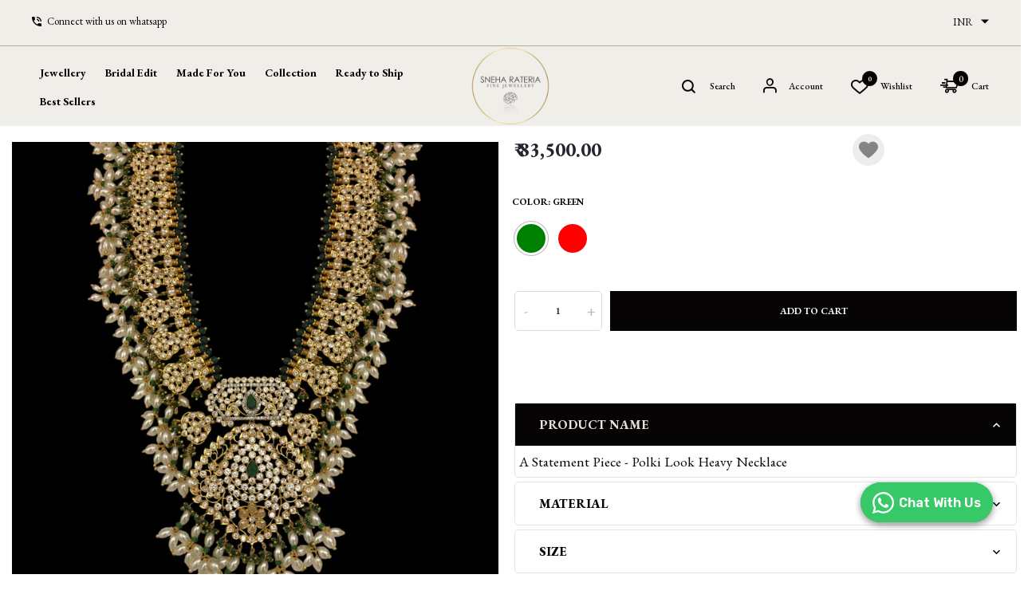

--- FILE ---
content_type: text/html; charset=utf-8
request_url: https://www.sneharateria.com/products/a-statement-piece-polki-look-heavy-necklace
body_size: 55260
content:
<!doctype html>
<!-- jewelycom 2.0 2025 --><html class="no-js" lang="en">
  <head>
 
<meta charset="utf-8">
    <meta http-equiv="X-UA-Compatible" content="IE=edge">
    <meta name="viewport" content="width=device-width,initial-scale=1,maximum-scale=1">
    <meta name="theme-color" content="">
    <link rel="canonical" href="https://www.sneharateria.com/products/a-statement-piece-polki-look-heavy-necklace">
    <link rel="preconnect" href="https://cdn.shopify.com" crossorigin><link rel="icon" type="image/png" href="//www.sneharateria.com/cdn/shop/files/sr_logo.jpg?crop=center&height=32&v=1745558721&width=32"><link rel="preconnect" href="https://fonts.shopifycdn.com" crossorigin>
<link rel="preload" href="https://fonts.googleapis.com/css?family=EB+Garamond:300,300i,400,400i,500,500i,600,600i,700,700i,800,800i,900,900i&display=swap" as="style" onload="this.onload=null;this.rel='stylesheet'">
      
    
    <title>
      Polki Look Heavy Necklace - A statement piece with bold design
 &ndash; Sneha Rateria Store</title>

    
      <meta name="description" content="A statement piece from our new collection, this magnificent necklace boasts polki setting on gold polished silver with bunch of rice pearls. We also give life time guarantee. If the piece requires repolishing or repair we will do it anytime, at no extra cost. This haram designs are made to your specifications.">
    
    





<meta property="og:site_name" content="Sneha Rateria Store">
<meta property="og:url" content="https://www.sneharateria.com/products/a-statement-piece-polki-look-heavy-necklace">
<meta property="og:title" content="A Statement Piece - Polki Look Heavy Necklace">
<meta property="og:type" content="product">
<meta property="og:description" content="A statement piece from our new collection, this magnificent necklace boasts polki setting on gold polished silver with bunch of rice pearls. We also give life time guarantee. If the piece requires repolishing or repair we will do it anytime, at no extra cost. This haram designs are made to your specifications.">

  <meta property="og:price:amount" content="83,500.00">
  <meta property="og:price:currency" content="INR">

<meta property="og:image" content="http://www.sneharateria.com/cdn/shop/products/AStatementPiece1copy_1200x1200.jpg?v=1707727496"><meta property="og:image" content="http://www.sneharateria.com/cdn/shop/products/AStatementPieceModel_1200x1200.jpg?v=1707727496">
<meta property="og:image:secure_url" content="https://www.sneharateria.com/cdn/shop/products/AStatementPiece1copy_1200x1200.jpg?v=1707727496"><meta property="og:image:secure_url" content="https://www.sneharateria.com/cdn/shop/products/AStatementPieceModel_1200x1200.jpg?v=1707727496">


  <meta name="twitter:site" content="@https://x.com/SnehaRateria">

<meta name="twitter:card" content="summary_large_image">
<meta name="twitter:title" content="A Statement Piece - Polki Look Heavy Necklace">
<meta name="twitter:description" content="A statement piece from our new collection, this magnificent necklace boasts polki setting on gold polished silver with bunch of rice pearls. We also give life time guarantee. If the piece requires repolishing or repair we will do it anytime, at no extra cost. This haram designs are made to your specifications.">

    <script>window.performance && window.performance.mark && window.performance.mark('shopify.content_for_header.start');</script><meta name="google-site-verification" content="yZzkW1M4kd1N6IlEIIjozr9jluvYkn1uokdlq9HQn38">
<meta name="google-site-verification" content="kRODQU21lp0cwO39NAaLJvINCkoH62wtGn5Mr3_wQFA">
<meta name="facebook-domain-verification" content="47ekea384o3zphi84w2n68hpx2bvoo">
<meta id="shopify-digital-wallet" name="shopify-digital-wallet" content="/50798657726/digital_wallets/dialog">
<link rel="alternate" type="application/json+oembed" href="https://www.sneharateria.com/products/a-statement-piece-polki-look-heavy-necklace.oembed">
<script async="async" src="/checkouts/internal/preloads.js?locale=en-IN"></script>
<script id="shopify-features" type="application/json">{"accessToken":"9b3db243ec98063d7a777d16498d0f22","betas":["rich-media-storefront-analytics"],"domain":"www.sneharateria.com","predictiveSearch":true,"shopId":50798657726,"locale":"en"}</script>
<script>var Shopify = Shopify || {};
Shopify.shop = "sneha-rateria-store.myshopify.com";
Shopify.locale = "en";
Shopify.currency = {"active":"INR","rate":"1.0"};
Shopify.country = "IN";
Shopify.theme = {"name":"Je_Final_April_25","id":149810741486,"schema_name":"Vinova Mate","schema_version":"1.8.0","theme_store_id":null,"role":"main"};
Shopify.theme.handle = "null";
Shopify.theme.style = {"id":null,"handle":null};
Shopify.cdnHost = "www.sneharateria.com/cdn";
Shopify.routes = Shopify.routes || {};
Shopify.routes.root = "/";</script>
<script type="module">!function(o){(o.Shopify=o.Shopify||{}).modules=!0}(window);</script>
<script>!function(o){function n(){var o=[];function n(){o.push(Array.prototype.slice.apply(arguments))}return n.q=o,n}var t=o.Shopify=o.Shopify||{};t.loadFeatures=n(),t.autoloadFeatures=n()}(window);</script>
<script id="shop-js-analytics" type="application/json">{"pageType":"product"}</script>
<script defer="defer" async type="module" src="//www.sneharateria.com/cdn/shopifycloud/shop-js/modules/v2/client.init-shop-cart-sync_BdyHc3Nr.en.esm.js"></script>
<script defer="defer" async type="module" src="//www.sneharateria.com/cdn/shopifycloud/shop-js/modules/v2/chunk.common_Daul8nwZ.esm.js"></script>
<script type="module">
  await import("//www.sneharateria.com/cdn/shopifycloud/shop-js/modules/v2/client.init-shop-cart-sync_BdyHc3Nr.en.esm.js");
await import("//www.sneharateria.com/cdn/shopifycloud/shop-js/modules/v2/chunk.common_Daul8nwZ.esm.js");

  window.Shopify.SignInWithShop?.initShopCartSync?.({"fedCMEnabled":true,"windoidEnabled":true});

</script>
<script>(function() {
  var isLoaded = false;
  function asyncLoad() {
    if (isLoaded) return;
    isLoaded = true;
    var urls = ["https:\/\/shopi.plexhr.com\/orderDeadlineInt\/script\/plex.php?shop=sneha-rateria-store.myshopify.com","https:\/\/cdn.shopify.com\/s\/files\/1\/0449\/2568\/1820\/t\/4\/assets\/booster_currency.js?v=1624978055\u0026shop=sneha-rateria-store.myshopify.com","https:\/\/cdn.shopify.com\/s\/files\/1\/0449\/2568\/1820\/t\/4\/assets\/booster_currency.js?v=1624978055\u0026shop=sneha-rateria-store.myshopify.com","\/\/www.powr.io\/powr.js?powr-token=sneha-rateria-store.myshopify.com\u0026external-type=shopify\u0026shop=sneha-rateria-store.myshopify.com","https:\/\/d1ac7owlocyo08.cloudfront.net\/storage\/scripts\/sneha-rateria-store.20231106062737.scripttag.js?shop=sneha-rateria-store.myshopify.com","https:\/\/cdn.autoketing.org\/sdk-cdn\/recommended\/dist\/top-pin-embed.js?t=1699356227620326350\u0026shop=sneha-rateria-store.myshopify.com","https:\/\/cdn.autoketing.org\/sdk-cdn\/recommended\/dist\/top-pin-embed.js?t=1699356227920880666\u0026shop=sneha-rateria-store.myshopify.com","https:\/\/cdn.autoketing.org\/sdk-cdn\/recommended\/dist\/top-pin-embed.js?t=1699356227861719230\u0026shop=sneha-rateria-store.myshopify.com","https:\/\/cdn.autoketing.org\/sdk-cdn\/recommended\/dist\/top-pin-embed.js?t=1699356228034272721\u0026shop=sneha-rateria-store.myshopify.com","https:\/\/popup.kaktusapp.com\/storage\/js\/p-50798657726.js?ver=130\u0026shop=sneha-rateria-store.myshopify.com","https:\/\/storage.nfcube.com\/instafeed-a51aa2b861c91f1a7c4e360f8a981951.js?shop=sneha-rateria-store.myshopify.com","https:\/\/cdn.hextom.com\/js\/eventpromotionbar.js?shop=sneha-rateria-store.myshopify.com"];
    for (var i = 0; i < urls.length; i++) {
      var s = document.createElement('script');
      s.type = 'text/javascript';
      s.async = true;
      s.src = urls[i];
      var x = document.getElementsByTagName('script')[0];
      x.parentNode.insertBefore(s, x);
    }
  };
  if(window.attachEvent) {
    window.attachEvent('onload', asyncLoad);
  } else {
    window.addEventListener('load', asyncLoad, false);
  }
})();</script>
<script id="__st">var __st={"a":50798657726,"offset":19800,"reqid":"7bc0427c-4ef3-4bc8-9946-2296b4a48e1e-1768999302","pageurl":"www.sneharateria.com\/products\/a-statement-piece-polki-look-heavy-necklace","u":"085cc2623b3c","p":"product","rtyp":"product","rid":8041787031790};</script>
<script>window.ShopifyPaypalV4VisibilityTracking = true;</script>
<script id="captcha-bootstrap">!function(){'use strict';const t='contact',e='account',n='new_comment',o=[[t,t],['blogs',n],['comments',n],[t,'customer']],c=[[e,'customer_login'],[e,'guest_login'],[e,'recover_customer_password'],[e,'create_customer']],r=t=>t.map((([t,e])=>`form[action*='/${t}']:not([data-nocaptcha='true']) input[name='form_type'][value='${e}']`)).join(','),a=t=>()=>t?[...document.querySelectorAll(t)].map((t=>t.form)):[];function s(){const t=[...o],e=r(t);return a(e)}const i='password',u='form_key',d=['recaptcha-v3-token','g-recaptcha-response','h-captcha-response',i],f=()=>{try{return window.sessionStorage}catch{return}},m='__shopify_v',_=t=>t.elements[u];function p(t,e,n=!1){try{const o=window.sessionStorage,c=JSON.parse(o.getItem(e)),{data:r}=function(t){const{data:e,action:n}=t;return t[m]||n?{data:e,action:n}:{data:t,action:n}}(c);for(const[e,n]of Object.entries(r))t.elements[e]&&(t.elements[e].value=n);n&&o.removeItem(e)}catch(o){console.error('form repopulation failed',{error:o})}}const l='form_type',E='cptcha';function T(t){t.dataset[E]=!0}const w=window,h=w.document,L='Shopify',v='ce_forms',y='captcha';let A=!1;((t,e)=>{const n=(g='f06e6c50-85a8-45c8-87d0-21a2b65856fe',I='https://cdn.shopify.com/shopifycloud/storefront-forms-hcaptcha/ce_storefront_forms_captcha_hcaptcha.v1.5.2.iife.js',D={infoText:'Protected by hCaptcha',privacyText:'Privacy',termsText:'Terms'},(t,e,n)=>{const o=w[L][v],c=o.bindForm;if(c)return c(t,g,e,D).then(n);var r;o.q.push([[t,g,e,D],n]),r=I,A||(h.body.append(Object.assign(h.createElement('script'),{id:'captcha-provider',async:!0,src:r})),A=!0)});var g,I,D;w[L]=w[L]||{},w[L][v]=w[L][v]||{},w[L][v].q=[],w[L][y]=w[L][y]||{},w[L][y].protect=function(t,e){n(t,void 0,e),T(t)},Object.freeze(w[L][y]),function(t,e,n,w,h,L){const[v,y,A,g]=function(t,e,n){const i=e?o:[],u=t?c:[],d=[...i,...u],f=r(d),m=r(i),_=r(d.filter((([t,e])=>n.includes(e))));return[a(f),a(m),a(_),s()]}(w,h,L),I=t=>{const e=t.target;return e instanceof HTMLFormElement?e:e&&e.form},D=t=>v().includes(t);t.addEventListener('submit',(t=>{const e=I(t);if(!e)return;const n=D(e)&&!e.dataset.hcaptchaBound&&!e.dataset.recaptchaBound,o=_(e),c=g().includes(e)&&(!o||!o.value);(n||c)&&t.preventDefault(),c&&!n&&(function(t){try{if(!f())return;!function(t){const e=f();if(!e)return;const n=_(t);if(!n)return;const o=n.value;o&&e.removeItem(o)}(t);const e=Array.from(Array(32),(()=>Math.random().toString(36)[2])).join('');!function(t,e){_(t)||t.append(Object.assign(document.createElement('input'),{type:'hidden',name:u})),t.elements[u].value=e}(t,e),function(t,e){const n=f();if(!n)return;const o=[...t.querySelectorAll(`input[type='${i}']`)].map((({name:t})=>t)),c=[...d,...o],r={};for(const[a,s]of new FormData(t).entries())c.includes(a)||(r[a]=s);n.setItem(e,JSON.stringify({[m]:1,action:t.action,data:r}))}(t,e)}catch(e){console.error('failed to persist form',e)}}(e),e.submit())}));const S=(t,e)=>{t&&!t.dataset[E]&&(n(t,e.some((e=>e===t))),T(t))};for(const o of['focusin','change'])t.addEventListener(o,(t=>{const e=I(t);D(e)&&S(e,y())}));const B=e.get('form_key'),M=e.get(l),P=B&&M;t.addEventListener('DOMContentLoaded',(()=>{const t=y();if(P)for(const e of t)e.elements[l].value===M&&p(e,B);[...new Set([...A(),...v().filter((t=>'true'===t.dataset.shopifyCaptcha))])].forEach((e=>S(e,t)))}))}(h,new URLSearchParams(w.location.search),n,t,e,['guest_login'])})(!0,!0)}();</script>
<script integrity="sha256-4kQ18oKyAcykRKYeNunJcIwy7WH5gtpwJnB7kiuLZ1E=" data-source-attribution="shopify.loadfeatures" defer="defer" src="//www.sneharateria.com/cdn/shopifycloud/storefront/assets/storefront/load_feature-a0a9edcb.js" crossorigin="anonymous"></script>
<script data-source-attribution="shopify.dynamic_checkout.dynamic.init">var Shopify=Shopify||{};Shopify.PaymentButton=Shopify.PaymentButton||{isStorefrontPortableWallets:!0,init:function(){window.Shopify.PaymentButton.init=function(){};var t=document.createElement("script");t.src="https://www.sneharateria.com/cdn/shopifycloud/portable-wallets/latest/portable-wallets.en.js",t.type="module",document.head.appendChild(t)}};
</script>
<script data-source-attribution="shopify.dynamic_checkout.buyer_consent">
  function portableWalletsHideBuyerConsent(e){var t=document.getElementById("shopify-buyer-consent"),n=document.getElementById("shopify-subscription-policy-button");t&&n&&(t.classList.add("hidden"),t.setAttribute("aria-hidden","true"),n.removeEventListener("click",e))}function portableWalletsShowBuyerConsent(e){var t=document.getElementById("shopify-buyer-consent"),n=document.getElementById("shopify-subscription-policy-button");t&&n&&(t.classList.remove("hidden"),t.removeAttribute("aria-hidden"),n.addEventListener("click",e))}window.Shopify?.PaymentButton&&(window.Shopify.PaymentButton.hideBuyerConsent=portableWalletsHideBuyerConsent,window.Shopify.PaymentButton.showBuyerConsent=portableWalletsShowBuyerConsent);
</script>
<script data-source-attribution="shopify.dynamic_checkout.cart.bootstrap">document.addEventListener("DOMContentLoaded",(function(){function t(){return document.querySelector("shopify-accelerated-checkout-cart, shopify-accelerated-checkout")}if(t())Shopify.PaymentButton.init();else{new MutationObserver((function(e,n){t()&&(Shopify.PaymentButton.init(),n.disconnect())})).observe(document.body,{childList:!0,subtree:!0})}}));
</script>
<script id="sections-script" data-sections="nov-product-recommendations" defer="defer" src="//www.sneharateria.com/cdn/shop/t/25/compiled_assets/scripts.js?v=8031"></script>
<script>window.performance && window.performance.mark && window.performance.mark('shopify.content_for_header.end');</script>
    
<!-- Start of Judge.me Core -->
<link rel="dns-prefetch" href="https://cdn.judge.me/">
<script data-cfasync='false' class='jdgm-settings-script'>window.jdgmSettings={"pagination":5,"disable_web_reviews":false,"badge_no_review_text":"No reviews","badge_n_reviews_text":"{{ n }} review/reviews","badge_star_color":"#E5C52A","hide_badge_preview_if_no_reviews":true,"badge_hide_text":false,"enforce_center_preview_badge":false,"widget_title":"Customer Reviews","widget_open_form_text":"Write a review","widget_close_form_text":"Cancel review","widget_refresh_page_text":"Refresh page","widget_summary_text":"Based on {{ number_of_reviews }} review/reviews","widget_no_review_text":"Be the first to write a review","widget_name_field_text":"Display name","widget_verified_name_field_text":"Verified Name (public)","widget_name_placeholder_text":"Display name","widget_required_field_error_text":"This field is required.","widget_email_field_text":"Email address","widget_verified_email_field_text":"Verified Email (private, can not be edited)","widget_email_placeholder_text":"Your email address","widget_email_field_error_text":"Please enter a valid email address.","widget_rating_field_text":"Rating","widget_review_title_field_text":"Review Title","widget_review_title_placeholder_text":"Give your review a title","widget_review_body_field_text":"Review content","widget_review_body_placeholder_text":"Start writing here...","widget_pictures_field_text":"Picture/Video (optional)","widget_submit_review_text":"Submit Review","widget_submit_verified_review_text":"Submit Verified Review","widget_submit_success_msg_with_auto_publish":"Thank you! Please refresh the page in a few moments to see your review. You can remove or edit your review by logging into \u003ca href='https://judge.me/login' target='_blank' rel='nofollow noopener'\u003eJudge.me\u003c/a\u003e","widget_submit_success_msg_no_auto_publish":"Thank you! Your review will be published as soon as it is approved by the shop admin. You can remove or edit your review by logging into \u003ca href='https://judge.me/login' target='_blank' rel='nofollow noopener'\u003eJudge.me\u003c/a\u003e","widget_show_default_reviews_out_of_total_text":"Showing {{ n_reviews_shown }} out of {{ n_reviews }} reviews.","widget_show_all_link_text":"Show all","widget_show_less_link_text":"Show less","widget_author_said_text":"{{ reviewer_name }} said:","widget_days_text":"{{ n }} days ago","widget_weeks_text":"{{ n }} week/weeks ago","widget_months_text":"{{ n }} month/months ago","widget_years_text":"{{ n }} year/years ago","widget_yesterday_text":"Yesterday","widget_today_text":"Today","widget_replied_text":"\u003e\u003e {{ shop_name }} replied:","widget_read_more_text":"Read more","widget_reviewer_name_as_initial":"","widget_rating_filter_color":"#fbcd0a","widget_rating_filter_see_all_text":"See all reviews","widget_sorting_most_recent_text":"Most Recent","widget_sorting_highest_rating_text":"Highest Rating","widget_sorting_lowest_rating_text":"Lowest Rating","widget_sorting_with_pictures_text":"Only Pictures","widget_sorting_most_helpful_text":"Most Helpful","widget_open_question_form_text":"Ask a question","widget_reviews_subtab_text":"Reviews","widget_questions_subtab_text":"Questions","widget_question_label_text":"Question","widget_answer_label_text":"Answer","widget_question_placeholder_text":"Write your question here","widget_submit_question_text":"Submit Question","widget_question_submit_success_text":"Thank you for your question! We will notify you once it gets answered.","widget_star_color":"#E5C52A","verified_badge_text":"Verified","verified_badge_bg_color":"","verified_badge_text_color":"","verified_badge_placement":"left-of-reviewer-name","widget_review_max_height":"","widget_hide_border":false,"widget_social_share":false,"widget_thumb":false,"widget_review_location_show":false,"widget_location_format":"","all_reviews_include_out_of_store_products":true,"all_reviews_out_of_store_text":"(out of store)","all_reviews_pagination":100,"all_reviews_product_name_prefix_text":"about","enable_review_pictures":true,"enable_question_anwser":false,"widget_theme":"default","review_date_format":"mm/dd/yyyy","default_sort_method":"most-recent","widget_product_reviews_subtab_text":"Product Reviews","widget_shop_reviews_subtab_text":"Shop Reviews","widget_other_products_reviews_text":"Reviews for other products","widget_store_reviews_subtab_text":"Store reviews","widget_no_store_reviews_text":"This store hasn't received any reviews yet","widget_web_restriction_product_reviews_text":"This product hasn't received any reviews yet","widget_no_items_text":"No items found","widget_show_more_text":"Show more","widget_write_a_store_review_text":"Write a Store Review","widget_other_languages_heading":"Reviews in Other Languages","widget_translate_review_text":"Translate review to {{ language }}","widget_translating_review_text":"Translating...","widget_show_original_translation_text":"Show original ({{ language }})","widget_translate_review_failed_text":"Review couldn't be translated.","widget_translate_review_retry_text":"Retry","widget_translate_review_try_again_later_text":"Try again later","show_product_url_for_grouped_product":false,"widget_sorting_pictures_first_text":"Pictures First","show_pictures_on_all_rev_page_mobile":false,"show_pictures_on_all_rev_page_desktop":false,"floating_tab_hide_mobile_install_preference":false,"floating_tab_button_name":"★ Reviews","floating_tab_title":"Let customers speak for us","floating_tab_button_color":"","floating_tab_button_background_color":"","floating_tab_url":"","floating_tab_url_enabled":false,"floating_tab_tab_style":"text","all_reviews_text_badge_text":"Customers rate us {{ shop.metafields.judgeme.all_reviews_rating | round: 1 }}/5 based on {{ shop.metafields.judgeme.all_reviews_count }} reviews.","all_reviews_text_badge_text_branded_style":"{{ shop.metafields.judgeme.all_reviews_rating | round: 1 }} out of 5 stars based on {{ shop.metafields.judgeme.all_reviews_count }} reviews","is_all_reviews_text_badge_a_link":false,"show_stars_for_all_reviews_text_badge":false,"all_reviews_text_badge_url":"","all_reviews_text_style":"branded","all_reviews_text_color_style":"judgeme_brand_color","all_reviews_text_color":"#108474","all_reviews_text_show_jm_brand":true,"featured_carousel_show_header":true,"featured_carousel_title":"Let customers speak for us","testimonials_carousel_title":"Customers are saying","videos_carousel_title":"Real customer stories","cards_carousel_title":"Customers are saying","featured_carousel_count_text":"from {{ n }} reviews","featured_carousel_add_link_to_all_reviews_page":false,"featured_carousel_url":"","featured_carousel_show_images":true,"featured_carousel_autoslide_interval":5,"featured_carousel_arrows_on_the_sides":false,"featured_carousel_height":250,"featured_carousel_width":80,"featured_carousel_image_size":0,"featured_carousel_image_height":250,"featured_carousel_arrow_color":"#eeeeee","verified_count_badge_style":"branded","verified_count_badge_orientation":"horizontal","verified_count_badge_color_style":"judgeme_brand_color","verified_count_badge_color":"#108474","is_verified_count_badge_a_link":false,"verified_count_badge_url":"","verified_count_badge_show_jm_brand":true,"widget_rating_preset_default":5,"widget_first_sub_tab":"product-reviews","widget_show_histogram":true,"widget_histogram_use_custom_color":false,"widget_pagination_use_custom_color":false,"widget_star_use_custom_color":true,"widget_verified_badge_use_custom_color":false,"widget_write_review_use_custom_color":false,"picture_reminder_submit_button":"Upload Pictures","enable_review_videos":false,"mute_video_by_default":false,"widget_sorting_videos_first_text":"Videos First","widget_review_pending_text":"Pending","featured_carousel_items_for_large_screen":3,"social_share_options_order":"Facebook,Twitter","remove_microdata_snippet":false,"disable_json_ld":false,"enable_json_ld_products":false,"preview_badge_show_question_text":false,"preview_badge_no_question_text":"No questions","preview_badge_n_question_text":"{{ number_of_questions }} question/questions","qa_badge_show_icon":false,"qa_badge_position":"same-row","remove_judgeme_branding":false,"widget_add_search_bar":false,"widget_search_bar_placeholder":"Search","widget_sorting_verified_only_text":"Verified only","featured_carousel_theme":"default","featured_carousel_show_rating":true,"featured_carousel_show_title":true,"featured_carousel_show_body":true,"featured_carousel_show_date":false,"featured_carousel_show_reviewer":true,"featured_carousel_show_product":false,"featured_carousel_header_background_color":"#108474","featured_carousel_header_text_color":"#ffffff","featured_carousel_name_product_separator":"reviewed","featured_carousel_full_star_background":"#108474","featured_carousel_empty_star_background":"#dadada","featured_carousel_vertical_theme_background":"#f9fafb","featured_carousel_verified_badge_enable":true,"featured_carousel_verified_badge_color":"#108474","featured_carousel_border_style":"round","featured_carousel_review_line_length_limit":3,"featured_carousel_more_reviews_button_text":"Read more reviews","featured_carousel_view_product_button_text":"View product","all_reviews_page_load_reviews_on":"scroll","all_reviews_page_load_more_text":"Load More Reviews","disable_fb_tab_reviews":false,"enable_ajax_cdn_cache":false,"widget_advanced_speed_features":5,"widget_public_name_text":"displayed publicly like","default_reviewer_name":"John Smith","default_reviewer_name_has_non_latin":true,"widget_reviewer_anonymous":"Anonymous","medals_widget_title":"Judge.me Review Medals","medals_widget_background_color":"#f9fafb","medals_widget_position":"footer_all_pages","medals_widget_border_color":"#f9fafb","medals_widget_verified_text_position":"left","medals_widget_use_monochromatic_version":false,"medals_widget_elements_color":"#108474","show_reviewer_avatar":true,"widget_invalid_yt_video_url_error_text":"Not a YouTube video URL","widget_max_length_field_error_text":"Please enter no more than {0} characters.","widget_show_country_flag":false,"widget_show_collected_via_shop_app":true,"widget_verified_by_shop_badge_style":"light","widget_verified_by_shop_text":"Verified by Shop","widget_show_photo_gallery":false,"widget_load_with_code_splitting":true,"widget_ugc_install_preference":false,"widget_ugc_title":"Made by us, Shared by you","widget_ugc_subtitle":"Tag us to see your picture featured in our page","widget_ugc_arrows_color":"#ffffff","widget_ugc_primary_button_text":"Buy Now","widget_ugc_primary_button_background_color":"#108474","widget_ugc_primary_button_text_color":"#ffffff","widget_ugc_primary_button_border_width":"0","widget_ugc_primary_button_border_style":"none","widget_ugc_primary_button_border_color":"#108474","widget_ugc_primary_button_border_radius":"25","widget_ugc_secondary_button_text":"Load More","widget_ugc_secondary_button_background_color":"#ffffff","widget_ugc_secondary_button_text_color":"#108474","widget_ugc_secondary_button_border_width":"2","widget_ugc_secondary_button_border_style":"solid","widget_ugc_secondary_button_border_color":"#108474","widget_ugc_secondary_button_border_radius":"25","widget_ugc_reviews_button_text":"View Reviews","widget_ugc_reviews_button_background_color":"#ffffff","widget_ugc_reviews_button_text_color":"#108474","widget_ugc_reviews_button_border_width":"2","widget_ugc_reviews_button_border_style":"solid","widget_ugc_reviews_button_border_color":"#108474","widget_ugc_reviews_button_border_radius":"25","widget_ugc_reviews_button_link_to":"judgeme-reviews-page","widget_ugc_show_post_date":true,"widget_ugc_max_width":"800","widget_rating_metafield_value_type":true,"widget_primary_color":"#242422","widget_enable_secondary_color":true,"widget_secondary_color":"#edf5f5","widget_summary_average_rating_text":"{{ average_rating }} out of 5","widget_media_grid_title":"Customer photos \u0026 videos","widget_media_grid_see_more_text":"See more","widget_round_style":false,"widget_show_product_medals":true,"widget_verified_by_judgeme_text":"Verified by Judge.me","widget_show_store_medals":true,"widget_verified_by_judgeme_text_in_store_medals":"Verified by Judge.me","widget_media_field_exceed_quantity_message":"Sorry, we can only accept {{ max_media }} for one review.","widget_media_field_exceed_limit_message":"{{ file_name }} is too large, please select a {{ media_type }} less than {{ size_limit }}MB.","widget_review_submitted_text":"Review Submitted!","widget_question_submitted_text":"Question Submitted!","widget_close_form_text_question":"Cancel","widget_write_your_answer_here_text":"Write your answer here","widget_enabled_branded_link":true,"widget_show_collected_by_judgeme":true,"widget_reviewer_name_color":"","widget_write_review_text_color":"","widget_write_review_bg_color":"","widget_collected_by_judgeme_text":"collected by Judge.me","widget_pagination_type":"standard","widget_load_more_text":"Load More","widget_load_more_color":"#108474","widget_full_review_text":"Full Review","widget_read_more_reviews_text":"Read More Reviews","widget_read_questions_text":"Read Questions","widget_questions_and_answers_text":"Questions \u0026 Answers","widget_verified_by_text":"Verified by","widget_verified_text":"Verified","widget_number_of_reviews_text":"{{ number_of_reviews }} reviews","widget_back_button_text":"Back","widget_next_button_text":"Next","widget_custom_forms_filter_button":"Filters","custom_forms_style":"horizontal","widget_show_review_information":false,"how_reviews_are_collected":"How reviews are collected?","widget_show_review_keywords":false,"widget_gdpr_statement":"How we use your data: We'll only contact you about the review you left, and only if necessary. By submitting your review, you agree to Judge.me's \u003ca href='https://judge.me/terms' target='_blank' rel='nofollow noopener'\u003eterms\u003c/a\u003e, \u003ca href='https://judge.me/privacy' target='_blank' rel='nofollow noopener'\u003eprivacy\u003c/a\u003e and \u003ca href='https://judge.me/content-policy' target='_blank' rel='nofollow noopener'\u003econtent\u003c/a\u003e policies.","widget_multilingual_sorting_enabled":false,"widget_translate_review_content_enabled":false,"widget_translate_review_content_method":"manual","popup_widget_review_selection":"automatically_with_pictures","popup_widget_round_border_style":true,"popup_widget_show_title":true,"popup_widget_show_body":true,"popup_widget_show_reviewer":false,"popup_widget_show_product":true,"popup_widget_show_pictures":true,"popup_widget_use_review_picture":true,"popup_widget_show_on_home_page":true,"popup_widget_show_on_product_page":true,"popup_widget_show_on_collection_page":true,"popup_widget_show_on_cart_page":true,"popup_widget_position":"bottom_left","popup_widget_first_review_delay":5,"popup_widget_duration":5,"popup_widget_interval":5,"popup_widget_review_count":5,"popup_widget_hide_on_mobile":true,"review_snippet_widget_round_border_style":true,"review_snippet_widget_card_color":"#FFFFFF","review_snippet_widget_slider_arrows_background_color":"#FFFFFF","review_snippet_widget_slider_arrows_color":"#000000","review_snippet_widget_star_color":"#108474","show_product_variant":false,"all_reviews_product_variant_label_text":"Variant: ","widget_show_verified_branding":true,"widget_ai_summary_title":"Customers say","widget_ai_summary_disclaimer":"AI-powered review summary based on recent customer reviews","widget_show_ai_summary":false,"widget_show_ai_summary_bg":false,"widget_show_review_title_input":true,"redirect_reviewers_invited_via_email":"review_widget","request_store_review_after_product_review":false,"request_review_other_products_in_order":false,"review_form_color_scheme":"default","review_form_corner_style":"square","review_form_star_color":{},"review_form_text_color":"#333333","review_form_background_color":"#ffffff","review_form_field_background_color":"#fafafa","review_form_button_color":{},"review_form_button_text_color":"#ffffff","review_form_modal_overlay_color":"#000000","review_content_screen_title_text":"How would you rate this product?","review_content_introduction_text":"We would love it if you would share a bit about your experience.","store_review_form_title_text":"How would you rate this store?","store_review_form_introduction_text":"We would love it if you would share a bit about your experience.","show_review_guidance_text":true,"one_star_review_guidance_text":"Poor","five_star_review_guidance_text":"Great","customer_information_screen_title_text":"About you","customer_information_introduction_text":"Please tell us more about you.","custom_questions_screen_title_text":"Your experience in more detail","custom_questions_introduction_text":"Here are a few questions to help us understand more about your experience.","review_submitted_screen_title_text":"Thanks for your review!","review_submitted_screen_thank_you_text":"We are processing it and it will appear on the store soon.","review_submitted_screen_email_verification_text":"Please confirm your email by clicking the link we just sent you. This helps us keep reviews authentic.","review_submitted_request_store_review_text":"Would you like to share your experience of shopping with us?","review_submitted_review_other_products_text":"Would you like to review these products?","store_review_screen_title_text":"Would you like to share your experience of shopping with us?","store_review_introduction_text":"We value your feedback and use it to improve. Please share any thoughts or suggestions you have.","reviewer_media_screen_title_picture_text":"Share a picture","reviewer_media_introduction_picture_text":"Upload a photo to support your review.","reviewer_media_screen_title_video_text":"Share a video","reviewer_media_introduction_video_text":"Upload a video to support your review.","reviewer_media_screen_title_picture_or_video_text":"Share a picture or video","reviewer_media_introduction_picture_or_video_text":"Upload a photo or video to support your review.","reviewer_media_youtube_url_text":"Paste your Youtube URL here","advanced_settings_next_step_button_text":"Next","advanced_settings_close_review_button_text":"Close","modal_write_review_flow":false,"write_review_flow_required_text":"Required","write_review_flow_privacy_message_text":"We respect your privacy.","write_review_flow_anonymous_text":"Post review as anonymous","write_review_flow_visibility_text":"This won't be visible to other customers.","write_review_flow_multiple_selection_help_text":"Select as many as you like","write_review_flow_single_selection_help_text":"Select one option","write_review_flow_required_field_error_text":"This field is required","write_review_flow_invalid_email_error_text":"Please enter a valid email address","write_review_flow_max_length_error_text":"Max. {{ max_length }} characters.","write_review_flow_media_upload_text":"\u003cb\u003eClick to upload\u003c/b\u003e or drag and drop","write_review_flow_gdpr_statement":"We'll only contact you about your review if necessary. By submitting your review, you agree to our \u003ca href='https://judge.me/terms' target='_blank' rel='nofollow noopener'\u003eterms and conditions\u003c/a\u003e and \u003ca href='https://judge.me/privacy' target='_blank' rel='nofollow noopener'\u003eprivacy policy\u003c/a\u003e.","rating_only_reviews_enabled":false,"show_negative_reviews_help_screen":false,"new_review_flow_help_screen_rating_threshold":3,"negative_review_resolution_screen_title_text":"Tell us more","negative_review_resolution_text":"Your experience matters to us. If there were issues with your purchase, we're here to help. Feel free to reach out to us, we'd love the opportunity to make things right.","negative_review_resolution_button_text":"Contact us","negative_review_resolution_proceed_with_review_text":"Leave a review","negative_review_resolution_subject":"Issue with purchase from {{ shop_name }}.{{ order_name }}","preview_badge_collection_page_install_status":false,"widget_review_custom_css":"","preview_badge_custom_css":"","preview_badge_stars_count":"5-stars","featured_carousel_custom_css":"","floating_tab_custom_css":"","all_reviews_widget_custom_css":"","medals_widget_custom_css":"","verified_badge_custom_css":"","all_reviews_text_custom_css":"","transparency_badges_collected_via_store_invite":false,"transparency_badges_from_another_provider":false,"transparency_badges_collected_from_store_visitor":false,"transparency_badges_collected_by_verified_review_provider":false,"transparency_badges_earned_reward":false,"transparency_badges_collected_via_store_invite_text":"Review collected via store invitation","transparency_badges_from_another_provider_text":"Review collected from another provider","transparency_badges_collected_from_store_visitor_text":"Review collected from a store visitor","transparency_badges_written_in_google_text":"Review written in Google","transparency_badges_written_in_etsy_text":"Review written in Etsy","transparency_badges_written_in_shop_app_text":"Review written in Shop App","transparency_badges_earned_reward_text":"Review earned a reward for future purchase","product_review_widget_per_page":10,"widget_store_review_label_text":"Review about the store","checkout_comment_extension_title_on_product_page":"Customer Comments","checkout_comment_extension_num_latest_comment_show":5,"checkout_comment_extension_format":"name_and_timestamp","checkout_comment_customer_name":"last_initial","checkout_comment_comment_notification":true,"preview_badge_collection_page_install_preference":false,"preview_badge_home_page_install_preference":false,"preview_badge_product_page_install_preference":false,"review_widget_install_preference":"","review_carousel_install_preference":false,"floating_reviews_tab_install_preference":"none","verified_reviews_count_badge_install_preference":false,"all_reviews_text_install_preference":false,"review_widget_best_location":false,"judgeme_medals_install_preference":false,"review_widget_revamp_enabled":false,"review_widget_qna_enabled":false,"review_widget_header_theme":"minimal","review_widget_widget_title_enabled":true,"review_widget_header_text_size":"medium","review_widget_header_text_weight":"regular","review_widget_average_rating_style":"compact","review_widget_bar_chart_enabled":true,"review_widget_bar_chart_type":"numbers","review_widget_bar_chart_style":"standard","review_widget_expanded_media_gallery_enabled":false,"review_widget_reviews_section_theme":"standard","review_widget_image_style":"thumbnails","review_widget_review_image_ratio":"square","review_widget_stars_size":"medium","review_widget_verified_badge":"standard_text","review_widget_review_title_text_size":"medium","review_widget_review_text_size":"medium","review_widget_review_text_length":"medium","review_widget_number_of_columns_desktop":3,"review_widget_carousel_transition_speed":5,"review_widget_custom_questions_answers_display":"always","review_widget_button_text_color":"#FFFFFF","review_widget_text_color":"#000000","review_widget_lighter_text_color":"#7B7B7B","review_widget_corner_styling":"soft","review_widget_review_word_singular":"review","review_widget_review_word_plural":"reviews","review_widget_voting_label":"Helpful?","review_widget_shop_reply_label":"Reply from {{ shop_name }}:","review_widget_filters_title":"Filters","qna_widget_question_word_singular":"Question","qna_widget_question_word_plural":"Questions","qna_widget_answer_reply_label":"Answer from {{ answerer_name }}:","qna_content_screen_title_text":"Ask a question about this product","qna_widget_question_required_field_error_text":"Please enter your question.","qna_widget_flow_gdpr_statement":"We'll only contact you about your question if necessary. By submitting your question, you agree to our \u003ca href='https://judge.me/terms' target='_blank' rel='nofollow noopener'\u003eterms and conditions\u003c/a\u003e and \u003ca href='https://judge.me/privacy' target='_blank' rel='nofollow noopener'\u003eprivacy policy\u003c/a\u003e.","qna_widget_question_submitted_text":"Thanks for your question!","qna_widget_close_form_text_question":"Close","qna_widget_question_submit_success_text":"We’ll notify you by email when your question is answered.","all_reviews_widget_v2025_enabled":false,"all_reviews_widget_v2025_header_theme":"default","all_reviews_widget_v2025_widget_title_enabled":true,"all_reviews_widget_v2025_header_text_size":"medium","all_reviews_widget_v2025_header_text_weight":"regular","all_reviews_widget_v2025_average_rating_style":"compact","all_reviews_widget_v2025_bar_chart_enabled":true,"all_reviews_widget_v2025_bar_chart_type":"numbers","all_reviews_widget_v2025_bar_chart_style":"standard","all_reviews_widget_v2025_expanded_media_gallery_enabled":false,"all_reviews_widget_v2025_show_store_medals":true,"all_reviews_widget_v2025_show_photo_gallery":true,"all_reviews_widget_v2025_show_review_keywords":false,"all_reviews_widget_v2025_show_ai_summary":false,"all_reviews_widget_v2025_show_ai_summary_bg":false,"all_reviews_widget_v2025_add_search_bar":false,"all_reviews_widget_v2025_default_sort_method":"most-recent","all_reviews_widget_v2025_reviews_per_page":10,"all_reviews_widget_v2025_reviews_section_theme":"default","all_reviews_widget_v2025_image_style":"thumbnails","all_reviews_widget_v2025_review_image_ratio":"square","all_reviews_widget_v2025_stars_size":"medium","all_reviews_widget_v2025_verified_badge":"bold_badge","all_reviews_widget_v2025_review_title_text_size":"medium","all_reviews_widget_v2025_review_text_size":"medium","all_reviews_widget_v2025_review_text_length":"medium","all_reviews_widget_v2025_number_of_columns_desktop":3,"all_reviews_widget_v2025_carousel_transition_speed":5,"all_reviews_widget_v2025_custom_questions_answers_display":"always","all_reviews_widget_v2025_show_product_variant":false,"all_reviews_widget_v2025_show_reviewer_avatar":true,"all_reviews_widget_v2025_reviewer_name_as_initial":"","all_reviews_widget_v2025_review_location_show":false,"all_reviews_widget_v2025_location_format":"","all_reviews_widget_v2025_show_country_flag":false,"all_reviews_widget_v2025_verified_by_shop_badge_style":"light","all_reviews_widget_v2025_social_share":false,"all_reviews_widget_v2025_social_share_options_order":"Facebook,Twitter,LinkedIn,Pinterest","all_reviews_widget_v2025_pagination_type":"standard","all_reviews_widget_v2025_button_text_color":"#FFFFFF","all_reviews_widget_v2025_text_color":"#000000","all_reviews_widget_v2025_lighter_text_color":"#7B7B7B","all_reviews_widget_v2025_corner_styling":"soft","all_reviews_widget_v2025_title":"Customer reviews","all_reviews_widget_v2025_ai_summary_title":"Customers say about this store","all_reviews_widget_v2025_no_review_text":"Be the first to write a review","platform":"shopify","branding_url":"https://app.judge.me/reviews","branding_text":"Powered by Judge.me","locale":"en","reply_name":"Sneha Rateria Store","widget_version":"3.0","footer":true,"autopublish":false,"review_dates":true,"enable_custom_form":false,"shop_locale":"en","enable_multi_locales_translations":false,"show_review_title_input":true,"review_verification_email_status":"always","can_be_branded":false,"reply_name_text":"Sneha Rateria Store"};</script> <style class='jdgm-settings-style'>.jdgm-xx{left:0}:root{--jdgm-primary-color: #242422;--jdgm-secondary-color: #edf5f5;--jdgm-star-color: #E5C52A;--jdgm-write-review-text-color: white;--jdgm-write-review-bg-color: #242422;--jdgm-paginate-color: #242422;--jdgm-border-radius: 0;--jdgm-reviewer-name-color: #242422}.jdgm-histogram__bar-content{background-color:#242422}.jdgm-rev[data-verified-buyer=true] .jdgm-rev__icon.jdgm-rev__icon:after,.jdgm-rev__buyer-badge.jdgm-rev__buyer-badge{color:white;background-color:#242422}.jdgm-review-widget--small .jdgm-gallery.jdgm-gallery .jdgm-gallery__thumbnail-link:nth-child(8) .jdgm-gallery__thumbnail-wrapper.jdgm-gallery__thumbnail-wrapper:before{content:"See more"}@media only screen and (min-width: 768px){.jdgm-gallery.jdgm-gallery .jdgm-gallery__thumbnail-link:nth-child(8) .jdgm-gallery__thumbnail-wrapper.jdgm-gallery__thumbnail-wrapper:before{content:"See more"}}.jdgm-preview-badge .jdgm-star.jdgm-star{color:#E5C52A}.jdgm-prev-badge[data-average-rating='0.00']{display:none !important}.jdgm-author-all-initials{display:none !important}.jdgm-author-last-initial{display:none !important}.jdgm-rev-widg__title{visibility:hidden}.jdgm-rev-widg__summary-text{visibility:hidden}.jdgm-prev-badge__text{visibility:hidden}.jdgm-rev__prod-link-prefix:before{content:'about'}.jdgm-rev__variant-label:before{content:'Variant: '}.jdgm-rev__out-of-store-text:before{content:'(out of store)'}@media only screen and (min-width: 768px){.jdgm-rev__pics .jdgm-rev_all-rev-page-picture-separator,.jdgm-rev__pics .jdgm-rev__product-picture{display:none}}@media only screen and (max-width: 768px){.jdgm-rev__pics .jdgm-rev_all-rev-page-picture-separator,.jdgm-rev__pics .jdgm-rev__product-picture{display:none}}.jdgm-preview-badge[data-template="product"]{display:none !important}.jdgm-preview-badge[data-template="collection"]{display:none !important}.jdgm-preview-badge[data-template="index"]{display:none !important}.jdgm-review-widget[data-from-snippet="true"]{display:none !important}.jdgm-verified-count-badget[data-from-snippet="true"]{display:none !important}.jdgm-carousel-wrapper[data-from-snippet="true"]{display:none !important}.jdgm-all-reviews-text[data-from-snippet="true"]{display:none !important}.jdgm-medals-section[data-from-snippet="true"]{display:none !important}.jdgm-ugc-media-wrapper[data-from-snippet="true"]{display:none !important}.jdgm-rev__transparency-badge[data-badge-type="review_collected_via_store_invitation"]{display:none !important}.jdgm-rev__transparency-badge[data-badge-type="review_collected_from_another_provider"]{display:none !important}.jdgm-rev__transparency-badge[data-badge-type="review_collected_from_store_visitor"]{display:none !important}.jdgm-rev__transparency-badge[data-badge-type="review_written_in_etsy"]{display:none !important}.jdgm-rev__transparency-badge[data-badge-type="review_written_in_google_business"]{display:none !important}.jdgm-rev__transparency-badge[data-badge-type="review_written_in_shop_app"]{display:none !important}.jdgm-rev__transparency-badge[data-badge-type="review_earned_for_future_purchase"]{display:none !important}.jdgm-review-snippet-widget .jdgm-rev-snippet-widget__cards-container .jdgm-rev-snippet-card{border-radius:8px;background:#fff}.jdgm-review-snippet-widget .jdgm-rev-snippet-widget__cards-container .jdgm-rev-snippet-card__rev-rating .jdgm-star{color:#108474}.jdgm-review-snippet-widget .jdgm-rev-snippet-widget__prev-btn,.jdgm-review-snippet-widget .jdgm-rev-snippet-widget__next-btn{border-radius:50%;background:#fff}.jdgm-review-snippet-widget .jdgm-rev-snippet-widget__prev-btn>svg,.jdgm-review-snippet-widget .jdgm-rev-snippet-widget__next-btn>svg{fill:#000}.jdgm-full-rev-modal.rev-snippet-widget .jm-mfp-container .jm-mfp-content,.jdgm-full-rev-modal.rev-snippet-widget .jm-mfp-container .jdgm-full-rev__icon,.jdgm-full-rev-modal.rev-snippet-widget .jm-mfp-container .jdgm-full-rev__pic-img,.jdgm-full-rev-modal.rev-snippet-widget .jm-mfp-container .jdgm-full-rev__reply{border-radius:8px}.jdgm-full-rev-modal.rev-snippet-widget .jm-mfp-container .jdgm-full-rev[data-verified-buyer="true"] .jdgm-full-rev__icon::after{border-radius:8px}.jdgm-full-rev-modal.rev-snippet-widget .jm-mfp-container .jdgm-full-rev .jdgm-rev__buyer-badge{border-radius:calc( 8px / 2 )}.jdgm-full-rev-modal.rev-snippet-widget .jm-mfp-container .jdgm-full-rev .jdgm-full-rev__replier::before{content:'Sneha Rateria Store'}.jdgm-full-rev-modal.rev-snippet-widget .jm-mfp-container .jdgm-full-rev .jdgm-full-rev__product-button{border-radius:calc( 8px * 6 )}
</style> <style class='jdgm-settings-style'></style>

  
  
  
  <style class='jdgm-miracle-styles'>
  @-webkit-keyframes jdgm-spin{0%{-webkit-transform:rotate(0deg);-ms-transform:rotate(0deg);transform:rotate(0deg)}100%{-webkit-transform:rotate(359deg);-ms-transform:rotate(359deg);transform:rotate(359deg)}}@keyframes jdgm-spin{0%{-webkit-transform:rotate(0deg);-ms-transform:rotate(0deg);transform:rotate(0deg)}100%{-webkit-transform:rotate(359deg);-ms-transform:rotate(359deg);transform:rotate(359deg)}}@font-face{font-family:'JudgemeStar';src:url("[data-uri]") format("woff");font-weight:normal;font-style:normal}.jdgm-star{font-family:'JudgemeStar';display:inline !important;text-decoration:none !important;padding:0 4px 0 0 !important;margin:0 !important;font-weight:bold;opacity:1;-webkit-font-smoothing:antialiased;-moz-osx-font-smoothing:grayscale}.jdgm-star:hover{opacity:1}.jdgm-star:last-of-type{padding:0 !important}.jdgm-star.jdgm--on:before{content:"\e000"}.jdgm-star.jdgm--off:before{content:"\e001"}.jdgm-star.jdgm--half:before{content:"\e002"}.jdgm-widget *{margin:0;line-height:1.4;-webkit-box-sizing:border-box;-moz-box-sizing:border-box;box-sizing:border-box;-webkit-overflow-scrolling:touch}.jdgm-hidden{display:none !important;visibility:hidden !important}.jdgm-temp-hidden{display:none}.jdgm-spinner{width:40px;height:40px;margin:auto;border-radius:50%;border-top:2px solid #eee;border-right:2px solid #eee;border-bottom:2px solid #eee;border-left:2px solid #ccc;-webkit-animation:jdgm-spin 0.8s infinite linear;animation:jdgm-spin 0.8s infinite linear}.jdgm-prev-badge{display:block !important}

</style>


  
  
   


<script data-cfasync='false' class='jdgm-script'>
!function(e){window.jdgm=window.jdgm||{},jdgm.CDN_HOST="https://cdn.judge.me/",
jdgm.docReady=function(d){(e.attachEvent?"complete"===e.readyState:"loading"!==e.readyState)?
setTimeout(d,0):e.addEventListener("DOMContentLoaded",d)},jdgm.loadCSS=function(d,t,o,s){
!o&&jdgm.loadCSS.requestedUrls.indexOf(d)>=0||(jdgm.loadCSS.requestedUrls.push(d),
(s=e.createElement("link")).rel="stylesheet",s.class="jdgm-stylesheet",s.media="nope!",
s.href=d,s.onload=function(){this.media="all",t&&setTimeout(t)},e.body.appendChild(s))},
jdgm.loadCSS.requestedUrls=[],jdgm.loadJS=function(e,d){var t=new XMLHttpRequest;
t.onreadystatechange=function(){4===t.readyState&&(Function(t.response)(),d&&d(t.response))},
t.open("GET",e),t.send()},jdgm.docReady((function(){(window.jdgmLoadCSS||e.querySelectorAll(
".jdgm-widget, .jdgm-all-reviews-page").length>0)&&(jdgmSettings.widget_load_with_code_splitting?
parseFloat(jdgmSettings.widget_version)>=3?jdgm.loadCSS(jdgm.CDN_HOST+"widget_v3/base.css"):
jdgm.loadCSS(jdgm.CDN_HOST+"widget/base.css"):jdgm.loadCSS(jdgm.CDN_HOST+"shopify_v2.css"),
jdgm.loadJS(jdgm.CDN_HOST+"loader.js"))}))}(document);
</script>

<noscript><link rel="stylesheet" type="text/css" media="all" href="https://cdn.judge.me/shopify_v2.css"></noscript>
<!-- End of Judge.me Core -->


    
<style data-shopify>
    :root {--font-family-primary: EB Garamond;
            --font-family-default: EB Garamond;--brightness:  ;
        --font-size-base: 2.0rem;
        --bg-body: #f0eee8;
        --theme-color-default: #bcaa94;
        --theme-color-primary: #e8e1d7;
        --theme-color-default-rgb: 188, 170, 148;
        --theme-color-primary-rgb: 232, 225, 215;
        --color-heading: #050304;
        --color-heading-rgb: 5, 3, 4;
        --color-menu: #050304;
        --color-menu-act: #bcaa94;
        --color-menu-sticky: #050304;
        --color-menu-sticky-act: #bcaa94;
        --color-sub-menu: #050304;
        --color-title-megamenu: #050304;
        --color-body-text: #050304;
        --color-body-text-rgb: 5, 3, 4;
        --color-button: #050304;
        --color-button-hover: #bcaa94;
        --color-button-text: #ffffff;
        --color-button-text-hover: #050304;
        --transition-drawer: all 0.45s cubic-bezier(0.29, 0.63, 0.44, 1);
        --color-border: #e7e8eb;
        --color-border-rgb: 231, 232, 235;
        --border-radius-product-image: 0px;
        --color-product-item: #d43131;
        --color-product-name: #000000;
        --color-product-name-rgb: 0, 0, 0;
        --color-price: #232630;
        --color-reduced-price: #bcaa94;
        --bg-product-icon: #ffffff;
        --color-product-border: #eaeaea;
        --color-product-icon: #727272;
        --color-product-icon-rgb: 114, 114, 114;
        --color-product-count:  #a3a3a3;
        --color-badge-new: #7eca4e;
        --color-badge-sale: #bbffbb;
        --color-breacrumb-heading-default: #0d2235;
        --color-breacrumb-text-default: #505157;
        --bg-breacrumb-default: #ffffff;
        --spacing-breacrumb-df-t: 23px;
        --spacing-breacrumb-df-b: 23px;
        --color-breacrumb-collec:  #000000;
        --bg-breacrumb-collec:  #f4f4f4;
        --spacing-breacrumb-collec-t: 147px;
        --spacing-breacrumb-collec-b: 147px;
        --spacing-breacrumb-inner-t: 85px;
        --spacing-breacrumb-inner-b: 90px;
        --bg-loadpage: #ffffff;
    }
</style>

    
	<link href="//www.sneharateria.com/cdn/shop/t/25/assets/photoswipe.css?v=55646253572692422631745646407" rel="stylesheet" type="text/css" media="all" />

<link href="//www.sneharateria.com/cdn/shop/t/25/assets/novstyle.css?v=3078125965883792471752913622" rel="stylesheet" type="text/css" media="all" />
<style></style>
    <script>
  var theme = {
    strings: {
      select_options: "Select Options",
      addToCart: "Add to cart",
      preorder: "Add to cart",
      soldOut: "Sold out",
      unavailable: "Unavailable",
      showMore: "Show More",
      showLess: "Show Less",
      addressError: "Error looking up that address",
      addressNoResults: "No results for that address",
      addressQueryLimit: "You have exceeded the Google API usage limit. Consider upgrading to a \u003ca href=\"https:\/\/developers.google.com\/maps\/premium\/usage-limits\"\u003ePremium Plan\u003c\/a\u003e.",
      authError: "There was a problem authenticating your Google Maps account.",
      total: "Total",
      spend: "Spend",
      content_threshold: "Congratulations! You\u0026#39;ve got free shipping!",
      spend__html: "for free shipping",
      check_out: "Check out",
      remove_wishlist: "Remove Wishlist",
      addto_wishlist: "Add To Wishlist",
      view_cart: "View Cart",
      cart_empty: "Your cart is currently empty.",
      continue_shopping: "Continue shopping",
      shippingCalcSubmitButton: "Calculate shipping",
      shippingCalcSubmitButtonDisabled: "Calculating...",
      
      shippingCalcMoneyFormat: "\u003cspan class=\"money\"\u003e₹ {{amount}} INR \u003c\/span\u003e",
      cart_message_html: "has been added to the shopping cart.",
      results_all: "See all results",
      close_mini_canvas: "Close",
      days: "Days",
      hours: "Hours",
      minutes: "Minutes",
      seconds: "Seconds"
    },
    moneyFormat: "\u003cspan class=\"money\"\u003e ₹ {{amount}} \u003c\/span\u003e",
    moneyFormatnojson: "\u003cspan class=\"money\"\u003e ₹ {{amount}} \u003c\/span\u003e",
    freeshipping_value: 200,
    show_free_shipping: false,
    cart_note: true,
    cart_shipping_calculator: true,
    cart_discount_code: true,
    proceed_to_checkout: "\u003cp\u003eI agree with the \u003ca href=\"\/pages\/term-and-services\" title=\"Term and Services\"\u003e\u003cstrong\u003eTerms\u003c\/strong\u003e \u0026 \u003cstrong\u003econditions\u003c\/strong\u003e\u003c\/a\u003e\u003c\/p\u003e",
    cart_status: 'show_popup',
    terms_conditions_enable: true,
  }
  window.variantStrings = {
    addToCart: `Add to cart`,
    addTobag: `Add to bag`,
    soldOut: `Sold out`,
    unavailable: `Unavailable`,
    notify_me: `Notify Me`,
    preorder: `Add to cart`,
  }
  window.inventory_text = {
    add_to_cart: "Add to cart",
    sold_out: "Sold out",
    preorder: "Add to cart",
}
  window.file_url = '//www.sneharateria.com/cdn/shop/files/?v=8031';
  window.asset_url = '//www.sneharateria.com/cdn/shop/t/25/assets/?v=8031';
  document.documentElement.className = document.documentElement.className.replace('no-js', 'js');
  window.router = "";
  window.use_color_swatch = 'true';
  window.option_color_swatch = 'color, colors, colour, couleur';
  var vinovathemes = {
    main_info: {
      shop: 'sneha-rateria-store.myshopify.com',
      domain: 'www.sneharateria.com',
      lic: '44048dc9-0c38-4ece-aced-a835ef54e1dd',
      status: 'active',
    }
  }
</script>
<script src="//www.sneharateria.com/cdn/shop/t/25/assets/jquery.3.6.0.min.js?v=14044491599898008241745646407" type="text/javascript"></script>

<script src="//www.sneharateria.com/cdn/shop/t/25/assets/vendor.js?v=14603374690436276531745646408" defer="defer"></script>
<script src="//www.sneharateria.com/cdn/shopifycloud/storefront/assets/themes_support/api.jquery-7ab1a3a4.js" type="text/javascript"></script>
<script src="//www.sneharateria.com/cdn/shopifycloud/storefront/assets/themes_support/option_selection-b017cd28.js" type="text/javascript"></script>
<script src="//www.sneharateria.com/cdn/shop/t/25/assets/history.js?v=119181448625230072001745646407" type="text/javascript"></script>

<script src="//www.sneharateria.com/cdn/shop/t/25/assets/jquery.owl.carousel.min.js?v=12022077702122509501745646407" defer="defer"></script>
<script src="//www.sneharateria.com/cdn/shop/t/25/assets/jquery.mmenu.all.min.js?v=22709617378688576351745646407" defer="defer"></script>
<script src="//www.sneharateria.com/cdn/shop/t/25/assets/parallax.js?v=157904624039138285041745646407" defer="defer"></script>
<script src="//www.sneharateria.com/cdn/shop/t/25/assets/jquery.countdown.js?v=120216172512754458201745646407" defer="defer"></script>
<script src="//www.sneharateria.com/cdn/shop/t/25/assets/lazysizes.min.js?v=56805471290311245611745646407" async="async"></script>
<script src="//www.sneharateria.com/cdn/shop/t/25/assets/jquery.fancybox.min.js?v=97083467320205814591745646407" defer="defer" ></script>
<script src="//www.sneharateria.com/cdn/shop/t/25/assets/jquery.magnific-popup.js?v=140493257306263742391745646407" defer="defer"></script>
<script src="//www.sneharateria.com/cdn/shop/t/25/assets/wow.min.js?v=102543346976209185521745646408" defer="defer" ></script>
<script src="//www.sneharateria.com/cdn/shop/t/25/assets/theme.js?v=79921059384834906061745646408" defer="defer"></script>
<script src="//www.sneharateria.com/cdn/shop/t/25/assets/global.js?v=39714804164916611151749705232" defer="defer"></script>
    <script>
    Shopify.productOptionsMap = {};
    Shopify.quickViewOptionsMap = {};
    Shopify.updateOptionsInSelector = function(selectorIndex, wrapperSlt) {
        Shopify.optionsMap = wrapperSlt === '.product' ? Shopify.productOptionsMap : Shopify.quickViewOptionsMap;
        switch (selectorIndex) {
            case 0:
                var key = 'root';
                var selector = $(wrapperSlt + ' .single-option-selector:eq(0)');
                break;
            case 1:
                var key = $(wrapperSlt + ' .single-option-selector:eq(0)').val();
                var selector = $(wrapperSlt + ' .single-option-selector:eq(1)');
                break;
            case 2:
                var key = $(wrapperSlt + ' .single-option-selector:eq(0)').val();
                key += ' / ' + $(wrapperSlt + ' .single-option-selector:eq(1)').val();
                var selector = $(wrapperSlt + ' .single-option-selector:eq(2)');
        }

        var initialValue = selector.val();
        selector.empty();

        var availableOptions = Shopify.optionsMap[key];

        if (availableOptions && availableOptions.length) {
            for (var i = 0; i < availableOptions.length; i++) {
                var option = availableOptions[i].replace('-sold-out','');
                var newOption = $('<option></option>').val(option).html(option);

                selector.append(newOption);
            }

            $(wrapperSlt + ' .swatch[data-option-index="' + selectorIndex + '"] .swatch-element').each(function() {
                if ($.inArray($(this).attr('data-value'), availableOptions) !== -1) {
                    $(this).addClass('available').removeClass('soldout').find(':radio').prop('disabled',false).prop('checked',true);
                }
                else {
                    if ($.inArray($(this).attr('data-value') + '-sold-out', availableOptions) !== -1) {
                        $(this).addClass('available').addClass('soldout').find(':radio').prop('disabled',false).prop('checked',true);
                    } else {
                        $(this).removeClass('available').addClass('soldout').find(':radio').prop('disabled',true).prop('checked',false);
                    }
                    
                }
            });

            if ($.inArray(initialValue, availableOptions) !== -1) {
                selector.val(initialValue);
            }

            selector.trigger('change');
        };
    };

    Shopify.linkOptionSelectors = function(product, wrapperSlt, check) {
        Shopify.optionsMap = wrapperSlt === '.product' ? Shopify.productOptionsMap : Shopify.quickViewOptionsMap;
        var arr_1= [],
            arr_2= [],
            arr_3= [];

        Shopify.optionsMap['root'] == [];
        for (var i = 0; i < product.variants.length; i++) {
            var variant = product.variants[i];
            if (variant) {
                var key1 = variant.option1;
                var key2 = variant.option1 + ' / ' + variant.option2;
                Shopify.optionsMap[key1] = [];
                Shopify.optionsMap[key2] = [];
            }
        }
        for (var i = 0; i < product.variants.length; i++) {
            var variant = product.variants[i];
            if (variant) {
                if (window.use_color_swatch) {
                    if (variant.available) {
                        Shopify.optionsMap['root'] = Shopify.optionsMap['root'] || [];

                        arr_1.push(variant.option1);
                        arr_1 = $.unique(arr_1);

                        Shopify.optionsMap['root'].push(variant.option1);

                        Shopify.optionsMap['root'] = Shopify.uniq(Shopify.optionsMap['root']);

                        if (product.options.length > 1) {
                        var key = variant.option1;
                            Shopify.optionsMap[key] = Shopify.optionsMap[key] || [];
                            Shopify.optionsMap[key].push(variant.option2);
                            if ($.inArray(variant.option2, arr_2) === -1) {
                                arr_2.push(variant.option2);
                                arr_2 = $.unique(arr_2);
                            }
                            Shopify.optionsMap[key] = Shopify.uniq(Shopify.optionsMap[key]);
                        }
                        if (product.options.length === 3) {
                            var key = variant.option1 + ' / ' + variant.option2;
                            Shopify.optionsMap[key] = Shopify.optionsMap[key] || [];
                            Shopify.optionsMap[key].push(variant.option3);

                            if ($.inArray(variant.option3, arr_3) === -1) {
                                arr_3.push(variant.option3);
                                arr_3 = $.unique(arr_3);
                            }
                            
                            Shopify.optionsMap[key] = Shopify.uniq(Shopify.optionsMap[key]);
                        }
                    } else {
                        Shopify.optionsMap['root'] = Shopify.optionsMap['root'] || [];
                        if ($.inArray(variant.option1, arr_1) === -1) {
                            Shopify.optionsMap['root'].push(variant.option1 + '-sold-out');
                        }
                        
                        Shopify.optionsMap['root'] = Shopify.uniq(Shopify.optionsMap['root']);
                        if (product.options.length > 1) {
                            var key = variant.option1;
                            Shopify.optionsMap[key] = Shopify.optionsMap[key] || [];
                                Shopify.optionsMap[key].push(variant.option2 + '-sold-out');
                            
                            Shopify.optionsMap[key] = Shopify.uniq(Shopify.optionsMap[key]);
                        }
                        if (product.options.length === 3) {
                            var key = variant.option1 + ' / ' + variant.option2;
                            Shopify.optionsMap[key] = Shopify.optionsMap[key] || [];
                            Shopify.optionsMap[key].push(variant.option3 + '-sold-out');
                            Shopify.optionsMap[key] = Shopify.uniq(Shopify.optionsMap[key]);
                        }
                    }
                } else {
                    if (check) {
                        if (variant.available) {
                            Shopify.optionsMap['root'] = Shopify.optionsMap['root'] || [];
                            Shopify.optionsMap['root'].push(variant.option1);
                            Shopify.optionsMap['root'] = Shopify.uniq(Shopify.optionsMap['root']);

                            if (product.options.length > 1) {
                            var key = variant.option1;
                                Shopify.optionsMap[key] = Shopify.optionsMap[key] || [];
                                Shopify.optionsMap[key].push(variant.option2);
                                Shopify.optionsMap[key] = Shopify.uniq(Shopify.optionsMap[key]);
                            }
                            if (product.options.length === 3) {
                                var key = variant.option1 + ' / ' + variant.option2;
                                Shopify.optionsMap[key] = Shopify.optionsMap[key] || [];
                                Shopify.optionsMap[key].push(variant.option3);
                                Shopify.optionsMap[key] = Shopify.uniq(Shopify.optionsMap[key]);
                            }
                        }
                    } else {
                        Shopify.optionsMap['root'] = Shopify.optionsMap['root'] || [];

                        Shopify.optionsMap['root'].push(variant.option1);
                        Shopify.optionsMap['root'] = Shopify.uniq(Shopify.optionsMap['root']);
                        if (product.options.length > 1) {
                        var key = variant.option1;
                            Shopify.optionsMap[key] = Shopify.optionsMap[key] || [];
                            Shopify.optionsMap[key].push(variant.option2);
                            Shopify.optionsMap[key] = Shopify.uniq(Shopify.optionsMap[key]);
                        }
                        if (product.options.length === 3) {
                            var key = variant.option1 + ' / ' + variant.option2;
                            Shopify.optionsMap[key] = Shopify.optionsMap[key] || [];
                            Shopify.optionsMap[key].push(variant.option3);
                            Shopify.optionsMap[key] = Shopify.uniq(Shopify.optionsMap[key]);
                        }
                    }
                }
            }
        };

        Shopify.updateOptionsInSelector(0, wrapperSlt);

        if (product.options.length > 1) Shopify.updateOptionsInSelector(1, wrapperSlt);
        if (product.options.length === 3) Shopify.updateOptionsInSelector(2, wrapperSlt);
        $(wrapperSlt + " .single-option-selector:eq(0)").change(function() {
            Shopify.updateOptionsInSelector(1, wrapperSlt);
            if (product.options.length === 3) Shopify.updateOptionsInSelector(2, wrapperSlt);
            return true;
        });
        $(wrapperSlt + " .single-option-selector:eq(1)").change(function() {
            if (product.options.length === 3) Shopify.updateOptionsInSelector(2, wrapperSlt);
            return true;
        });
    };
</script>
    <script src="//www.sneharateria.com/cdn/shop/t/25/assets/shopify_global.js?v=70419742866677971361745646407" defer="defer"></script>
    <!-- Google Tag Manager -->
<script>(function(w,d,s,l,i){w[l]=w[l]||[];w[l].push({'gtm.start':
new Date().getTime(),event:'gtm.js'});var f=d.getElementsByTagName(s)[0],
j=d.createElement(s),dl=l!='dataLayer'?'&l='+l:'';j.async=true;j.src=
'https://www.googletagmanager.com/gtm.js?id='+i+dl;f.parentNode.insertBefore(j,f);
})(window,document,'script','dataLayer','GTM-MBFP646');</script>
<!-- End Google Tag Manager -->
  <!-- BEGIN app block: shopify://apps/gempages-builder/blocks/embed-gp-script-head/20b379d4-1b20-474c-a6ca-665c331919f3 -->














<!-- END app block --><script src="https://cdn.shopify.com/extensions/1f805629-c1d3-44c5-afa0-f2ef641295ef/booster-page-speed-optimizer-1/assets/speed-embed.js" type="text/javascript" defer="defer"></script>
<link href="https://monorail-edge.shopifysvc.com" rel="dns-prefetch">
<script>(function(){if ("sendBeacon" in navigator && "performance" in window) {try {var session_token_from_headers = performance.getEntriesByType('navigation')[0].serverTiming.find(x => x.name == '_s').description;} catch {var session_token_from_headers = undefined;}var session_cookie_matches = document.cookie.match(/_shopify_s=([^;]*)/);var session_token_from_cookie = session_cookie_matches && session_cookie_matches.length === 2 ? session_cookie_matches[1] : "";var session_token = session_token_from_headers || session_token_from_cookie || "";function handle_abandonment_event(e) {var entries = performance.getEntries().filter(function(entry) {return /monorail-edge.shopifysvc.com/.test(entry.name);});if (!window.abandonment_tracked && entries.length === 0) {window.abandonment_tracked = true;var currentMs = Date.now();var navigation_start = performance.timing.navigationStart;var payload = {shop_id: 50798657726,url: window.location.href,navigation_start,duration: currentMs - navigation_start,session_token,page_type: "product"};window.navigator.sendBeacon("https://monorail-edge.shopifysvc.com/v1/produce", JSON.stringify({schema_id: "online_store_buyer_site_abandonment/1.1",payload: payload,metadata: {event_created_at_ms: currentMs,event_sent_at_ms: currentMs}}));}}window.addEventListener('pagehide', handle_abandonment_event);}}());</script>
<script id="web-pixels-manager-setup">(function e(e,d,r,n,o){if(void 0===o&&(o={}),!Boolean(null===(a=null===(i=window.Shopify)||void 0===i?void 0:i.analytics)||void 0===a?void 0:a.replayQueue)){var i,a;window.Shopify=window.Shopify||{};var t=window.Shopify;t.analytics=t.analytics||{};var s=t.analytics;s.replayQueue=[],s.publish=function(e,d,r){return s.replayQueue.push([e,d,r]),!0};try{self.performance.mark("wpm:start")}catch(e){}var l=function(){var e={modern:/Edge?\/(1{2}[4-9]|1[2-9]\d|[2-9]\d{2}|\d{4,})\.\d+(\.\d+|)|Firefox\/(1{2}[4-9]|1[2-9]\d|[2-9]\d{2}|\d{4,})\.\d+(\.\d+|)|Chrom(ium|e)\/(9{2}|\d{3,})\.\d+(\.\d+|)|(Maci|X1{2}).+ Version\/(15\.\d+|(1[6-9]|[2-9]\d|\d{3,})\.\d+)([,.]\d+|)( \(\w+\)|)( Mobile\/\w+|) Safari\/|Chrome.+OPR\/(9{2}|\d{3,})\.\d+\.\d+|(CPU[ +]OS|iPhone[ +]OS|CPU[ +]iPhone|CPU IPhone OS|CPU iPad OS)[ +]+(15[._]\d+|(1[6-9]|[2-9]\d|\d{3,})[._]\d+)([._]\d+|)|Android:?[ /-](13[3-9]|1[4-9]\d|[2-9]\d{2}|\d{4,})(\.\d+|)(\.\d+|)|Android.+Firefox\/(13[5-9]|1[4-9]\d|[2-9]\d{2}|\d{4,})\.\d+(\.\d+|)|Android.+Chrom(ium|e)\/(13[3-9]|1[4-9]\d|[2-9]\d{2}|\d{4,})\.\d+(\.\d+|)|SamsungBrowser\/([2-9]\d|\d{3,})\.\d+/,legacy:/Edge?\/(1[6-9]|[2-9]\d|\d{3,})\.\d+(\.\d+|)|Firefox\/(5[4-9]|[6-9]\d|\d{3,})\.\d+(\.\d+|)|Chrom(ium|e)\/(5[1-9]|[6-9]\d|\d{3,})\.\d+(\.\d+|)([\d.]+$|.*Safari\/(?![\d.]+ Edge\/[\d.]+$))|(Maci|X1{2}).+ Version\/(10\.\d+|(1[1-9]|[2-9]\d|\d{3,})\.\d+)([,.]\d+|)( \(\w+\)|)( Mobile\/\w+|) Safari\/|Chrome.+OPR\/(3[89]|[4-9]\d|\d{3,})\.\d+\.\d+|(CPU[ +]OS|iPhone[ +]OS|CPU[ +]iPhone|CPU IPhone OS|CPU iPad OS)[ +]+(10[._]\d+|(1[1-9]|[2-9]\d|\d{3,})[._]\d+)([._]\d+|)|Android:?[ /-](13[3-9]|1[4-9]\d|[2-9]\d{2}|\d{4,})(\.\d+|)(\.\d+|)|Mobile Safari.+OPR\/([89]\d|\d{3,})\.\d+\.\d+|Android.+Firefox\/(13[5-9]|1[4-9]\d|[2-9]\d{2}|\d{4,})\.\d+(\.\d+|)|Android.+Chrom(ium|e)\/(13[3-9]|1[4-9]\d|[2-9]\d{2}|\d{4,})\.\d+(\.\d+|)|Android.+(UC? ?Browser|UCWEB|U3)[ /]?(15\.([5-9]|\d{2,})|(1[6-9]|[2-9]\d|\d{3,})\.\d+)\.\d+|SamsungBrowser\/(5\.\d+|([6-9]|\d{2,})\.\d+)|Android.+MQ{2}Browser\/(14(\.(9|\d{2,})|)|(1[5-9]|[2-9]\d|\d{3,})(\.\d+|))(\.\d+|)|K[Aa][Ii]OS\/(3\.\d+|([4-9]|\d{2,})\.\d+)(\.\d+|)/},d=e.modern,r=e.legacy,n=navigator.userAgent;return n.match(d)?"modern":n.match(r)?"legacy":"unknown"}(),u="modern"===l?"modern":"legacy",c=(null!=n?n:{modern:"",legacy:""})[u],f=function(e){return[e.baseUrl,"/wpm","/b",e.hashVersion,"modern"===e.buildTarget?"m":"l",".js"].join("")}({baseUrl:d,hashVersion:r,buildTarget:u}),m=function(e){var d=e.version,r=e.bundleTarget,n=e.surface,o=e.pageUrl,i=e.monorailEndpoint;return{emit:function(e){var a=e.status,t=e.errorMsg,s=(new Date).getTime(),l=JSON.stringify({metadata:{event_sent_at_ms:s},events:[{schema_id:"web_pixels_manager_load/3.1",payload:{version:d,bundle_target:r,page_url:o,status:a,surface:n,error_msg:t},metadata:{event_created_at_ms:s}}]});if(!i)return console&&console.warn&&console.warn("[Web Pixels Manager] No Monorail endpoint provided, skipping logging."),!1;try{return self.navigator.sendBeacon.bind(self.navigator)(i,l)}catch(e){}var u=new XMLHttpRequest;try{return u.open("POST",i,!0),u.setRequestHeader("Content-Type","text/plain"),u.send(l),!0}catch(e){return console&&console.warn&&console.warn("[Web Pixels Manager] Got an unhandled error while logging to Monorail."),!1}}}}({version:r,bundleTarget:l,surface:e.surface,pageUrl:self.location.href,monorailEndpoint:e.monorailEndpoint});try{o.browserTarget=l,function(e){var d=e.src,r=e.async,n=void 0===r||r,o=e.onload,i=e.onerror,a=e.sri,t=e.scriptDataAttributes,s=void 0===t?{}:t,l=document.createElement("script"),u=document.querySelector("head"),c=document.querySelector("body");if(l.async=n,l.src=d,a&&(l.integrity=a,l.crossOrigin="anonymous"),s)for(var f in s)if(Object.prototype.hasOwnProperty.call(s,f))try{l.dataset[f]=s[f]}catch(e){}if(o&&l.addEventListener("load",o),i&&l.addEventListener("error",i),u)u.appendChild(l);else{if(!c)throw new Error("Did not find a head or body element to append the script");c.appendChild(l)}}({src:f,async:!0,onload:function(){if(!function(){var e,d;return Boolean(null===(d=null===(e=window.Shopify)||void 0===e?void 0:e.analytics)||void 0===d?void 0:d.initialized)}()){var d=window.webPixelsManager.init(e)||void 0;if(d){var r=window.Shopify.analytics;r.replayQueue.forEach((function(e){var r=e[0],n=e[1],o=e[2];d.publishCustomEvent(r,n,o)})),r.replayQueue=[],r.publish=d.publishCustomEvent,r.visitor=d.visitor,r.initialized=!0}}},onerror:function(){return m.emit({status:"failed",errorMsg:"".concat(f," has failed to load")})},sri:function(e){var d=/^sha384-[A-Za-z0-9+/=]+$/;return"string"==typeof e&&d.test(e)}(c)?c:"",scriptDataAttributes:o}),m.emit({status:"loading"})}catch(e){m.emit({status:"failed",errorMsg:(null==e?void 0:e.message)||"Unknown error"})}}})({shopId: 50798657726,storefrontBaseUrl: "https://www.sneharateria.com",extensionsBaseUrl: "https://extensions.shopifycdn.com/cdn/shopifycloud/web-pixels-manager",monorailEndpoint: "https://monorail-edge.shopifysvc.com/unstable/produce_batch",surface: "storefront-renderer",enabledBetaFlags: ["2dca8a86"],webPixelsConfigList: [{"id":"983662830","configuration":"{\"webPixelName\":\"Judge.me\"}","eventPayloadVersion":"v1","runtimeContext":"STRICT","scriptVersion":"34ad157958823915625854214640f0bf","type":"APP","apiClientId":683015,"privacyPurposes":["ANALYTICS"],"dataSharingAdjustments":{"protectedCustomerApprovalScopes":["read_customer_email","read_customer_name","read_customer_personal_data","read_customer_phone"]}},{"id":"435028206","configuration":"{\"config\":\"{\\\"pixel_id\\\":\\\"G-NQQB597KFK\\\",\\\"google_tag_ids\\\":[\\\"G-NQQB597KFK\\\",\\\"GT-K8KGZQQ\\\"],\\\"target_country\\\":\\\"IN\\\",\\\"gtag_events\\\":[{\\\"type\\\":\\\"search\\\",\\\"action_label\\\":\\\"G-NQQB597KFK\\\"},{\\\"type\\\":\\\"begin_checkout\\\",\\\"action_label\\\":\\\"G-NQQB597KFK\\\"},{\\\"type\\\":\\\"view_item\\\",\\\"action_label\\\":[\\\"G-NQQB597KFK\\\",\\\"MC-EY05DFWSVN\\\"]},{\\\"type\\\":\\\"purchase\\\",\\\"action_label\\\":[\\\"G-NQQB597KFK\\\",\\\"MC-EY05DFWSVN\\\"]},{\\\"type\\\":\\\"page_view\\\",\\\"action_label\\\":[\\\"G-NQQB597KFK\\\",\\\"MC-EY05DFWSVN\\\"]},{\\\"type\\\":\\\"add_payment_info\\\",\\\"action_label\\\":\\\"G-NQQB597KFK\\\"},{\\\"type\\\":\\\"add_to_cart\\\",\\\"action_label\\\":\\\"G-NQQB597KFK\\\"}],\\\"enable_monitoring_mode\\\":false}\"}","eventPayloadVersion":"v1","runtimeContext":"OPEN","scriptVersion":"b2a88bafab3e21179ed38636efcd8a93","type":"APP","apiClientId":1780363,"privacyPurposes":[],"dataSharingAdjustments":{"protectedCustomerApprovalScopes":["read_customer_address","read_customer_email","read_customer_name","read_customer_personal_data","read_customer_phone"]}},{"id":"174391534","configuration":"{\"pixel_id\":\"819609158183260\",\"pixel_type\":\"facebook_pixel\",\"metaapp_system_user_token\":\"-\"}","eventPayloadVersion":"v1","runtimeContext":"OPEN","scriptVersion":"ca16bc87fe92b6042fbaa3acc2fbdaa6","type":"APP","apiClientId":2329312,"privacyPurposes":["ANALYTICS","MARKETING","SALE_OF_DATA"],"dataSharingAdjustments":{"protectedCustomerApprovalScopes":["read_customer_address","read_customer_email","read_customer_name","read_customer_personal_data","read_customer_phone"]}},{"id":"15171822","eventPayloadVersion":"1","runtimeContext":"LAX","scriptVersion":"1","type":"CUSTOM","privacyPurposes":["ANALYTICS","MARKETING","SALE_OF_DATA"],"name":"Facebook-pixel-27-09-23"},{"id":"shopify-app-pixel","configuration":"{}","eventPayloadVersion":"v1","runtimeContext":"STRICT","scriptVersion":"0450","apiClientId":"shopify-pixel","type":"APP","privacyPurposes":["ANALYTICS","MARKETING"]},{"id":"shopify-custom-pixel","eventPayloadVersion":"v1","runtimeContext":"LAX","scriptVersion":"0450","apiClientId":"shopify-pixel","type":"CUSTOM","privacyPurposes":["ANALYTICS","MARKETING"]}],isMerchantRequest: false,initData: {"shop":{"name":"Sneha Rateria Store","paymentSettings":{"currencyCode":"INR"},"myshopifyDomain":"sneha-rateria-store.myshopify.com","countryCode":"IN","storefrontUrl":"https:\/\/www.sneharateria.com"},"customer":null,"cart":null,"checkout":null,"productVariants":[{"price":{"amount":83500.0,"currencyCode":"INR"},"product":{"title":"A Statement Piece - Polki Look Heavy Necklace","vendor":"Sneha Rateria Store","id":"8041787031790","untranslatedTitle":"A Statement Piece - Polki Look Heavy Necklace","url":"\/products\/a-statement-piece-polki-look-heavy-necklace","type":"Accessories"},"id":"44682812162286","image":{"src":"\/\/www.sneharateria.com\/cdn\/shop\/products\/AStatementPiece1copy.jpg?v=1707727496"},"sku":null,"title":"Green","untranslatedTitle":"Green"},{"price":{"amount":83500.0,"currencyCode":"INR"},"product":{"title":"A Statement Piece - Polki Look Heavy Necklace","vendor":"Sneha Rateria Store","id":"8041787031790","untranslatedTitle":"A Statement Piece - Polki Look Heavy Necklace","url":"\/products\/a-statement-piece-polki-look-heavy-necklace","type":"Accessories"},"id":"44682812195054","image":{"src":"\/\/www.sneharateria.com\/cdn\/shop\/products\/AStatementPiece1copy.jpg?v=1707727496"},"sku":null,"title":"Red","untranslatedTitle":"Red"}],"purchasingCompany":null},},"https://www.sneharateria.com/cdn","fcfee988w5aeb613cpc8e4bc33m6693e112",{"modern":"","legacy":""},{"shopId":"50798657726","storefrontBaseUrl":"https:\/\/www.sneharateria.com","extensionBaseUrl":"https:\/\/extensions.shopifycdn.com\/cdn\/shopifycloud\/web-pixels-manager","surface":"storefront-renderer","enabledBetaFlags":"[\"2dca8a86\"]","isMerchantRequest":"false","hashVersion":"fcfee988w5aeb613cpc8e4bc33m6693e112","publish":"custom","events":"[[\"page_viewed\",{}],[\"product_viewed\",{\"productVariant\":{\"price\":{\"amount\":83500.0,\"currencyCode\":\"INR\"},\"product\":{\"title\":\"A Statement Piece - Polki Look Heavy Necklace\",\"vendor\":\"Sneha Rateria Store\",\"id\":\"8041787031790\",\"untranslatedTitle\":\"A Statement Piece - Polki Look Heavy Necklace\",\"url\":\"\/products\/a-statement-piece-polki-look-heavy-necklace\",\"type\":\"Accessories\"},\"id\":\"44682812162286\",\"image\":{\"src\":\"\/\/www.sneharateria.com\/cdn\/shop\/products\/AStatementPiece1copy.jpg?v=1707727496\"},\"sku\":null,\"title\":\"Green\",\"untranslatedTitle\":\"Green\"}}]]"});</script><script>
  window.ShopifyAnalytics = window.ShopifyAnalytics || {};
  window.ShopifyAnalytics.meta = window.ShopifyAnalytics.meta || {};
  window.ShopifyAnalytics.meta.currency = 'INR';
  var meta = {"product":{"id":8041787031790,"gid":"gid:\/\/shopify\/Product\/8041787031790","vendor":"Sneha Rateria Store","type":"Accessories","handle":"a-statement-piece-polki-look-heavy-necklace","variants":[{"id":44682812162286,"price":8350000,"name":"A Statement Piece - Polki Look Heavy Necklace - Green","public_title":"Green","sku":null},{"id":44682812195054,"price":8350000,"name":"A Statement Piece - Polki Look Heavy Necklace - Red","public_title":"Red","sku":null}],"remote":false},"page":{"pageType":"product","resourceType":"product","resourceId":8041787031790,"requestId":"7bc0427c-4ef3-4bc8-9946-2296b4a48e1e-1768999302"}};
  for (var attr in meta) {
    window.ShopifyAnalytics.meta[attr] = meta[attr];
  }
</script>
<script class="analytics">
  (function () {
    var customDocumentWrite = function(content) {
      var jquery = null;

      if (window.jQuery) {
        jquery = window.jQuery;
      } else if (window.Checkout && window.Checkout.$) {
        jquery = window.Checkout.$;
      }

      if (jquery) {
        jquery('body').append(content);
      }
    };

    var hasLoggedConversion = function(token) {
      if (token) {
        return document.cookie.indexOf('loggedConversion=' + token) !== -1;
      }
      return false;
    }

    var setCookieIfConversion = function(token) {
      if (token) {
        var twoMonthsFromNow = new Date(Date.now());
        twoMonthsFromNow.setMonth(twoMonthsFromNow.getMonth() + 2);

        document.cookie = 'loggedConversion=' + token + '; expires=' + twoMonthsFromNow;
      }
    }

    var trekkie = window.ShopifyAnalytics.lib = window.trekkie = window.trekkie || [];
    if (trekkie.integrations) {
      return;
    }
    trekkie.methods = [
      'identify',
      'page',
      'ready',
      'track',
      'trackForm',
      'trackLink'
    ];
    trekkie.factory = function(method) {
      return function() {
        var args = Array.prototype.slice.call(arguments);
        args.unshift(method);
        trekkie.push(args);
        return trekkie;
      };
    };
    for (var i = 0; i < trekkie.methods.length; i++) {
      var key = trekkie.methods[i];
      trekkie[key] = trekkie.factory(key);
    }
    trekkie.load = function(config) {
      trekkie.config = config || {};
      trekkie.config.initialDocumentCookie = document.cookie;
      var first = document.getElementsByTagName('script')[0];
      var script = document.createElement('script');
      script.type = 'text/javascript';
      script.onerror = function(e) {
        var scriptFallback = document.createElement('script');
        scriptFallback.type = 'text/javascript';
        scriptFallback.onerror = function(error) {
                var Monorail = {
      produce: function produce(monorailDomain, schemaId, payload) {
        var currentMs = new Date().getTime();
        var event = {
          schema_id: schemaId,
          payload: payload,
          metadata: {
            event_created_at_ms: currentMs,
            event_sent_at_ms: currentMs
          }
        };
        return Monorail.sendRequest("https://" + monorailDomain + "/v1/produce", JSON.stringify(event));
      },
      sendRequest: function sendRequest(endpointUrl, payload) {
        // Try the sendBeacon API
        if (window && window.navigator && typeof window.navigator.sendBeacon === 'function' && typeof window.Blob === 'function' && !Monorail.isIos12()) {
          var blobData = new window.Blob([payload], {
            type: 'text/plain'
          });

          if (window.navigator.sendBeacon(endpointUrl, blobData)) {
            return true;
          } // sendBeacon was not successful

        } // XHR beacon

        var xhr = new XMLHttpRequest();

        try {
          xhr.open('POST', endpointUrl);
          xhr.setRequestHeader('Content-Type', 'text/plain');
          xhr.send(payload);
        } catch (e) {
          console.log(e);
        }

        return false;
      },
      isIos12: function isIos12() {
        return window.navigator.userAgent.lastIndexOf('iPhone; CPU iPhone OS 12_') !== -1 || window.navigator.userAgent.lastIndexOf('iPad; CPU OS 12_') !== -1;
      }
    };
    Monorail.produce('monorail-edge.shopifysvc.com',
      'trekkie_storefront_load_errors/1.1',
      {shop_id: 50798657726,
      theme_id: 149810741486,
      app_name: "storefront",
      context_url: window.location.href,
      source_url: "//www.sneharateria.com/cdn/s/trekkie.storefront.cd680fe47e6c39ca5d5df5f0a32d569bc48c0f27.min.js"});

        };
        scriptFallback.async = true;
        scriptFallback.src = '//www.sneharateria.com/cdn/s/trekkie.storefront.cd680fe47e6c39ca5d5df5f0a32d569bc48c0f27.min.js';
        first.parentNode.insertBefore(scriptFallback, first);
      };
      script.async = true;
      script.src = '//www.sneharateria.com/cdn/s/trekkie.storefront.cd680fe47e6c39ca5d5df5f0a32d569bc48c0f27.min.js';
      first.parentNode.insertBefore(script, first);
    };
    trekkie.load(
      {"Trekkie":{"appName":"storefront","development":false,"defaultAttributes":{"shopId":50798657726,"isMerchantRequest":null,"themeId":149810741486,"themeCityHash":"13162575069268134933","contentLanguage":"en","currency":"INR","eventMetadataId":"1b9560e8-3ac3-4da8-ac08-09a2939f3786"},"isServerSideCookieWritingEnabled":true,"monorailRegion":"shop_domain","enabledBetaFlags":["65f19447"]},"Session Attribution":{},"S2S":{"facebookCapiEnabled":true,"source":"trekkie-storefront-renderer","apiClientId":580111}}
    );

    var loaded = false;
    trekkie.ready(function() {
      if (loaded) return;
      loaded = true;

      window.ShopifyAnalytics.lib = window.trekkie;

      var originalDocumentWrite = document.write;
      document.write = customDocumentWrite;
      try { window.ShopifyAnalytics.merchantGoogleAnalytics.call(this); } catch(error) {};
      document.write = originalDocumentWrite;

      window.ShopifyAnalytics.lib.page(null,{"pageType":"product","resourceType":"product","resourceId":8041787031790,"requestId":"7bc0427c-4ef3-4bc8-9946-2296b4a48e1e-1768999302","shopifyEmitted":true});

      var match = window.location.pathname.match(/checkouts\/(.+)\/(thank_you|post_purchase)/)
      var token = match? match[1]: undefined;
      if (!hasLoggedConversion(token)) {
        setCookieIfConversion(token);
        window.ShopifyAnalytics.lib.track("Viewed Product",{"currency":"INR","variantId":44682812162286,"productId":8041787031790,"productGid":"gid:\/\/shopify\/Product\/8041787031790","name":"A Statement Piece - Polki Look Heavy Necklace - Green","price":"83500.00","sku":null,"brand":"Sneha Rateria Store","variant":"Green","category":"Accessories","nonInteraction":true,"remote":false},undefined,undefined,{"shopifyEmitted":true});
      window.ShopifyAnalytics.lib.track("monorail:\/\/trekkie_storefront_viewed_product\/1.1",{"currency":"INR","variantId":44682812162286,"productId":8041787031790,"productGid":"gid:\/\/shopify\/Product\/8041787031790","name":"A Statement Piece - Polki Look Heavy Necklace - Green","price":"83500.00","sku":null,"brand":"Sneha Rateria Store","variant":"Green","category":"Accessories","nonInteraction":true,"remote":false,"referer":"https:\/\/www.sneharateria.com\/products\/a-statement-piece-polki-look-heavy-necklace"});
      }
    });


        var eventsListenerScript = document.createElement('script');
        eventsListenerScript.async = true;
        eventsListenerScript.src = "//www.sneharateria.com/cdn/shopifycloud/storefront/assets/shop_events_listener-3da45d37.js";
        document.getElementsByTagName('head')[0].appendChild(eventsListenerScript);

})();</script>
  <script>
  if (!window.ga || (window.ga && typeof window.ga !== 'function')) {
    window.ga = function ga() {
      (window.ga.q = window.ga.q || []).push(arguments);
      if (window.Shopify && window.Shopify.analytics && typeof window.Shopify.analytics.publish === 'function') {
        window.Shopify.analytics.publish("ga_stub_called", {}, {sendTo: "google_osp_migration"});
      }
      console.error("Shopify's Google Analytics stub called with:", Array.from(arguments), "\nSee https://help.shopify.com/manual/promoting-marketing/pixels/pixel-migration#google for more information.");
    };
    if (window.Shopify && window.Shopify.analytics && typeof window.Shopify.analytics.publish === 'function') {
      window.Shopify.analytics.publish("ga_stub_initialized", {}, {sendTo: "google_osp_migration"});
    }
  }
</script>
<script
  defer
  src="https://www.sneharateria.com/cdn/shopifycloud/perf-kit/shopify-perf-kit-3.0.4.min.js"
  data-application="storefront-renderer"
  data-shop-id="50798657726"
  data-render-region="gcp-us-central1"
  data-page-type="product"
  data-theme-instance-id="149810741486"
  data-theme-name="Vinova Mate"
  data-theme-version="1.8.0"
  data-monorail-region="shop_domain"
  data-resource-timing-sampling-rate="10"
  data-shs="true"
  data-shs-beacon="true"
  data-shs-export-with-fetch="true"
  data-shs-logs-sample-rate="1"
  data-shs-beacon-endpoint="https://www.sneharateria.com/api/collect"
></script>
</head>
 <!-- Google Tag Manager -->
<script>(function(w,d,s,l,i){w[l]=w[l]||[];w[l].push({'gtm.start':
new Date().getTime(),event:'gtm.js'});var f=d.getElementsByTagName(s)[0],
j=d.createElement(s),dl=l!='dataLayer'?'&l='+l:'';j.async=true;j.src=
'https://www.googletagmanager.com/gtm.js?id='+i+dl;f.parentNode.insertBefore(j,f);
})(window,document,'script','dataLayer','GTM-NCLV54Z');</script>
<!-- End Google Tag Manager -->
  <body class="template-product">
    <a class="in-page-link hidden skip-link" href="#MainContent">Skip to content</a>
    
    <div id="shopify-section-nov-promotion-bar" class="shopify-section section-promotion-bar">



</div>
    <div id="shopify-section-nov-header" class="shopify-section">
<div data-section-id="nov-header" data-section-type="nov-slick" class="position-relative">
  <header class="site-header sticky-header">
    
      <div class="header-top pt-15 pb-15">
        <div class="row align-items-center">
          <div class="header-contact d-none d-lg-flex align-items-center col">
            
              <div class="item-contact d-flex align-items-center">
                <i class="zmdi zmdi-phone-in-talk"></i><a href="tel:Connect with us on whatsapp">Connect with us on whatsapp</a>
              </div>
            
            
          </div>
          <div class="col text-center anouncement"></div>
          <div class="col d-none d-lg-flex align-items-center justify-content-end">
            
            <div class="header-cu-lang d-flex align-items-center">
                <div class="footer-currency">
                  <div class="nov-block-currency">
  <div class="dropdown pointer">
    <div class="dropdown-toggle d-flex align-items-center justify-content-between w-100" data-toggle="dropdown" aria-expanded="false">
      <span class="current-currency"></span>
      <i class="zmdi zmdi-caret-down"></i>
    </div>
    <div class="block_currency_selector dropdown-menu dropdown-menu-right w-100">
      
      <div id="currencies">
        
          
          
          
          <span data-currency="INR">INR</span>
        
          
          
          
          <span data-currency="USD">USD</span>
        
          
          
          
          <span data-currency="EUR">EUR</span>
        
          
          
          
          <span data-currency="GBP">GBP</span>
        
      </div>
    </div>
  </div>
</div>

                </div>
              
            </div>
          </div>
        </div>
      </div>
    
    <div class="header-center header-search__parent d-none d-md-block position-relative">
      <div class="row">
        <div class="col-lg-5 col-md-4 d-flex align-items-center">
          <div class="site-nav--btn d-flex d-xl-none hover:c_df">
            <i class="zmdi zmdi-menu"></i>
          </div>
          <div class="contentsticky_menu d-none d-xl-block">
            <nav id="AccessibleNav"><ul class="site-nav">
  
    
    


    
      
    

    
      
    

    
      
        <li class="nav--lv1 parent--lv1 site-nav--Default">
          <a class="site-nav__link--main d-flex align-items-center" title="Jewellery">
            <span class="site-nav--title">Jewellery</span>
            <span class="site-nav--direc d-none"><i class="zmdi zmdi-chevron-down"></i></span>
          </a>
          <div class="nav-dropdown--lv1 MenuDefault">
            
              
                <ul>
                  
                    
                    <li class="nav--lv2 parent--lv2">
                      <a href="/collections/necklace" class="site-nav__link--second site-nav__link">
                        <span>Necklaces</span>
                        
                        <span class="site-nav--direc d-none"><i class="zmdi zmdi-chevron-down"></i></span>
                        
                      </a>
                      
                      <div class="nav-dropdown--lv2">
                        <ul>
                          
                            <li>
                              <a href="/collections/silver-gold-plated-choker-necklace" class="site-nav__link">Chokers &amp; Short Necklaces </a>
                            </li>
                          
                            <li>
                              <a href="/collections/silver-gold-plated-long-necklace" class="site-nav__link">Long Necklaces </a>
                            </li>
                          
                            <li>
                              <a href="/collections/bridal-kasumala" class="site-nav__link">Kasu Necklace </a>
                            </li>
                          
                            <li>
                              <a href="/collections/mango-haram" class="site-nav__link">Mango Mala</a>
                            </li>
                          
                            <li>
                              <a href="/collections/guttapusalu-necklace-and-earring-designs" class="site-nav__link">Guttupusalu</a>
                            </li>
                          
                            <li>
                              <a href="/collections/silver-temple-necklaces" class="site-nav__link">Temple</a>
                            </li>
                          
                        </ul>
                      </div>
                      
                    </li>
                  
                    
                    <li class="nav--lv2 parent--lv2">
                      <a href="/collections/south-indian-gold-earrings-design-online" class="site-nav__link--second site-nav__link">
                        <span>Earrings </span>
                        
                        <span class="site-nav--direc d-none"><i class="zmdi zmdi-chevron-down"></i></span>
                        
                      </a>
                      
                      <div class="nav-dropdown--lv2">
                        <ul>
                          
                            <li>
                              <a href="/collections/jhumkas" class="site-nav__link">Jhumkas  &amp; Chandbali </a>
                            </li>
                          
                            <li>
                              <a href="/collections/drop-and-dangle-gold-earrings" class="site-nav__link">Danglers </a>
                            </li>
                          
                            <li>
                              <a href="/collections/gold-and-diamond-studs" class="site-nav__link">Tops </a>
                            </li>
                          
                            <li>
                              <a href="/collections/detachable-gold-earrings" class="site-nav__link">Detachable </a>
                            </li>
                          
                        </ul>
                      </div>
                      
                    </li>
                  
                    
                    <li class="nav--lv2 parent--lv2">
                      <a href="/collections/south-indian-bracelet-design-for-women" class="site-nav__link--second site-nav__link">
                        <span>Bangles &amp; Bracelets</span>
                        
                      </a>
                      
                    </li>
                  
                    
                    <li class="nav--lv2 parent--lv2">
                      <a href="/collections/bridal-rings" class="site-nav__link--second site-nav__link">
                        <span>Rings</span>
                        
                      </a>
                      
                    </li>
                  
                    
                    <li class="nav--lv2 parent--lv2">
                      <a href="/collections/bridal-nath-nose-ring" class="site-nav__link--second site-nav__link">
                        <span>Nose Rings</span>
                        
                      </a>
                      
                    </li>
                  
                    
                    <li class="nav--lv2 parent--lv2">
                      <a href="/collections/jada-billalu" class="site-nav__link--second site-nav__link">
                        <span>Hair Accessories</span>
                        
                      </a>
                      
                    </li>
                  
                    
                    <li class="nav--lv2 parent--lv2">
                      <a href="/collections/vaddanam-hip-belt" class="site-nav__link--second site-nav__link">
                        <span>Hip Belts</span>
                        
                      </a>
                      
                    </li>
                  
                    
                    <li class="nav--lv2 parent--lv2">
                      <a href="/collections/bajubandh-vanki-armlet" class="site-nav__link--second site-nav__link">
                        <span>Baju Bandh</span>
                        
                      </a>
                      
                    </li>
                  
                    
                    <li class="nav--lv2 parent--lv2">
                      <a href="/collections/south-indian-marriage-mangalsutra" class="site-nav__link--second site-nav__link">
                        <span>Mangtikka </span>
                        
                      </a>
                      
                    </li>
                  
                </ul>
              
            
          </div>
        </li>
      
    
  
    
    


    
      
    

    
      
    

    
      
        <li class="nav--lv1 parent--lv1 site-nav--Default">
          <a class="site-nav__link--main d-flex align-items-center" title="Bridal Edit">
            <span class="site-nav--title">Bridal Edit</span>
            <span class="site-nav--direc d-none"><i class="zmdi zmdi-chevron-down"></i></span>
          </a>
          <div class="nav-dropdown--lv1 MenuDefault">
            
              <ul>
                
                  <li >
                    <a href="/collections/bridal-gold-jewellery-set" class="site-nav__link">Necklace + Earrings Sets </a>
                  </li>
                
                  <li >
                    <a href="/collections/bridal-nath-nose-ring" class="site-nav__link">Nose Rings </a>
                  </li>
                
                  <li >
                    <a href="/collections/vaddanam-hip-belt" class="site-nav__link">Hip Belts </a>
                  </li>
                
                  <li >
                    <a href="/collections/jada-billalu" class="site-nav__link">Hair Accessories </a>
                  </li>
                
                  <li >
                    <a href="/collections/maang-tikka" class="site-nav__link">Maang Tikka &amp; Mathapatti</a>
                  </li>
                
                  <li >
                    <a href="/collections/bajubandh-vanki-armlet" class="site-nav__link">Baju Bandh </a>
                  </li>
                
                  <li >
                    <a href="/collections/champaswaralu-ear-chains" class="site-nav__link">Ear Chain</a>
                  </li>
                
              </ul>
            
          </div>
        </li>
      
    
  
    
    


    
      
    

    
      
    

    
      
        <li class="nav--lv1">
          <a href="/pages/custom-jewellery" class="site-nav__link--main" title="Made For You">Made For You</a>
        </li>
      
    
  
    
    


    
      
    

    
      
    

    
      
        <li class="nav--lv1 parent--lv1 site-nav--Default">
          <a class="site-nav__link--main d-flex align-items-center" title="Collection">
            <span class="site-nav--title">Collection</span>
            <span class="site-nav--direc d-none"><i class="zmdi zmdi-chevron-down"></i></span>
          </a>
          <div class="nav-dropdown--lv1 MenuDefault">
            
              <ul>
                
                  <li >
                    <a href="/collections/traditional-gold-jewellery" class="site-nav__link">Temple</a>
                  </li>
                
                  <li >
                    <a href="/collections/polki-kundan-jewellery" class="site-nav__link">Polki &amp; Kundan</a>
                  </li>
                
                  <li >
                    <a href="/collections/victorian-vintage-silver-jewellery" class="site-nav__link">Victorian / Vintage</a>
                  </li>
                
                  <li >
                    <a href="/collections/cz-stones-jewellery" class="site-nav__link">CZ Diamonds Look</a>
                  </li>
                
                  <li >
                    <a href="/collections/meenakari-jewellery" class="site-nav__link">Guttapusalu / Antique / Meenakari</a>
                  </li>
                
              </ul>
            
          </div>
        </li>
      
    
  
    
    


    
      
    

    
      
    

    
      
        <li class="nav--lv1">
          <a href="/collections/ready-to-ship" class="site-nav__link--main" title="Ready to Ship ">Ready to Ship </a>
        </li>
      
    
  
    
    


    
      
    

    
      
    

    
      
        <li class="nav--lv1">
          <a href="/collections/best-seller" class="site-nav__link--main" title="Best Sellers ">Best Sellers </a>
        </li>
      
    
  
</ul>
</nav>
          </div>
        </div>
        <div class="col-lg-2 col-md-4 d-flex justify-content-center align-items-center">
          <div class="contentsticky_logo">
            
              <a href="/" class="site-header__logo d-block" style="max-width: 100px"><img srcset="//www.sneharateria.com/cdn/shop/files/sr_logo_new.png?v=1747117350 1x, //www.sneharateria.com/cdn/shop/files/sr_logo_new.png?v=1747117350&width=200 2x"
                  src="//www.sneharateria.com/cdn/shop/files/sr_logo_new.png?v=1747117350&width=100x"
                  alt="Sneha Rateria Store"
                >
              </a>
            
          </div>
        </div>
        <div class="col-lg-5 col-md-4 d-flex align-items-center justify-content-end">
          <div class="header-group-item d-flex align-items-center">
            <div class="search__btn-overlay pointer d-flex align-items-center" nov-btn-act data-toggle="search_canvas" overlay>
              <i class="rbb-icon-search-10 position-relative"></i><span class="header-text">Search</span>
            </div>
            <div class="contentsticky_myaccount site-header_myaccount pointer text-center">
              
                
                  <div data-toggle="modal" data-target="#popup__login">
                    <div class="myaccount position-relative d-flex" title="Account">
                      <i class="rbb-icon-human-user-11 position-relative"></i><span class="header-text">Account</span>
                    </div>
                  </div>
                
              
            </div>
	      
            <div class="contentsticky_wishlist header--wishlist">
              <a href="/pages/page-wishlist" class="position-relative text-center d-flex align-items-center">
                <span class="position-relative d-flex" rel="nofollow" title="Wishlist">
                  <i class="rbb-icon-wishlist-17 position-relative"></i>
                  <span class="WishlistCount font-600 position-absolute text-center rounded-circle">0</span>
                </span>
                <span class="header-text">Wishlist</span>
              </a>
            </div>
	      
            <div class="contentsticky_cart cart_canvas">
              <div id="cart_block">
                <div class="header-cart d-flex justify-content-center align-items-center pointer">
                  <div class="site-header__cart text-center">
                    <span id="_desktop_cart_count" class="site-header__cart-count" title="Cart">
                      <span id="CartCount">0</span>
                    </span>
                    <div class="site-header__cart-icon d-flex">
                      <i class="rbb-icon-shopping-cart-6 position-relative"></i>
                    </div>
                  </div>
                  <span class="header-text">Cart</span>
                </div>
              </div>
            </div>
          </div>
        </div>
      </div>
    </div>
    <div class="header-mobile d-md-none sticky-header-mobile">
      <div class="header-mobile-content">
        <div class="row align-items-center h-100">
          <div class="col-4 d-flex align-items-center">
            <div id="show-megamenu" class="item-mobile-top">
              <div class="icon-directional position-absolute"></div>
            </div>
            <div class="mobile-btn_search item-mobile-top">
              <svg width="18" height="18" viewBox="0 0 18 18" fill="none" stroke="#050304" xmlns="http://www.w3.org/2000/svg">
<g clip-path="url(#clip0_102_6)">
<path d="M7.82949 15.1286C11.771 15.1286 14.9662 11.8918 14.9662 7.89897C14.9662 3.90618 11.771 0.669388 7.82949 0.669388C3.88798 0.669388 0.692749 3.90618 0.692749 7.89897C0.692749 11.8918 3.88798 15.1286 7.82949 15.1286Z"/>
<path d="M18 18.0367L12.9306 13.6286"/>
</g>
<defs>
<clipPath id="clip0_102_6">
<rect width="18" height="18" fill="white"/>
</clipPath>
</defs>
</svg>

              <i class="zmdi zmdi-close"></i>
            </div>
            <div id="mobile_search">
              <form action="/search" method="get" class="search-header-inline" role="search">
	<div class="search-header__content position-relative">
		<input type="hidden" name="type" value="product">
		<input class="search-header__input"
		type="search"
		name="q"
		placeholder="Enter your keywords"
		aria-label="Enter your keywords">
		<button class="search-header__submit d-flex align-items-center justify-content-center" type="submit" title="Search">
			<span class="search-header__submit-icon"><i class="rbb-icon-search-10"></i></span>
		</button>
		<div class="btn-search__clear-text hide position-absolute pointer hover:c_df"><i class="zmdi zmdi-close-circle"></i></div>
	</div>
	
	  <div class="search_trend pt-sm-15 pb-sm-15">
	    <div class="search_trend-content">
	      <div class="search_trend-title f_pr c_h font-700">Hot Searches :</div>
	      <div class="search_trend-list d-flex mt-10">
	        
	          <a href="/search?type=product&q=necklaces" class="btn font-500">necklaces</a>
	        
	        
	          <a href="/search?type=product&q=jhumkas" class="btn font-500">jhumkas</a>
	        
	        
	          <a href="/search?type=product&q=ear chains" class="btn font-500">ear chains</a>
	        
	        
	          <a href="/search?type=product&q=kasu" class="btn font-500">kasu</a>
	        
	        
	        
	      </div>
	    </div>
	  </div>
	
</form>
              <script>
  $(function() {
    // Current Ajax request.
    var currentAjaxRequest = null;
    // Grabbing all search forms on the page, and adding a .search-results list to each.
    var searchForms = $('form[action="/search"]').css('position','relative').each(function() {
      // Grabbing text input.
      var input = $(this).find('input[name="q"]');
      var searchTrend = $(this).find('.search_trend');
      var Height = ($(this).parents('.header-search__parent').outerHeight() - $(this).outerHeight()) / 2;
      var offSetTrend = input.position().top + input.outerHeight() + Height;
      var offSet = input.position().top + input.innerHeight() + searchTrend.innerHeight() + Height - 10;
      var offSetleft = $(this).offset().left * -1;
      var width = $(window).width();
      
      $('<div class="search-results__block"></div>').css( { 'position': 'absolute', 'top': offSet} ).appendTo($(this)).hide();
      if ($(window).width() > 767) {
        searchTrend.css({'top': offSetTrend, 'width': width, 'left': offSetleft });
        $(this).find('.search-results__block').css({'width': width, 'left': offSetleft });
      }
      $(this).find('.search-results__block').append('<ul class="search-results"></ul>');
      // Listening to keyup and change on the text field within these search forms.
      input.attr('autocomplete', 'off').bind('keyup change', function() {
        // What's the search term?
        var term = $(this).val();
        if (term.length > 0) {
          $('.search-w__animate').hide();
          $('.btn-search__clear-text').removeClass('hide');
          $('.search-header__content .icon').hide();
          $('.search_trend').removeClass('hidden');
        } else {
          $('.search-w__animate').show();
          $('.btn-search__clear-text').addClass('hide');
          $('.search-header__content .icon').show();
        }
        $('.btn-search__clear-text').click(function(){
          $('.search-w__animate').show();
          $('.search-header__input').val('');
          $('.search-header__content .icon').show();
          $(this).addClass('hide');
        })
        // What's the search form?
        var form = $(this).closest('form');
        // What's the search URL?
        var searchURL = '/search?type=product&q=' + term;
        // What's the search results list?
        var resultsListBlock = form.find('.search-results__block');
        var resultsList = form.find('.search-results');
        // If that's a new term and it contains at least 3 characters.
        if (term.length > 3 && term != $(this).attr('data-old-term')) {
          // Saving old query.
          $(this).attr('data-old-term', term);
          // Killing any Ajax request that's currently being processed.
          if (currentAjaxRequest != null) currentAjaxRequest.abort();
          // Pulling results.
          currentAjaxRequest = $.getJSON(searchURL + '&view=json', function(data) {
            // Reset results.
            resultsList.empty();
            // If we have no results.
            if(data.results_count == 0) {
              // resultsList.html('<li><span class="title">No results.</span></li>');
              // resultsList.fadeIn(200);
              resultsListBlock.hide();
            } else {
              // If we have results.
              $.each(data.results, function(index, item) {
                var link = $('<a class="text-center w-100"></a>').attr('href', item.url);
                link.append('<div class="thumbnail"><img src="' + item.thumbnail + '" class="w-100" /></div>');
                link.append('<div class="title">' + item.title + '</div>');
                link.append('<div class="price">' + item.price + '</div>');
                link.wrap('<li></li>');
                resultsList.append(link.parent());
              });
              // The Ajax request will return at the most 10 results.
              // If there are more than 10, let's link to the search results page.
              if(data.results_count > 4) {
                resultsListBlock.find('.search-see_all').remove();
                resultsList.after('<div class="search-see_all"><a class="see_all" href="' + searchURL + '">' + theme.strings.results_all + ' (' + data.results_count + ')</a></div>');
              }
              resultsListBlock.fadeIn(200);
            }        
          });
        }
      });
    });
    // Clicking outside makes the results disappear.
    $('body').bind('click', function(){
      $('.search-results__block').hide();
    });
  });
</script>
            </div>
          </div>
          <div class="mobile_logo col-4 text-center">
            
            <a href="/" class="site-header__logo-image img-fluid d-inline-block"><img srcset="//www.sneharateria.com/cdn/shop/files/sr_logo_new_100x.png?v=1747117350 1x, //www.sneharateria.com/cdn/shop/files/sr_logo_new_100x@2x.png?v=1747117350 2x"
                src="//www.sneharateria.com/cdn/shop/files/sr_logo_new_small.png?v=1747117350x"
                loading="lazy"
                width="500"
                height="500"
                alt="Sneha Rateria Store"
                style="height: auto; max-height: 52px; object-fit: contain;">
            </a>
            
          </div>
          <div class="mobile_cart col-4 d-flex justify-content-end">
            <div class="cart_canvas">
              <div class="header-cart d-flex justify-content-center">
                <div class="site-header__cart pointer d-flex justify-content-center align-items-center position-relative">
                  <span class="cart-count position-absolute" title="Cart">
                    <span id="CartCount">0</span>
                  </span>
                  <div class="site-header__cart-icon">
                    <i class="rbb-icon-shopping-bag-6"></i>
                  </div>
                </div>
              </div>
            </div>
          </div>
        </div>
      </div>
    </div>
  </header>
  <div class="nov-search__canvas pt-40" nov-item-act data-act="search_canvas">
  <div class="container">
    <div class="row align-items-center header-search__parent pb-10">
      <div class="col-md-12">
        <div class="site-header__search"> 
          <form action="/search" method="get" class="search-header-inline" role="search">
	<div class="search-header__content position-relative">
		<input type="hidden" name="type" value="product">
		<input class="search-header__input"
		type="search"
		name="q"
		placeholder="Enter your keywords"
		aria-label="Enter your keywords">
		<button class="search-header__submit d-flex align-items-center justify-content-center" type="submit" title="Search">
			<span class="search-header__submit-icon"><i class="rbb-icon-search-10"></i></span>
		</button>
		<div class="btn-search__clear-text hide position-absolute pointer hover:c_df"><i class="zmdi zmdi-close-circle"></i></div>
	</div>
	
	  <div class="search_trend pt-sm-15 pb-sm-15">
	    <div class="search_trend-content">
	      <div class="search_trend-title f_pr c_h font-700">Hot Searches :</div>
	      <div class="search_trend-list d-flex mt-10">
	        
	          <a href="/search?type=product&q=necklaces" class="btn font-500">necklaces</a>
	        
	        
	          <a href="/search?type=product&q=jhumkas" class="btn font-500">jhumkas</a>
	        
	        
	          <a href="/search?type=product&q=ear chains" class="btn font-500">ear chains</a>
	        
	        
	          <a href="/search?type=product&q=kasu" class="btn font-500">kasu</a>
	        
	        
	        
	      </div>
	    </div>
	  </div>
	
</form>
        </div>
      </div>
    </div>
  </div>
</div>
  
    <div id="header-sticky" class="d-none d-md-block">
      <div class="bl_content row align-items-center">
        <div class="col-md-3 d-flex align-items-center">
          <div class="site-nav--btn d-xl-none hover:c_df">
            <i class="zmdi zmdi-menu"></i>
          </div>
          <div class="contentstickynew_logo d-flex align-items-center"></div>
        </div>
        <div class="col-md-9 d-flex align-items-center justify-content-end justify-content-xl-between">
          <div class="contentstickynew_menu d-none d-xl-block"></div>
          <div class="header-group-item d-flex align-items-center justify-content-end">
            <div class="search__btn-overlay pointer d-flex" nov-btn-act data-toggle="search_canvas" overlay>
              <i class="rbb-icon-search-10 position-relative"></i>
            </div>
            <div class="contentstickynew_myaccount site-header_myaccount pointer"></div>
            
	    <div class="contentstickynew_wishlist"></div>
	    
            <div class="contentstickynew_cart"></div>
          </div>
        </div>
      </div>
    </div>
  
  <div class="d-none"><nav id="AccessibleNavMobile"><ul class="site-nav site-nav-mobile">
  


    
      <li class="nav--lv1 parent--lv1 site-nav--Default">
        <a  class="site-nav__link--main d-flex align-items-center" title="Jewellery">
          <span class="site-nav--title">Jewellery</span>
          <span class="site-nav--direc d-none"><i class="zmdi zmdi-chevron-down"></i></span>
        </a>
        <div class="nav-dropdown--lv1 MenuDefault">
          
            
              <ul>
                
                  
                  <li class="nav--lv2 parent--lv2">
                    <a href="/collections/necklace" class="site-nav__link--second site-nav__link">
                      <span>Necklaces</span>
                      
                      <span class="site-nav--direc d-none"><i class="zmdi zmdi-chevron-down"></i></span>
                      
                    </a>
                    
                    <div class="nav-dropdown--lv2">
                      <ul>
                        
                          <li>
                            <a href="/collections/silver-gold-plated-choker-necklace" class="site-nav__link">Chokers &amp; Short Necklaces </a>
                          </li>
                        
                          <li>
                            <a href="/collections/silver-gold-plated-long-necklace" class="site-nav__link">Long Necklaces </a>
                          </li>
                        
                          <li>
                            <a href="/collections/bridal-kasumala" class="site-nav__link">Kasu Necklace </a>
                          </li>
                        
                          <li>
                            <a href="/collections/mango-haram" class="site-nav__link">Mango Mala</a>
                          </li>
                        
                          <li>
                            <a href="/collections/guttapusalu-necklace-and-earring-designs" class="site-nav__link">Guttupusalu</a>
                          </li>
                        
                          <li>
                            <a href="/collections/silver-temple-necklaces" class="site-nav__link">Temple</a>
                          </li>
                        
                      </ul>
                    </div>
                    
                  </li>
                
                  
                  <li class="nav--lv2 parent--lv2">
                    <a href="/collections/south-indian-gold-earrings-design-online" class="site-nav__link--second site-nav__link">
                      <span>Earrings </span>
                      
                      <span class="site-nav--direc d-none"><i class="zmdi zmdi-chevron-down"></i></span>
                      
                    </a>
                    
                    <div class="nav-dropdown--lv2">
                      <ul>
                        
                          <li>
                            <a href="/collections/jhumkas" class="site-nav__link">Jhumkas  &amp; Chandbali </a>
                          </li>
                        
                          <li>
                            <a href="/collections/drop-and-dangle-gold-earrings" class="site-nav__link">Danglers </a>
                          </li>
                        
                          <li>
                            <a href="/collections/gold-and-diamond-studs" class="site-nav__link">Tops </a>
                          </li>
                        
                          <li>
                            <a href="/collections/detachable-gold-earrings" class="site-nav__link">Detachable </a>
                          </li>
                        
                      </ul>
                    </div>
                    
                  </li>
                
                  
                  <li class="nav--lv2 parent--lv2">
                    <a href="/collections/south-indian-bracelet-design-for-women" class="site-nav__link--second site-nav__link">
                      <span>Bangles &amp; Bracelets</span>
                      
                    </a>
                    
                  </li>
                
                  
                  <li class="nav--lv2 parent--lv2">
                    <a href="/collections/bridal-rings" class="site-nav__link--second site-nav__link">
                      <span>Rings</span>
                      
                    </a>
                    
                  </li>
                
                  
                  <li class="nav--lv2 parent--lv2">
                    <a href="/collections/bridal-nath-nose-ring" class="site-nav__link--second site-nav__link">
                      <span>Nose Rings</span>
                      
                    </a>
                    
                  </li>
                
                  
                  <li class="nav--lv2 parent--lv2">
                    <a href="/collections/jada-billalu" class="site-nav__link--second site-nav__link">
                      <span>Hair Accessories</span>
                      
                    </a>
                    
                  </li>
                
                  
                  <li class="nav--lv2 parent--lv2">
                    <a href="/collections/vaddanam-hip-belt" class="site-nav__link--second site-nav__link">
                      <span>Hip Belts</span>
                      
                    </a>
                    
                  </li>
                
                  
                  <li class="nav--lv2 parent--lv2">
                    <a href="/collections/bajubandh-vanki-armlet" class="site-nav__link--second site-nav__link">
                      <span>Baju Bandh</span>
                      
                    </a>
                    
                  </li>
                
                  
                  <li class="nav--lv2 parent--lv2">
                    <a href="/collections/south-indian-marriage-mangalsutra" class="site-nav__link--second site-nav__link">
                      <span>Mangtikka </span>
                      
                    </a>
                    
                  </li>
                
              </ul>
            
          
        </div>
      </li>
    
  


    
      <li class="nav--lv1 parent--lv1 site-nav--Default">
        <a  class="site-nav__link--main d-flex align-items-center" title="Bridal Edit">
          <span class="site-nav--title">Bridal Edit</span>
          <span class="site-nav--direc d-none"><i class="zmdi zmdi-chevron-down"></i></span>
        </a>
        <div class="nav-dropdown--lv1 MenuDefault">
          
            <ul>
              
                <li >
                  <a href="/collections/bridal-gold-jewellery-set" class="site-nav__link">Necklace + Earrings Sets </a>
                </li>
              
                <li >
                  <a href="/collections/bridal-nath-nose-ring" class="site-nav__link">Nose Rings </a>
                </li>
              
                <li >
                  <a href="/collections/vaddanam-hip-belt" class="site-nav__link">Hip Belts </a>
                </li>
              
                <li >
                  <a href="/collections/jada-billalu" class="site-nav__link">Hair Accessories </a>
                </li>
              
                <li >
                  <a href="/collections/maang-tikka" class="site-nav__link">Maang Tikka &amp; Mathapatti</a>
                </li>
              
                <li >
                  <a href="/collections/bajubandh-vanki-armlet" class="site-nav__link">Baju Bandh </a>
                </li>
              
                <li >
                  <a href="/collections/champaswaralu-ear-chains" class="site-nav__link">Ear Chain</a>
                </li>
              
            </ul>
          
        </div>
      </li>
    
  


    
      <li class="nav--lv1">
        <a href="/pages/custom-jewellery" class="site-nav__link--main" title="Made For You">Made For You</a>
      </li>
    
  


    
      <li class="nav--lv1 parent--lv1 site-nav--Default">
        <a  class="site-nav__link--main d-flex align-items-center" title="Collection">
          <span class="site-nav--title">Collection</span>
          <span class="site-nav--direc d-none"><i class="zmdi zmdi-chevron-down"></i></span>
        </a>
        <div class="nav-dropdown--lv1 MenuDefault">
          
            <ul>
              
                <li >
                  <a href="/collections/traditional-gold-jewellery" class="site-nav__link">Temple</a>
                </li>
              
                <li >
                  <a href="/collections/polki-kundan-jewellery" class="site-nav__link">Polki &amp; Kundan</a>
                </li>
              
                <li >
                  <a href="/collections/victorian-vintage-silver-jewellery" class="site-nav__link">Victorian / Vintage</a>
                </li>
              
                <li >
                  <a href="/collections/cz-stones-jewellery" class="site-nav__link">CZ Diamonds Look</a>
                </li>
              
                <li >
                  <a href="/collections/meenakari-jewellery" class="site-nav__link">Guttapusalu / Antique / Meenakari</a>
                </li>
              
            </ul>
          
        </div>
      </li>
    
  


    
      <li class="nav--lv1">
        <a href="/collections/ready-to-ship" class="site-nav__link--main" title="Ready to Ship ">Ready to Ship </a>
      </li>
    
  


    
      <li class="nav--lv1">
        <a href="/collections/best-seller" class="site-nav__link--main" title="Best Sellers ">Best Sellers </a>
      </li>
    
  
</ul>
</nav></div>
</div>

<style>
  .template-index .site-header {
    background-color: rgba(240, 238, 232, 100%);
  }
  body:not(.template-index) .site-header {
    background-color: rgba(240, 238, 232, 100%);
  }
  
    .header-top {
      background-color: rgba(240, 238, 232, 100%);
      color: #050304;
      border-bottom: 1px solid #bcaa94;
    }
    .header-contact i {
      color:  #050304;
    }
    .header-top .dropdown-toggle, .header-top a {
      color: #050304;
    }
    .header-top .dropdown-toggle:hover, .header-top a:hover {
      color: #bcaa94;
    }
  
  .header-center i {
    color:  #050304;
  }
  .header-text {
    color: #050304;
  }
  .header-group-item >div:hover i, .header-group-item >div:hover .header-text {
    color:  #bcaa94;
  }
  .WishlistCount, .site-header__cart .site-header__cart-count, .header-mobile .mobile_cart .cart-count {
    background: #050304;
    color:  #f0eee8;
  }
  .header-mobile, .header-mobile .header-mobile-content {
    background-color: #f0eee8;
  }
  .mobile_cart .site-header__cart-icon, .header-mobile .mobile-btn_search.act i {
    color: #050304;
  }
  .header-mobile .icon-directional, #show-megamenu:before, #show-megamenu:after {
    background-color: #050304;
  }
  
  #header-sticky {
    background-color: rgba(240, 238, 232, 100%);
  }
  #header-sticky i {
    color: #050304 !important;
  }
  .site-header__logo-image {
    max-width: 100px;
  }
  @media(min-width: 900px){
  .site-nav li{
    max-width:15rem;
  


  }
 .site-nav .nav--lv1:first-child, .site-nav .nav--lv1{
    padding:10px 15px;
  }
   .site-nav .nav--lv1 a{
  color:#050304 !important;}
  }
</style></div>
    <main class="main-content" id="MainContent">
      <div id="shopify-section-template--19350821503214__main" class="shopify-section">



<div class="product-template__default">
  

  <div class="product-template__container" itemscope itemtype="http://schema.org/Product" id="ProductSection-template--19350821503214__main" data-section-id="template--19350821503214__main" data-enable-history-state="true" data-type="product-template" data-wishlist-product>
    <meta itemprop="name" content="A Statement Piece - Polki Look Heavy Necklace">
    <meta itemprop="url" content="https://www.sneharateria.com/products/a-statement-piece-polki-look-heavy-necklace">
    <meta itemprop="image" content="//www.sneharateria.com/cdn/shop/products/AStatementPiece1copy_800x.jpg?v=1707727496">
          <!-- camweara Code starts -->


<script>
  function capitalizeEachWord(str) {
    return str.replace(/\b\w/g, function(match) {
        return match.toUpperCase();
    });
  }
 //var psku1 = capitalizeEachWord('A Statement Piece - Polki Look Heavy Necklace')
  var psku1 = 'A Statement Piece - Polki Look Heavy Necklace';
</script>
<script>
    function onBuynowcallback(argSKU){
      document.getElementsByClassName('product-form__item product-form__item--checkout')[0].click();
    }
</script>
                                
<script onload="loadTryOnButton({
    psku:psku1,
    page:'product',
    company:'Sneharateria',
    appendButton:{id:'p-info'},
    MBappendButton:{id: 'p-info'},
    styles:{
    tryonbutton:{backgroundColor:'linear-gradient(to right, #f27121, #e94057, #8a2387)',color:'#ffffff', border:'0px solid black', borderRadius:'15px', 
    margin:'20px 30%', width:'50%', fontWeight:'600', fontSize:'16px'},
    tryonbuttonHover:{backgroundColor:'#0d2235',color:'#f1b9b8',border:'none',borderRadius:'12px'},
    MBtryonbutton:{width:'60%', margin:'20px 22%'},
    },
    tryonButtonData:{text:'Try Virtually',faIcon:'fa fa-camera'},
    buynow:{enable:'true'},
    buynowCallback:'onBuynowcallback'
    });"
    src="https://cdn.camweara.com/integrations/camweara_api.js?v=1.11" async>
    </script>
    <style>
      #tryonButton, #MB_tryonButton {
    background: linear-gradient(to right, #f27121, #e94057, #8a2387) !important;
    color: #ffffff !important;
    border: none !important;
   
  }

  #tryonButton:hover {
    opacity: 0.9;
    transform: scale(1.03);
  }
    </style>
   
<script type="application/ld+json">
{
  "@context": "https://schema.org",
  "@type": "BreadcrumbList",
  "itemListElement": [
    {
      "@type": "ListItem",
      "position": 1,
      "name": "Home",
      "item": "https://www.sneharateria.com"
    },
    {
      "@type": "ListItem",
      "position": 2,
      "name": "Collections",
      "item": "https://www.sneharateria.com/collections/collections"
    },
    {
      "@type": "ListItem",
      "position": 3,
      "name": "A Statement Piece - Polki Look Heavy Necklace",
      "item": "https://www.sneharateria.com/products/a-statement-piece-polki-look-heavy-necklace"
    }
  ]
}
</script>



<script type="application/ld+json">
{
  "review": [
    
  ],
  "aggregateRating": {
    "@type": "AggregateRating",
    "ratingValue": "",
    "reviewCount": ""
  },
  "video": [
    
  ]
}
</script>


<div class="TopContent">
  <div class="container">
    <div class="product-single row">
      <div class="col-md-6 col-12">
        <div class="product-single__photos product-single__sticky">
          <div class="proFeaturedImage FeaturedImage_slick" id="proFeaturedImageZoom" data-draggable="false" data-dots="false" data-nav="true" data-items="1" data-items_lg="1" data-items_md="1" data-items_sm="1" data-items_xs="1">
            
      <a href="javascript:void(0)" class="item item_img act   " data-media-id="template--19350821503214__main-31697978523886" data-pswp-src="//www.sneharateria.com/cdn/shop/products/AStatementPiece1copy_1024x.jpg?v=1707727496" data-pswp-width="1000" data-pswp-height="1000">
        
        <div class="item-block">
          <div class="respone_image" style="padding-top:100.0%;" data-zoom="//www.sneharateria.com/cdn/shop/products/AStatementPiece1copy_1120x.jpg?v=1707727496">
            <img class="lazyload"
              src="data:image/svg+xml,%3Csvg xmlns='http://www.w3.org/2000/svg' viewBox='0 0 1 1'%3E%3C/svg%3E"
              data-src="//www.sneharateria.com/cdn/shop/products/AStatementPiece1copy_180x.jpg?v=1707727496"
              data-srcset="//www.sneharateria.com/cdn/shop/products/AStatementPiece1copy_380x.jpg?v=1707727496 380w,//www.sneharateria.com/cdn/shop/products/AStatementPiece1copy_580x.jpg?v=1707727496 580w,//www.sneharateria.com/cdn/shop/products/AStatementPiece1copy_768x.jpg?v=1707727496 768w,//www.sneharateria.com/cdn/shop/products/AStatementPiece1copy_900x.jpg?v=1707727496 900w,//www.sneharateria.com/cdn/shop/products/AStatementPiece1copy_1080x.jpg?v=1707727496 1080w,//www.sneharateria.com/cdn/shop/products/AStatementPiece1copy_1296x.jpg?v=1707727496 1296w,//www.sneharateria.com/cdn/shop/products/AStatementPiece1copy_1512x.jpg?v=1707727496 1512w,//www.sneharateria.com/cdn/shop/products/AStatementPiece1copy_1728x.jpg?v=1707727496 1728w, //www.sneharateria.com/cdn/shop/products/AStatementPiece1copy_2048x.jpg?v=1707727496 2048w" data-sizes="auto" alt="Polki Look Heavy Necklace"/>
          </div>
        </div>
      </a>
    
      <a href="javascript:void(0)" class="item item_img   " data-media-id="template--19350821503214__main-31697978491118" data-pswp-src="//www.sneharateria.com/cdn/shop/products/AStatementPieceModel_1024x.jpg?v=1707727496" data-pswp-width="1000" data-pswp-height="1000">
        
        <div class="item-block">
          <div class="respone_image" style="padding-top:100.0%;" data-zoom="//www.sneharateria.com/cdn/shop/products/AStatementPieceModel_1120x.jpg?v=1707727496">
            <img class="lazyload"
              src="data:image/svg+xml,%3Csvg xmlns='http://www.w3.org/2000/svg' viewBox='0 0 1 1'%3E%3C/svg%3E"
              data-src="//www.sneharateria.com/cdn/shop/products/AStatementPieceModel_180x.jpg?v=1707727496"
              data-srcset="//www.sneharateria.com/cdn/shop/products/AStatementPieceModel_380x.jpg?v=1707727496 380w,//www.sneharateria.com/cdn/shop/products/AStatementPieceModel_580x.jpg?v=1707727496 580w,//www.sneharateria.com/cdn/shop/products/AStatementPieceModel_768x.jpg?v=1707727496 768w,//www.sneharateria.com/cdn/shop/products/AStatementPieceModel_900x.jpg?v=1707727496 900w,//www.sneharateria.com/cdn/shop/products/AStatementPieceModel_1080x.jpg?v=1707727496 1080w,//www.sneharateria.com/cdn/shop/products/AStatementPieceModel_1296x.jpg?v=1707727496 1296w,//www.sneharateria.com/cdn/shop/products/AStatementPieceModel_1512x.jpg?v=1707727496 1512w,//www.sneharateria.com/cdn/shop/products/AStatementPieceModel_1728x.jpg?v=1707727496 1728w, //www.sneharateria.com/cdn/shop/products/AStatementPieceModel_2048x.jpg?v=1707727496 2048w" data-sizes="auto" alt="Heacy Look Polki Necklace"/>
          </div>
        </div>
      </a>
    
          </div>
          
            <div id="productThumbs" class="mt-20">
              <div class="thumblist thumb_slick row"
                data-autoplay="false" 
                data-autoplaytimeout="6000" 
                data-loop="false"
                data-dots="false"
                data-nav="true"
                data-items="5"  
                data-items_lg="4" 
                data-items_md="4" 
                data-items_sm="4"
                data-items_xs="4"><div class="item thumbItem active" data-media-id="template--19350821503214__main-31697978523886">
                    <a href="javascript:void(0)" data-image="//www.sneharateria.com/cdn/shop/products/AStatementPiece1copy_1120x.jpg?v=1707727496" class="product-single__thumbnail position-relative">
                      <img class="product-single__thumbnail-image" src="//www.sneharateria.com/cdn/shop/products/AStatementPiece1copy_150x_crop_center.jpg?v=1707727496" alt=""></a>
                  </div><div class="item thumbItem" data-media-id="template--19350821503214__main-31697978491118">
                    <a href="javascript:void(0)" data-image="//www.sneharateria.com/cdn/shop/products/AStatementPieceModel_1120x.jpg?v=1707727496" class="product-single__thumbnail position-relative">
                      <img class="product-single__thumbnail-image" src="//www.sneharateria.com/cdn/shop/products/AStatementPieceModel_150x_crop_center.jpg?v=1707727496" alt=""></a>
                  </div></div>
            </div>
          
        </div>
     
      </div>
     
      <div class="product-single__information position-static col-md-6 col-12 mt-sm-40" style="padding-left:5px; padding-right:5px; margin-top:-5rem !important;">
        <div class="info_content">
         
          
          <div itemprop="offers" itemscope itemtype="http://schema.org/Offer" class="m-none">
            <meta itemprop="priceCurrency" content="INR">
            <link itemprop="availability" href="http://schema.org/InStock">
            <div id="ProductPrice-template--19350821503214__main" class="product-single__price d-flex flex-wrap align-items-center ">
  
    <span class="product-price__price">
      <span id="ProductPrice-template--19350821503214__main" itemprop="price" content="83500.0" class="money">
        <span class="money"> ₹ 83,500.00 </span>
      </span>
    </span>
  
   
              <div class="product-single__wishlist productWishList m-none" style="position:relative; left:50%;">
                <a class="wishlist btnProductWishlist d-flex align-items-center" data-icon-wishlist href="#" data-product-handle="a-statement-piece-polki-look-heavy-necklace" data-id="8041787031790">
                  <i class="rbb-icon-wishlist-8"></i>
                </a>
              </div>
            
</div>
          
            <div class="product-single__deal mb-35">
  </div>

            
             
            <div class="product-single__info-item mb-25">
              
              
             
             
            </div>
          
          </div>
        
          <form action="/cart/add" method="post" enctype="multipart/form-data" id="product-form-template--19350821503214__main" class="product-form product-form-template--19350821503214__main" data-section="template--19350821503214__main">
           <div class="m-none">
          <input id="variant_id" type="hidden" name="id" value="44682812162286" /><variant-radios class="no-js-hidden mb-20 d-block" data-section="template--19350821503214__main" data-url="/products/a-statement-piece-polki-look-heavy-necklace">
        <fieldset class="js product-form__input variant-color" data-option-index="0">
          
          <legend class="product-single__control-label mb-15">Color: <span class="variant_current">Green</span></legend>
          <div class="d-flex flex-wrap">
              
              <div class="product-single__variant-item mb-10">
                <input type="radio" id="template--19350821503214__main-Color-0"
                  name="Color"
                  value="Green"
                  form="product-form-template--19350821503214__main"
                  checked
                  
                >
                <label class="variant-color-green color" for="template--19350821503214__main-Color-0" style="background-color: Green;">
                
                  Green
                </label>
              </div>
              
              <div class="product-single__variant-item mb-10">
                <input type="radio" id="template--19350821503214__main-Color-1"
                  name="Color"
                  value="Red"
                  form="product-form-template--19350821503214__main"
                  
                  
                >
                <label class="variant-color-red color" for="template--19350821503214__main-Color-1" style="background-color: Red;">
                
                  Red
                </label>
              </div></div>
        </fieldset><script type="application/json">
        [{"id":44682812162286,"title":"Green","option1":"Green","option2":null,"option3":null,"sku":null,"requires_shipping":true,"taxable":true,"featured_image":null,"available":true,"name":"A Statement Piece - Polki Look Heavy Necklace - Green","public_title":"Green","options":["Green"],"price":8350000,"weight":0,"compare_at_price":0,"inventory_management":null,"barcode":null,"requires_selling_plan":false,"selling_plan_allocations":[]},{"id":44682812195054,"title":"Red","option1":"Red","option2":null,"option3":null,"sku":null,"requires_shipping":true,"taxable":true,"featured_image":null,"available":true,"name":"A Statement Piece - Polki Look Heavy Necklace - Red","public_title":"Red","options":["Red"],"price":8350000,"weight":0,"compare_at_price":0,"inventory_management":null,"barcode":null,"requires_selling_plan":false,"selling_plan_allocations":[]}]
      </script> 
    </variant-radios><select id="productSelect" class="hide">
  
    
      <option value="44682812162286" data-sku="" data-qty="0" selected="selected">Green</option>
    
  
    
      <option value="44682812195054" data-sku="" data-qty="0">Red</option>
    
  
</select>
            <div class="product-single__quantity mt-35 mb-45"> 
            	
              <div class="product-form__item product-form__item--quantity d-flex align-items-center mb-10">
          
                
                  <div class="quick_view_qty">
                    
                    <a href="javascript:void(0);" class="quick_view-qty quick_view-qty-minus">-</a>
                    <input type="number" id="Quantity" name="quantity" value="1" min="1" max="0" step="1" class="quantity-selector product-form__input" pattern="[0-9]*">
                    <a href="javascript:void(0);" class="quick_view-qty quick_view-qty-plus">+</a>
                  </div>
                  
                <div class="product-form__item product-form__item--submit">
                  <button data-handle="a-statement-piece-polki-look-heavy-necklace" type="submit" name="add" id="AddToCart" class="btnAddToCart btn product-form__cart-submit">
                    
                      
                        <span id="AddToCartText">Add to cart</span>
                      
                    
                    <span class="load"></span>
                  </button>
                </div>
              </div>
              

            
            </div>
           </div>
            <div class="mb-s product-form">
  
    <!-- Top: Price + Quantity Split -->
    <div class="d-flex justify-content-between flex-wrap gap-2 mb-3">
      <!-- Price Section -->
      <div class="product-price flex-fill me-2">
        <div id="ProductPrice-template--19350821503214__main" class="product-single__price d-flex flex-wrap align-items-center ">
  
    <span class="product-price__price">
      <span id="ProductPrice-template--19350821503214__main" itemprop="price" content="83500.0" class="money">
        <span class="money"> ₹ 83,500.00 </span>
      </span>
    </span>
  
   
              <div class="product-single__wishlist productWishList m-none" style="position:relative; left:50%;">
                <a class="wishlist btnProductWishlist d-flex align-items-center" data-icon-wishlist href="#" data-product-handle="a-statement-piece-polki-look-heavy-necklace" data-id="8041787031790">
                  <i class="rbb-icon-wishlist-8"></i>
                </a>
              </div>
            
</div>
      </div>

      <!-- Quantity Selector -->
      <div class="quick_view_qty d-flex align-items-center flex-shrink-0">
        <a href="javascript:void(0);" class="quick_view-qty quick_view-qty-minus">-</a>
        <input type="number"
               id="Quantity"
               name="quantity"
               value="1"
               min="1"
               max="0"
               step="1"
               class="quantity-selector product-form__input mx-2"
               pattern="[0-9]*">
        <a href="javascript:void(0);" class="quick_view-qty quick_view-qty-plus">+</a>
      </div>
    </div>
  

  <!-- Bottom: Full-width Add to Cart Button -->
  <div class="product-form__item product-form__item--submit w-100"
       >

    <button data-handle="a-statement-piece-polki-look-heavy-necklace"
            type="submit"
            name="add"
            id="AddToCart_bottom"
            class="btnAddToCart btn product-form__cart-submit w-100">

      
        
          <span id="AddToCartText">Add to cart</span>
        
      

      <span class="load"></span>
    </button>
  </div>
</div>
          </form>
 
        <div class="block_accordion mt-90">

  

  <div class="nov-accordion">

      <!-- Product Title -->
      <div class="product-single__tabs">
        <div class="nov-accordion__title act">Product Name</div>
        <div class="nov-accordion__content" style="display: block;">
          <div class="block">
           A Statement Piece - Polki Look Heavy Necklace
          </div>
        </div>
      </div>

      <!-- Material -->
      <div class="product-single__tabs">
        <div class="nov-accordion__title">Material</div>
        <div class="nov-accordion__content">
          <div class="block">
            The piece is made is 92.5% silver and CZ Ad. It is finished with gold polish 
          </div>
        </div>
      </div>


      <!-- Size -->
      <div class="product-single__tabs">
        <div class="nov-accordion__title">Size</div>
        <div class="nov-accordion__content">
          <div class="block">
            2
          </div>
        </div>
      </div>


      <!-- Description -->
      <div class="product-single__tabs" id="p-info">
        <div class="nov-accordion__title">Brief Description</div>
        <div class="nov-accordion__content">
          <div class="block">
           A statement piece from our new exclusive collection, this magnificent necklace boasts polki setting on gold polished silver with bunch of rice pearls all around it.
          </div>
        </div>
      </div>

      <!-- Policies -->
      <div class="product-single__tabs">
       
      
          <div class="block">
            <div class="row spacing-20 align-items-end">

              <div class="nov-policy-item col-3">
                <div class="policy__item--content style2 h-100 d-flex align-items-center text-left">
                  <div class="policy-icon je-policy-icon d-inline-flex align-items-center justify-content-center position-relative">
                    <img src="//www.sneharateria.com/cdn/shop/files/certified_silver_200x.png?v=1703480377" alt="Certified Silver">
                  </div>
                  <div class="heading--policy position-relative">
                    <div class="title-policy f_pr font-700">Certified Silver</div>
                  </div>
                </div>
              </div>

              <div class="nov-policy-item col-3">
                <div class="policy__item--content style2 h-100 d-flex align-items-center text-left">
                  <div class="policy-icon je-policy-icon d-inline-flex align-items-center justify-content-center position-relative">
                    <img src="//www.sneharateria.com/cdn/shop/files/lifetime_g_200x.png?v=1703480377" alt="Lifetime Guarantee">
                  </div>
                  <div class="heading--policy position-relative">
                    <div class="title-policy f_pr font-700">Lifetime Guarantee</div>
                  </div>
                </div>
              </div>

              <div class="nov-policy-item col-3">
                <div class="policy__item--content style2 h-100 d-flex align-items-center text-left">
                  <div class="policy-icon je-policy-icon d-inline-flex align-items-center justify-content-center position-relative">
                    <img src="//www.sneharateria.com/cdn/shop/files/free_repair_200x.png?v=1703480377" alt="Free Repair">
                  </div>
                  <div class="heading--policy position-relative">
                    <div class="title-policy f_pr font-700">Free Repair</div>
                  </div>
                </div>
              </div>

              <div class="nov-policy-item col-3">
                <div class="policy__item--content style2 h-100 d-flex align-items-center text-left">
                  <div class="policy-icon je-policy-icon d-inline-flex align-items-center justify-content-center position-relative">
                    <img src="//www.sneharateria.com/cdn/shop/files/secure_shipping_200x.png?v=1703480377" alt="Secure Shipping">
                  </div>
                  <div class="heading--policy position-relative">
                    <div class="title-policy f_pr font-700">Secure Shipping</div>
                  </div>
                </div>
              </div>

            </div> <!-- /.row -->
          </div> <!-- /.block -->
      
      </div> <!-- /.product-single__tabs -->
      <!-- Delivery & Shipping Accordion -->
      <div class="product-single__tabs block_custom">
        <div class="nov-accordion__title">Estimated Delivery</div>
        <div class="nov-accordion__content">
          <div class="block">
            Estimated Delivery Date : <span id="working-day-date"></span>
          </div>
        </div>
      </div>

      <!-- Customize on WhatsApp Accordion -->
         <div class="product-single__tabs">
       
      
          <div class="block">
           <a class="whatsAppconnect" href="#">  <i class="zmdi zmdi-whatsapp" style="font-size:5rem; color:green;"></i>
         <span> Customise On WhatsApp</span></a>
          </div>
         </div>

      <!-- Certification Accordion -->
      <div class="product-single__tabs block_custom">
        <div class="nov-accordion__title">Certification</div>
        <div class="nov-accordion__content">
          <div class="block">
            <p>All our products are made with 92.5% silver and certified by authorised government labs. You will receive proper certification from these labs with your order for each product.</p>
          </div>
        </div>
      </div>

      <!-- FAQs Accordion -->
      <div class="product-single__tabs block_custom">
        <div class="nov-accordion__title">FAQs</div>
        <div class="nov-accordion__content">
          <div class="block">
            <a href="/pages/faqs" target="_blank">FAQs</a>
           
          </div>
        </div>
      </div>
    </div> <!-- /.nov-accordion -->
</div> 
<script>
   function addWorkingDays(date, days) {
    let count = 0;
    while (count < days) {
      date.setDate(date.getDate() + 1);
      // Skip Saturday (6) and Sunday (0)
      if (date.getDay() !== 0 && date.getDay() !== 6) {
        count++;
      }
    }
    return date;
  }

  const today = new Date();
  const targetDate = addWorkingDays(new Date(today), 40);

  const options = { year: 'numeric', month: 'long', day: 'numeric' };
  document.getElementById('working-day-date').innerText = targetDate.toLocaleDateString('en-IN', options);
</script>

          
     
    </div>
  </div>
  
</div></div></div>
    
    
    
    
      <div class="BottomContent overflow_hidden">
        <div class="container">
          



    <div class="ProductRelated mt-90" data-wishlist-related>
        <div class="title_block text-uppercase text-center">
            <span class="c_pr">Related product</span>
        </div>
        <div class="grid grid--view-items">
            <div class="nov-mobile-block">
                <div class="slick-relatedproduct row spacing-30" data-autoplay="false" data-nav="true" data-dots="false" data-loop="true" data-items="4" data-lg="4" data-md="3" data-sm="2" data-xs="1">
                    
                        
                        
                            <div class="p_item item">
                                







    
    
      
    

<div class="item-product" data-product-id="product-9117372055790" data-json-product='{"variants": [{&quot;id&quot;:47539675693294,&quot;title&quot;:&quot;Default Title&quot;,&quot;option1&quot;:&quot;Default Title&quot;,&quot;option2&quot;:null,&quot;option3&quot;:null,&quot;sku&quot;:null,&quot;requires_shipping&quot;:true,&quot;taxable&quot;:true,&quot;featured_image&quot;:null,&quot;available&quot;:true,&quot;name&quot;:&quot;Pure Silver Gold Plated Bridal Haram with Temple Pendant and Green Drops&quot;,&quot;public_title&quot;:null,&quot;options&quot;:[&quot;Default Title&quot;],&quot;price&quot;:8950000,&quot;weight&quot;:145,&quot;compare_at_price&quot;:0,&quot;inventory_management&quot;:null,&quot;barcode&quot;:null,&quot;requires_selling_plan&quot;:false,&quot;selling_plan_allocations&quot;:[]}],"media": [{"alt":"Pure Silver Gold Plated Bridal Haram with Temple Pendant and Green Drops","id":37509296750830,"position":1,"preview_image":{"aspect_ratio":1.0,"height":1000,"width":1000,"src":"\/\/www.sneharateria.com\/cdn\/shop\/files\/PureSilverGoldPlatedBridalHaramwithTemplePendantandGreenDrops.jpg?v=1768470898"},"aspect_ratio":1.0,"height":1000,"media_type":"image","src":"\/\/www.sneharateria.com\/cdn\/shop\/files\/PureSilverGoldPlatedBridalHaramwithTemplePendantandGreenDrops.jpg?v=1768470898","width":1000},{"alt":"Pure Silver Gold Plated Bridal Haram with Temple Pendant and Green Drops","id":37509296783598,"position":2,"preview_image":{"aspect_ratio":1.0,"height":1000,"width":1000,"src":"\/\/www.sneharateria.com\/cdn\/shop\/files\/PureSilverGoldPlatedBridalHaramwithTemplePendantandGreenDrops2.jpg?v=1768816389"},"aspect_ratio":1.0,"height":1000,"media_type":"image","src":"\/\/www.sneharateria.com\/cdn\/shop\/files\/PureSilverGoldPlatedBridalHaramwithTemplePendantandGreenDrops2.jpg?v=1768816389","width":1000},{"alt":"Pure Silver Gold Plated Bridal Haram with Temple Pendant and Green Drops","id":37509296816366,"position":3,"preview_image":{"aspect_ratio":1.0,"height":1000,"width":1000,"src":"\/\/www.sneharateria.com\/cdn\/shop\/files\/PureSilverGoldPlatedBridalHaramwithTemplePendantandGreenDrops3.jpg?v=1768816389"},"aspect_ratio":1.0,"height":1000,"media_type":"image","src":"\/\/www.sneharateria.com\/cdn\/shop\/files\/PureSilverGoldPlatedBridalHaramwithTemplePendantandGreenDrops3.jpg?v=1768816389","width":1000}]}'>
  <div class="inner-top">
    <div class="product-top thumbnail-container has-multiimage">
      <a href="/products/pure-silver-gold-plated-bridal-haram-with-temple-pendant-and-green-drops">
        
        <div class="respone_image" style="padding-top:100.0%;">
          <img class="product__thumbnail lazyload" src="data:image/svg+xml,%3Csvg xmlns='http://www.w3.org/2000/svg' viewBox='0 0 1 1'%3E%3C/svg%3E" data-src="//www.sneharateria.com/cdn/shop/files/PureSilverGoldPlatedBridalHaramwithTemplePendantandGreenDrops_260x.jpg?v=1768470898" data-srcset="//www.sneharateria.com/cdn/shop/files/PureSilverGoldPlatedBridalHaramwithTemplePendantandGreenDrops_260x.jpg?v=1768470898 260w,//www.sneharateria.com/cdn/shop/files/PureSilverGoldPlatedBridalHaramwithTemplePendantandGreenDrops_360x.jpg?v=1768470898 360w,//www.sneharateria.com/cdn/shop/files/PureSilverGoldPlatedBridalHaramwithTemplePendantandGreenDrops_540x.jpg?v=1768470898 540w,//www.sneharateria.com/cdn/shop/files/PureSilverGoldPlatedBridalHaramwithTemplePendantandGreenDrops_720x.jpg?v=1768470898 720w,//www.sneharateria.com/cdn/shop/files/PureSilverGoldPlatedBridalHaramwithTemplePendantandGreenDrops_900x.jpg?v=1768470898 900w,//www.sneharateria.com/cdn/shop/files/PureSilverGoldPlatedBridalHaramwithTemplePendantandGreenDrops_1080x.jpg?v=1768470898 1080w" data-sizes="auto" alt="Pure Silver Gold Plated Bridal Haram with Temple Pendant and Green Drops">
          
            
            
          
            
            
              <img class="product__thumbnail-second lazyload" src="data:image/svg+xml,%3Csvg xmlns='http://www.w3.org/2000/svg' viewBox='0 0 1 1'%3E%3C/svg%3E" data-src="//www.sneharateria.com/cdn/shopifycloud/storefront/assets/no-image-2048-a2addb12_260x.gif" data-srcset="//www.sneharateria.com/cdn/shop/files/PureSilverGoldPlatedBridalHaramwithTemplePendantandGreenDrops2_260x.jpg?v=1768816389 260w,//www.sneharateria.com/cdn/shop/files/PureSilverGoldPlatedBridalHaramwithTemplePendantandGreenDrops2_360x.jpg?v=1768816389 360w,//www.sneharateria.com/cdn/shop/files/PureSilverGoldPlatedBridalHaramwithTemplePendantandGreenDrops2_540x.jpg?v=1768816389 540w,//www.sneharateria.com/cdn/shop/files/PureSilverGoldPlatedBridalHaramwithTemplePendantandGreenDrops2_720x.jpg?v=1768816389 720w,//www.sneharateria.com/cdn/shop/files/PureSilverGoldPlatedBridalHaramwithTemplePendantandGreenDrops2_900x.jpg?v=1768816389 900w,//www.sneharateria.com/cdn/shop/files/PureSilverGoldPlatedBridalHaramwithTemplePendantandGreenDrops2_1080x.jpg?v=1768816389 1080w" data-sizes="auto" alt="Pure Silver Gold Plated Bridal Haram with Temple Pendant and Green Drops">
              
        </div>
      </a>
      
      
      
      
      <div class="product--badge">
        
       
        
      </div>
       
      
      
        <div class="button--top">
          
            <div class="productWishList">
  <a class="btnProductWishlist item-product__wishlist" 
    data-icon-wishlist href="#" 
    data-product-handle="pure-silver-gold-plated-bridal-haram-with-temple-pendant-and-green-drops"
    data-id="9117372055790"
    
      data-toggle="tooltip" 
      data-placement="top" 
      title="Add to wishlist"
    >
    <i class="zmdi zmdi-favorite-outline"></i>
  </a>
</div>
          
          
            <div class="productQuickView d-none d-md-block">
	<a class="btnProductQuickview" href="#" data-url="/products/pure-silver-gold-plated-bridal-haram-with-temple-pendant-and-green-drops?view=quick_view" data-product-url="/products/pure-silver-gold-plated-bridal-haram-with-temple-pendant-and-green-drops" data-handle="pure-silver-gold-plated-bridal-haram-with-temple-pendant-and-green-drops" data-pid="47539675693294" data-toggle="tooltip" data-placement="top" title="Quick view" >
		<i class="zmdi zmdi-collection-image-o"></i>
	</a>
</div>
          
        </div>
      
      
        <div class="product__popup-swatch">
          



<form action="/cart/add" method="post" class=" variants-default" id="grid-product-form--9117372055790-template--19350821503214__main" data-id="product-actions-9117372055790" enctype="multipart/form-data">
  
    
      <input type="hidden" name="id" value="47539675693294"/>
      <input type="hidden" name="quantity" value="1" />
      
        <button data-btn-addToCart class="btn add-to-cart-btn product-form__cart-submit w-100" type="submit" data-form-id="#grid-product-form--9117372055790-template--19350821503214__main">
          <span class="add-to-cart-text">Add to cart</span>
          <span class="load"></span>
        </button>
       
    
  
</form>

  

        </div>
      
    </div>
    
    <div class="product__info">
      <div class="product__title"><a href="/products/pure-silver-gold-plated-bridal-haram-with-temple-pendant-and-green-drops"><span>Pure Silver Gold Plated Bridal Haram with Temple Pendant and Green Drops</span></a></div>
      
      <div class="price-box mt-15">
        
          <div class="price-regular">
            <span data-price-grid><span class="money"> ₹ 89,500.00 </span></span>
          </div>
        
      </div>
      
  <ul class="item-swatch list-unstyled">
    
    
  </ul>

    </div>
  </div>
</div>
                            </div>
                        
                    
                        
                        
                            <div class="p_item item">
                                







    
    
      
    

<div class="item-product" data-product-id="product-9117357211886" data-json-product='{"variants": [{&quot;id&quot;:47539645546734,&quot;title&quot;:&quot;Default Title&quot;,&quot;option1&quot;:&quot;Default Title&quot;,&quot;option2&quot;:null,&quot;option3&quot;:null,&quot;sku&quot;:null,&quot;requires_shipping&quot;:true,&quot;taxable&quot;:false,&quot;featured_image&quot;:null,&quot;available&quot;:true,&quot;name&quot;:&quot;Handcrafted 925 Silver Leaf Small Platter with Bird Motif Handle&quot;,&quot;public_title&quot;:null,&quot;options&quot;:[&quot;Default Title&quot;],&quot;price&quot;:7350000,&quot;weight&quot;:210,&quot;compare_at_price&quot;:null,&quot;inventory_management&quot;:null,&quot;barcode&quot;:null,&quot;requires_selling_plan&quot;:false,&quot;selling_plan_allocations&quot;:[]}],"media": [{"alt":"Handcrafted 925 Silver Leaf Small Platter with Bird Motif Handle","id":37509262147822,"position":1,"preview_image":{"aspect_ratio":1.0,"height":1000,"width":1000,"src":"\/\/www.sneharateria.com\/cdn\/shop\/files\/Handcrafted925SilverLeafSmallPlatterwithBirdMotifHandle.jpg?v=1768469641"},"aspect_ratio":1.0,"height":1000,"media_type":"image","src":"\/\/www.sneharateria.com\/cdn\/shop\/files\/Handcrafted925SilverLeafSmallPlatterwithBirdMotifHandle.jpg?v=1768469641","width":1000},{"alt":"Handcrafted 925 Silver Leaf Small Platter with Bird Motif Handle","id":37509262180590,"position":2,"preview_image":{"aspect_ratio":1.0,"height":1000,"width":1000,"src":"\/\/www.sneharateria.com\/cdn\/shop\/files\/Handcrafted925SilverLeafSmallPlatterwithBirdMotifHandle2.jpg?v=1768469642"},"aspect_ratio":1.0,"height":1000,"media_type":"image","src":"\/\/www.sneharateria.com\/cdn\/shop\/files\/Handcrafted925SilverLeafSmallPlatterwithBirdMotifHandle2.jpg?v=1768469642","width":1000},{"alt":"Handcrafted 925 Silver Leaf Small Platter with Bird Motif Handle","id":37509262213358,"position":3,"preview_image":{"aspect_ratio":1.0,"height":1000,"width":1000,"src":"\/\/www.sneharateria.com\/cdn\/shop\/files\/Handcrafted925SilverLeafSmallPlatterwithBirdMotifHandle3.jpg?v=1768469642"},"aspect_ratio":1.0,"height":1000,"media_type":"image","src":"\/\/www.sneharateria.com\/cdn\/shop\/files\/Handcrafted925SilverLeafSmallPlatterwithBirdMotifHandle3.jpg?v=1768469642","width":1000}]}'>
  <div class="inner-top">
    <div class="product-top thumbnail-container has-multiimage">
      <a href="/products/handcrafted-925-silver-leaf-small-platter-with-bird-motif-handle">
        
        <div class="respone_image" style="padding-top:100.0%;">
          <img class="product__thumbnail lazyload" src="data:image/svg+xml,%3Csvg xmlns='http://www.w3.org/2000/svg' viewBox='0 0 1 1'%3E%3C/svg%3E" data-src="//www.sneharateria.com/cdn/shop/files/Handcrafted925SilverLeafSmallPlatterwithBirdMotifHandle_260x.jpg?v=1768469641" data-srcset="//www.sneharateria.com/cdn/shop/files/Handcrafted925SilverLeafSmallPlatterwithBirdMotifHandle_260x.jpg?v=1768469641 260w,//www.sneharateria.com/cdn/shop/files/Handcrafted925SilverLeafSmallPlatterwithBirdMotifHandle_360x.jpg?v=1768469641 360w,//www.sneharateria.com/cdn/shop/files/Handcrafted925SilverLeafSmallPlatterwithBirdMotifHandle_540x.jpg?v=1768469641 540w,//www.sneharateria.com/cdn/shop/files/Handcrafted925SilverLeafSmallPlatterwithBirdMotifHandle_720x.jpg?v=1768469641 720w,//www.sneharateria.com/cdn/shop/files/Handcrafted925SilverLeafSmallPlatterwithBirdMotifHandle_900x.jpg?v=1768469641 900w,//www.sneharateria.com/cdn/shop/files/Handcrafted925SilverLeafSmallPlatterwithBirdMotifHandle_1080x.jpg?v=1768469641 1080w" data-sizes="auto" alt="Handcrafted 925 Silver Leaf Small Platter with Bird Motif Handle">
          
            
            
          
            
            
              <img class="product__thumbnail-second lazyload" src="data:image/svg+xml,%3Csvg xmlns='http://www.w3.org/2000/svg' viewBox='0 0 1 1'%3E%3C/svg%3E" data-src="//www.sneharateria.com/cdn/shopifycloud/storefront/assets/no-image-2048-a2addb12_260x.gif" data-srcset="//www.sneharateria.com/cdn/shop/files/Handcrafted925SilverLeafSmallPlatterwithBirdMotifHandle2_260x.jpg?v=1768469642 260w,//www.sneharateria.com/cdn/shop/files/Handcrafted925SilverLeafSmallPlatterwithBirdMotifHandle2_360x.jpg?v=1768469642 360w,//www.sneharateria.com/cdn/shop/files/Handcrafted925SilverLeafSmallPlatterwithBirdMotifHandle2_540x.jpg?v=1768469642 540w,//www.sneharateria.com/cdn/shop/files/Handcrafted925SilverLeafSmallPlatterwithBirdMotifHandle2_720x.jpg?v=1768469642 720w,//www.sneharateria.com/cdn/shop/files/Handcrafted925SilverLeafSmallPlatterwithBirdMotifHandle2_900x.jpg?v=1768469642 900w,//www.sneharateria.com/cdn/shop/files/Handcrafted925SilverLeafSmallPlatterwithBirdMotifHandle2_1080x.jpg?v=1768469642 1080w" data-sizes="auto" alt="Handcrafted 925 Silver Leaf Small Platter with Bird Motif Handle">
              
        </div>
      </a>
      
      
      
      
      <div class="product--badge">
        
       
        
      </div>
       
      
      
        <div class="button--top">
          
            <div class="productWishList">
  <a class="btnProductWishlist item-product__wishlist" 
    data-icon-wishlist href="#" 
    data-product-handle="handcrafted-925-silver-leaf-small-platter-with-bird-motif-handle"
    data-id="9117357211886"
    
      data-toggle="tooltip" 
      data-placement="top" 
      title="Add to wishlist"
    >
    <i class="zmdi zmdi-favorite-outline"></i>
  </a>
</div>
          
          
            <div class="productQuickView d-none d-md-block">
	<a class="btnProductQuickview" href="#" data-url="/products/handcrafted-925-silver-leaf-small-platter-with-bird-motif-handle?view=quick_view" data-product-url="/products/handcrafted-925-silver-leaf-small-platter-with-bird-motif-handle" data-handle="handcrafted-925-silver-leaf-small-platter-with-bird-motif-handle" data-pid="47539645546734" data-toggle="tooltip" data-placement="top" title="Quick view" >
		<i class="zmdi zmdi-collection-image-o"></i>
	</a>
</div>
          
        </div>
      
      
        <div class="product__popup-swatch">
          



<form action="/cart/add" method="post" class=" variants-default" id="grid-product-form--9117357211886-template--19350821503214__main" data-id="product-actions-9117357211886" enctype="multipart/form-data">
  
    
      <input type="hidden" name="id" value="47539645546734"/>
      <input type="hidden" name="quantity" value="1" />
      
        <button data-btn-addToCart class="btn add-to-cart-btn product-form__cart-submit w-100" type="submit" data-form-id="#grid-product-form--9117357211886-template--19350821503214__main">
          <span class="add-to-cart-text">Add to cart</span>
          <span class="load"></span>
        </button>
       
    
  
</form>

  

        </div>
      
    </div>
    
    <div class="product__info">
      <div class="product__title"><a href="/products/handcrafted-925-silver-leaf-small-platter-with-bird-motif-handle"><span>Handcrafted 925 Silver Leaf Small Platter with Bird Motif Handle</span></a></div>
      
      <div class="price-box mt-15">
        
          <div class="price-regular">
            <span data-price-grid><span class="money"> ₹ 73,500.00 </span></span>
          </div>
        
      </div>
      
  <ul class="item-swatch list-unstyled">
    
    
  </ul>

    </div>
  </div>
</div>
                            </div>
                        
                    
                        
                        
                            <div class="p_item item">
                                







    
    
      
    

<div class="item-product" data-product-id="product-9117260677358" data-json-product='{"variants": [{&quot;id&quot;:47539096256750,&quot;title&quot;:&quot;Default Title&quot;,&quot;option1&quot;:&quot;Default Title&quot;,&quot;option2&quot;:null,&quot;option3&quot;:null,&quot;sku&quot;:null,&quot;requires_shipping&quot;:true,&quot;taxable&quot;:true,&quot;featured_image&quot;:null,&quot;available&quot;:true,&quot;name&quot;:&quot;Bridal Gold Plated Silver Bangles with Aquamarine and Diamond Look Stones&quot;,&quot;public_title&quot;:null,&quot;options&quot;:[&quot;Default Title&quot;],&quot;price&quot;:2950000,&quot;weight&quot;:30,&quot;compare_at_price&quot;:0,&quot;inventory_management&quot;:null,&quot;barcode&quot;:null,&quot;requires_selling_plan&quot;:false,&quot;selling_plan_allocations&quot;:[]}],"media": [{"alt":null,"id":37508959273198,"position":1,"preview_image":{"aspect_ratio":1.0,"height":1000,"width":1000,"src":"\/\/www.sneharateria.com\/cdn\/shop\/files\/BridalGoldPlatedSilverBangleswithAquamarineandDiamondLookStones2.jpg?v=1768462823"},"aspect_ratio":1.0,"height":1000,"media_type":"image","src":"\/\/www.sneharateria.com\/cdn\/shop\/files\/BridalGoldPlatedSilverBangleswithAquamarineandDiamondLookStones2.jpg?v=1768462823","width":1000},{"alt":null,"id":37508959240430,"position":2,"preview_image":{"aspect_ratio":1.0,"height":1000,"width":1000,"src":"\/\/www.sneharateria.com\/cdn\/shop\/files\/BridalGoldPlatedSilverBangleswithAquamarineandDiamondLookStones.jpg?v=1768462823"},"aspect_ratio":1.0,"height":1000,"media_type":"image","src":"\/\/www.sneharateria.com\/cdn\/shop\/files\/BridalGoldPlatedSilverBangleswithAquamarineandDiamondLookStones.jpg?v=1768462823","width":1000}]}'>
  <div class="inner-top">
    <div class="product-top thumbnail-container has-multiimage">
      <a href="/products/bridal-gold-plated-silver-bangles-with-aquamarine-and-diamond-look-stones">
        
        <div class="respone_image" style="padding-top:100.0%;">
          <img class="product__thumbnail lazyload" src="data:image/svg+xml,%3Csvg xmlns='http://www.w3.org/2000/svg' viewBox='0 0 1 1'%3E%3C/svg%3E" data-src="//www.sneharateria.com/cdn/shop/files/BridalGoldPlatedSilverBangleswithAquamarineandDiamondLookStones2_260x.jpg?v=1768462823" data-srcset="//www.sneharateria.com/cdn/shop/files/BridalGoldPlatedSilverBangleswithAquamarineandDiamondLookStones2_260x.jpg?v=1768462823 260w,//www.sneharateria.com/cdn/shop/files/BridalGoldPlatedSilverBangleswithAquamarineandDiamondLookStones2_360x.jpg?v=1768462823 360w,//www.sneharateria.com/cdn/shop/files/BridalGoldPlatedSilverBangleswithAquamarineandDiamondLookStones2_540x.jpg?v=1768462823 540w,//www.sneharateria.com/cdn/shop/files/BridalGoldPlatedSilverBangleswithAquamarineandDiamondLookStones2_720x.jpg?v=1768462823 720w,//www.sneharateria.com/cdn/shop/files/BridalGoldPlatedSilverBangleswithAquamarineandDiamondLookStones2_900x.jpg?v=1768462823 900w,//www.sneharateria.com/cdn/shop/files/BridalGoldPlatedSilverBangleswithAquamarineandDiamondLookStones2_1080x.jpg?v=1768462823 1080w" data-sizes="auto" alt="Bridal Gold Plated Silver Bangles with Aquamarine and Diamond Look Stones">
          
            
            
          
            
            
              <img class="product__thumbnail-second lazyload" src="data:image/svg+xml,%3Csvg xmlns='http://www.w3.org/2000/svg' viewBox='0 0 1 1'%3E%3C/svg%3E" data-src="//www.sneharateria.com/cdn/shopifycloud/storefront/assets/no-image-2048-a2addb12_260x.gif" data-srcset="//www.sneharateria.com/cdn/shop/files/BridalGoldPlatedSilverBangleswithAquamarineandDiamondLookStones_260x.jpg?v=1768462823 260w,//www.sneharateria.com/cdn/shop/files/BridalGoldPlatedSilverBangleswithAquamarineandDiamondLookStones_360x.jpg?v=1768462823 360w,//www.sneharateria.com/cdn/shop/files/BridalGoldPlatedSilverBangleswithAquamarineandDiamondLookStones_540x.jpg?v=1768462823 540w,//www.sneharateria.com/cdn/shop/files/BridalGoldPlatedSilverBangleswithAquamarineandDiamondLookStones_720x.jpg?v=1768462823 720w,//www.sneharateria.com/cdn/shop/files/BridalGoldPlatedSilverBangleswithAquamarineandDiamondLookStones_900x.jpg?v=1768462823 900w,//www.sneharateria.com/cdn/shop/files/BridalGoldPlatedSilverBangleswithAquamarineandDiamondLookStones_1080x.jpg?v=1768462823 1080w" data-sizes="auto" alt="Bridal Gold Plated Silver Bangles with Aquamarine and Diamond Look Stones">
              
        </div>
      </a>
      
      
      
      
      <div class="product--badge">
        
       
        
      </div>
       
      
      
        <div class="button--top">
          
            <div class="productWishList">
  <a class="btnProductWishlist item-product__wishlist" 
    data-icon-wishlist href="#" 
    data-product-handle="bridal-gold-plated-silver-bangles-with-aquamarine-and-diamond-look-stones"
    data-id="9117260677358"
    
      data-toggle="tooltip" 
      data-placement="top" 
      title="Add to wishlist"
    >
    <i class="zmdi zmdi-favorite-outline"></i>
  </a>
</div>
          
          
            <div class="productQuickView d-none d-md-block">
	<a class="btnProductQuickview" href="#" data-url="/products/bridal-gold-plated-silver-bangles-with-aquamarine-and-diamond-look-stones?view=quick_view" data-product-url="/products/bridal-gold-plated-silver-bangles-with-aquamarine-and-diamond-look-stones" data-handle="bridal-gold-plated-silver-bangles-with-aquamarine-and-diamond-look-stones" data-pid="47539096256750" data-toggle="tooltip" data-placement="top" title="Quick view" >
		<i class="zmdi zmdi-collection-image-o"></i>
	</a>
</div>
          
        </div>
      
      
        <div class="product__popup-swatch">
          



<form action="/cart/add" method="post" class=" variants-default" id="grid-product-form--9117260677358-template--19350821503214__main" data-id="product-actions-9117260677358" enctype="multipart/form-data">
  
    
      <input type="hidden" name="id" value="47539096256750"/>
      <input type="hidden" name="quantity" value="1" />
      
        <button data-btn-addToCart class="btn add-to-cart-btn product-form__cart-submit w-100" type="submit" data-form-id="#grid-product-form--9117260677358-template--19350821503214__main">
          <span class="add-to-cart-text">Add to cart</span>
          <span class="load"></span>
        </button>
       
    
  
</form>

  

        </div>
      
    </div>
    
    <div class="product__info">
      <div class="product__title"><a href="/products/bridal-gold-plated-silver-bangles-with-aquamarine-and-diamond-look-stones"><span>Bridal Gold Plated Silver Bangles with Aquamarine and Diamond Look Stones</span></a></div>
      
      <div class="price-box mt-15">
        
          <div class="price-regular">
            <span data-price-grid><span class="money"> ₹ 29,500.00 </span></span>
          </div>
        
      </div>
      
  <ul class="item-swatch list-unstyled">
    
    
  </ul>

    </div>
  </div>
</div>
                            </div>
                        
                    
                        
                        
                            <div class="p_item item">
                                







    
    
      
    

<div class="item-product" data-product-id="product-9106585551086" data-json-product='{"variants": [{&quot;id&quot;:47493575835886,&quot;title&quot;:&quot;Default Title&quot;,&quot;option1&quot;:&quot;Default Title&quot;,&quot;option2&quot;:null,&quot;option3&quot;:null,&quot;sku&quot;:null,&quot;requires_shipping&quot;:true,&quot;taxable&quot;:true,&quot;featured_image&quot;:null,&quot;available&quot;:true,&quot;name&quot;:&quot;Pure Silver Gold Plated Mango Haram with CZ Stones and Green Drops&quot;,&quot;public_title&quot;:null,&quot;options&quot;:[&quot;Default Title&quot;],&quot;price&quot;:10000000,&quot;weight&quot;:200,&quot;compare_at_price&quot;:0,&quot;inventory_management&quot;:null,&quot;barcode&quot;:null,&quot;requires_selling_plan&quot;:false,&quot;selling_plan_allocations&quot;:[]}],"media": [{"alt":"Pure Silver Gold Plated Mango Haram with CZ Stones and Green Drops","id":37471009472750,"position":1,"preview_image":{"aspect_ratio":1.0,"height":1000,"width":1000,"src":"\/\/www.sneharateria.com\/cdn\/shop\/files\/PureSilverGoldPlatedMangoHaramwithCZStonesandGreenDrops2.jpg?v=1767869272"},"aspect_ratio":1.0,"height":1000,"media_type":"image","src":"\/\/www.sneharateria.com\/cdn\/shop\/files\/PureSilverGoldPlatedMangoHaramwithCZStonesandGreenDrops2.jpg?v=1767869272","width":1000},{"alt":"Pure Silver Gold Plated Mango Haram with CZ Stones and Green Drops","id":37471009505518,"position":2,"preview_image":{"aspect_ratio":1.0,"height":1000,"width":1000,"src":"\/\/www.sneharateria.com\/cdn\/shop\/files\/PureSilverGoldPlatedMangoHaramwithCZStonesandGreenDrops.jpg?v=1767869272"},"aspect_ratio":1.0,"height":1000,"media_type":"image","src":"\/\/www.sneharateria.com\/cdn\/shop\/files\/PureSilverGoldPlatedMangoHaramwithCZStonesandGreenDrops.jpg?v=1767869272","width":1000},{"alt":"Pure Silver Gold Plated Mango Haram with CZ Stones and Green Drops","id":37471009538286,"position":3,"preview_image":{"aspect_ratio":1.0,"height":1000,"width":1000,"src":"\/\/www.sneharateria.com\/cdn\/shop\/files\/PureSilverGoldPlatedMangoHaramwithCZStonesandGreenDrops3.jpg?v=1767869272"},"aspect_ratio":1.0,"height":1000,"media_type":"image","src":"\/\/www.sneharateria.com\/cdn\/shop\/files\/PureSilverGoldPlatedMangoHaramwithCZStonesandGreenDrops3.jpg?v=1767869272","width":1000},{"alt":"Pure Silver Gold Plated Mango Haram with CZ Stones and Green Drops","id":37471009571054,"position":4,"preview_image":{"aspect_ratio":1.0,"height":1000,"width":1000,"src":"\/\/www.sneharateria.com\/cdn\/shop\/files\/PureSilverGoldPlatedMangoHaramwithCZStonesandGreenDrops4.jpg?v=1767869272"},"aspect_ratio":1.0,"height":1000,"media_type":"image","src":"\/\/www.sneharateria.com\/cdn\/shop\/files\/PureSilverGoldPlatedMangoHaramwithCZStonesandGreenDrops4.jpg?v=1767869272","width":1000}]}'>
  <div class="inner-top">
    <div class="product-top thumbnail-container has-multiimage">
      <a href="/products/pure-silver-gold-plated-mango-haram-with-cz-stones-and-green-drops">
        
        <div class="respone_image" style="padding-top:100.0%;">
          <img class="product__thumbnail lazyload" src="data:image/svg+xml,%3Csvg xmlns='http://www.w3.org/2000/svg' viewBox='0 0 1 1'%3E%3C/svg%3E" data-src="//www.sneharateria.com/cdn/shop/files/PureSilverGoldPlatedMangoHaramwithCZStonesandGreenDrops2_260x.jpg?v=1767869272" data-srcset="//www.sneharateria.com/cdn/shop/files/PureSilverGoldPlatedMangoHaramwithCZStonesandGreenDrops2_260x.jpg?v=1767869272 260w,//www.sneharateria.com/cdn/shop/files/PureSilverGoldPlatedMangoHaramwithCZStonesandGreenDrops2_360x.jpg?v=1767869272 360w,//www.sneharateria.com/cdn/shop/files/PureSilverGoldPlatedMangoHaramwithCZStonesandGreenDrops2_540x.jpg?v=1767869272 540w,//www.sneharateria.com/cdn/shop/files/PureSilverGoldPlatedMangoHaramwithCZStonesandGreenDrops2_720x.jpg?v=1767869272 720w,//www.sneharateria.com/cdn/shop/files/PureSilverGoldPlatedMangoHaramwithCZStonesandGreenDrops2_900x.jpg?v=1767869272 900w,//www.sneharateria.com/cdn/shop/files/PureSilverGoldPlatedMangoHaramwithCZStonesandGreenDrops2_1080x.jpg?v=1767869272 1080w" data-sizes="auto" alt="Pure Silver Gold Plated Mango Haram with CZ Stones and Green Drops">
          
            
            
          
            
            
              <img class="product__thumbnail-second lazyload" src="data:image/svg+xml,%3Csvg xmlns='http://www.w3.org/2000/svg' viewBox='0 0 1 1'%3E%3C/svg%3E" data-src="//www.sneharateria.com/cdn/shopifycloud/storefront/assets/no-image-2048-a2addb12_260x.gif" data-srcset="//www.sneharateria.com/cdn/shop/files/PureSilverGoldPlatedMangoHaramwithCZStonesandGreenDrops_260x.jpg?v=1767869272 260w,//www.sneharateria.com/cdn/shop/files/PureSilverGoldPlatedMangoHaramwithCZStonesandGreenDrops_360x.jpg?v=1767869272 360w,//www.sneharateria.com/cdn/shop/files/PureSilverGoldPlatedMangoHaramwithCZStonesandGreenDrops_540x.jpg?v=1767869272 540w,//www.sneharateria.com/cdn/shop/files/PureSilverGoldPlatedMangoHaramwithCZStonesandGreenDrops_720x.jpg?v=1767869272 720w,//www.sneharateria.com/cdn/shop/files/PureSilverGoldPlatedMangoHaramwithCZStonesandGreenDrops_900x.jpg?v=1767869272 900w,//www.sneharateria.com/cdn/shop/files/PureSilverGoldPlatedMangoHaramwithCZStonesandGreenDrops_1080x.jpg?v=1767869272 1080w" data-sizes="auto" alt="Pure Silver Gold Plated Mango Haram with CZ Stones and Green Drops">
              
        </div>
      </a>
      
      
      
      
      <div class="product--badge">
        
       
        
      </div>
       
      
      
        <div class="button--top">
          
            <div class="productWishList">
  <a class="btnProductWishlist item-product__wishlist" 
    data-icon-wishlist href="#" 
    data-product-handle="pure-silver-gold-plated-mango-haram-with-cz-stones-and-green-drops"
    data-id="9106585551086"
    
      data-toggle="tooltip" 
      data-placement="top" 
      title="Add to wishlist"
    >
    <i class="zmdi zmdi-favorite-outline"></i>
  </a>
</div>
          
          
            <div class="productQuickView d-none d-md-block">
	<a class="btnProductQuickview" href="#" data-url="/products/pure-silver-gold-plated-mango-haram-with-cz-stones-and-green-drops?view=quick_view" data-product-url="/products/pure-silver-gold-plated-mango-haram-with-cz-stones-and-green-drops" data-handle="pure-silver-gold-plated-mango-haram-with-cz-stones-and-green-drops" data-pid="47493575835886" data-toggle="tooltip" data-placement="top" title="Quick view" >
		<i class="zmdi zmdi-collection-image-o"></i>
	</a>
</div>
          
        </div>
      
      
        <div class="product__popup-swatch">
          



<form action="/cart/add" method="post" class=" variants-default" id="grid-product-form--9106585551086-template--19350821503214__main" data-id="product-actions-9106585551086" enctype="multipart/form-data">
  
    
      <input type="hidden" name="id" value="47493575835886"/>
      <input type="hidden" name="quantity" value="1" />
      
        <button data-btn-addToCart class="btn add-to-cart-btn product-form__cart-submit w-100" type="submit" data-form-id="#grid-product-form--9106585551086-template--19350821503214__main">
          <span class="add-to-cart-text">Add to cart</span>
          <span class="load"></span>
        </button>
       
    
  
</form>

  

        </div>
      
    </div>
    
    <div class="product__info">
      <div class="product__title"><a href="/products/pure-silver-gold-plated-mango-haram-with-cz-stones-and-green-drops"><span>Pure Silver Gold Plated Mango Haram with CZ Stones and Green Drops</span></a></div>
      
      <div class="price-box mt-15">
        
          <div class="price-regular">
            <span data-price-grid><span class="money"> ₹ 100,000.00 </span></span>
          </div>
        
      </div>
      
  <ul class="item-swatch list-unstyled">
    
    
  </ul>

    </div>
  </div>
</div>
                            </div>
                        
                    
                        
                        
                            <div class="p_item item">
                                







    
    
      
    

<div class="item-product" data-product-id="product-9103490482414" data-json-product='{"variants": [{&quot;id&quot;:47483945451758,&quot;title&quot;:&quot;Default Title&quot;,&quot;option1&quot;:&quot;Default Title&quot;,&quot;option2&quot;:null,&quot;option3&quot;:null,&quot;sku&quot;:null,&quot;requires_shipping&quot;:true,&quot;taxable&quot;:true,&quot;featured_image&quot;:null,&quot;available&quot;:true,&quot;name&quot;:&quot;Gold Plated Purple Bead and Polki Look Layered Silver Necklace&quot;,&quot;public_title&quot;:null,&quot;options&quot;:[&quot;Default Title&quot;],&quot;price&quot;:9650000,&quot;weight&quot;:210,&quot;compare_at_price&quot;:0,&quot;inventory_management&quot;:null,&quot;barcode&quot;:null,&quot;requires_selling_plan&quot;:false,&quot;selling_plan_allocations&quot;:[]}],"media": [{"alt":"Gold Plated Purple Bead and Polki Look Layered Silver Necklace","id":37455570141422,"position":1,"preview_image":{"aspect_ratio":1.0,"height":1000,"width":1000,"src":"\/\/www.sneharateria.com\/cdn\/shop\/files\/GoldPlatedPurpleBeadandPolkiLookLayeredSilverNecklace3.jpg?v=1767604504"},"aspect_ratio":1.0,"height":1000,"media_type":"image","src":"\/\/www.sneharateria.com\/cdn\/shop\/files\/GoldPlatedPurpleBeadandPolkiLookLayeredSilverNecklace3.jpg?v=1767604504","width":1000},{"alt":"Gold Plated Purple Bead and Polki Look Layered Silver Necklace","id":37455570174190,"position":2,"preview_image":{"aspect_ratio":1.0,"height":1000,"width":1000,"src":"\/\/www.sneharateria.com\/cdn\/shop\/files\/GoldPlatedPurpleBeadandPolkiLookLayeredSilverNecklace.jpg?v=1767604504"},"aspect_ratio":1.0,"height":1000,"media_type":"image","src":"\/\/www.sneharateria.com\/cdn\/shop\/files\/GoldPlatedPurpleBeadandPolkiLookLayeredSilverNecklace.jpg?v=1767604504","width":1000},{"alt":"Gold Plated Purple Bead and Polki Look Layered Silver Necklace","id":37455570206958,"position":3,"preview_image":{"aspect_ratio":1.0,"height":1000,"width":1000,"src":"\/\/www.sneharateria.com\/cdn\/shop\/files\/GoldPlatedPurpleBeadandPolkiLookLayeredSilverNecklace2.jpg?v=1767604504"},"aspect_ratio":1.0,"height":1000,"media_type":"image","src":"\/\/www.sneharateria.com\/cdn\/shop\/files\/GoldPlatedPurpleBeadandPolkiLookLayeredSilverNecklace2.jpg?v=1767604504","width":1000}]}'>
  <div class="inner-top">
    <div class="product-top thumbnail-container has-multiimage">
      <a href="/products/gold-plated-purple-bead-and-polki-look-layered-silver-necklace">
        
        <div class="respone_image" style="padding-top:100.0%;">
          <img class="product__thumbnail lazyload" src="data:image/svg+xml,%3Csvg xmlns='http://www.w3.org/2000/svg' viewBox='0 0 1 1'%3E%3C/svg%3E" data-src="//www.sneharateria.com/cdn/shop/files/GoldPlatedPurpleBeadandPolkiLookLayeredSilverNecklace3_260x.jpg?v=1767604504" data-srcset="//www.sneharateria.com/cdn/shop/files/GoldPlatedPurpleBeadandPolkiLookLayeredSilverNecklace3_260x.jpg?v=1767604504 260w,//www.sneharateria.com/cdn/shop/files/GoldPlatedPurpleBeadandPolkiLookLayeredSilverNecklace3_360x.jpg?v=1767604504 360w,//www.sneharateria.com/cdn/shop/files/GoldPlatedPurpleBeadandPolkiLookLayeredSilverNecklace3_540x.jpg?v=1767604504 540w,//www.sneharateria.com/cdn/shop/files/GoldPlatedPurpleBeadandPolkiLookLayeredSilverNecklace3_720x.jpg?v=1767604504 720w,//www.sneharateria.com/cdn/shop/files/GoldPlatedPurpleBeadandPolkiLookLayeredSilverNecklace3_900x.jpg?v=1767604504 900w,//www.sneharateria.com/cdn/shop/files/GoldPlatedPurpleBeadandPolkiLookLayeredSilverNecklace3_1080x.jpg?v=1767604504 1080w" data-sizes="auto" alt="Gold Plated Purple Bead and Polki Look Layered Silver Necklace">
          
            
            
          
            
            
              <img class="product__thumbnail-second lazyload" src="data:image/svg+xml,%3Csvg xmlns='http://www.w3.org/2000/svg' viewBox='0 0 1 1'%3E%3C/svg%3E" data-src="//www.sneharateria.com/cdn/shopifycloud/storefront/assets/no-image-2048-a2addb12_260x.gif" data-srcset="//www.sneharateria.com/cdn/shop/files/GoldPlatedPurpleBeadandPolkiLookLayeredSilverNecklace_260x.jpg?v=1767604504 260w,//www.sneharateria.com/cdn/shop/files/GoldPlatedPurpleBeadandPolkiLookLayeredSilverNecklace_360x.jpg?v=1767604504 360w,//www.sneharateria.com/cdn/shop/files/GoldPlatedPurpleBeadandPolkiLookLayeredSilverNecklace_540x.jpg?v=1767604504 540w,//www.sneharateria.com/cdn/shop/files/GoldPlatedPurpleBeadandPolkiLookLayeredSilverNecklace_720x.jpg?v=1767604504 720w,//www.sneharateria.com/cdn/shop/files/GoldPlatedPurpleBeadandPolkiLookLayeredSilverNecklace_900x.jpg?v=1767604504 900w,//www.sneharateria.com/cdn/shop/files/GoldPlatedPurpleBeadandPolkiLookLayeredSilverNecklace_1080x.jpg?v=1767604504 1080w" data-sizes="auto" alt="Gold Plated Purple Bead and Polki Look Layered Silver Necklace">
              
        </div>
      </a>
      
      
      
      
      <div class="product--badge">
        
       
        
      </div>
       
      
      
        <div class="button--top">
          
            <div class="productWishList">
  <a class="btnProductWishlist item-product__wishlist" 
    data-icon-wishlist href="#" 
    data-product-handle="gold-plated-purple-bead-and-polki-look-layered-silver-necklace"
    data-id="9103490482414"
    
      data-toggle="tooltip" 
      data-placement="top" 
      title="Add to wishlist"
    >
    <i class="zmdi zmdi-favorite-outline"></i>
  </a>
</div>
          
          
            <div class="productQuickView d-none d-md-block">
	<a class="btnProductQuickview" href="#" data-url="/products/gold-plated-purple-bead-and-polki-look-layered-silver-necklace?view=quick_view" data-product-url="/products/gold-plated-purple-bead-and-polki-look-layered-silver-necklace" data-handle="gold-plated-purple-bead-and-polki-look-layered-silver-necklace" data-pid="47483945451758" data-toggle="tooltip" data-placement="top" title="Quick view" >
		<i class="zmdi zmdi-collection-image-o"></i>
	</a>
</div>
          
        </div>
      
      
        <div class="product__popup-swatch">
          



<form action="/cart/add" method="post" class=" variants-default" id="grid-product-form--9103490482414-template--19350821503214__main" data-id="product-actions-9103490482414" enctype="multipart/form-data">
  
    
      <input type="hidden" name="id" value="47483945451758"/>
      <input type="hidden" name="quantity" value="1" />
      
        <button data-btn-addToCart class="btn add-to-cart-btn product-form__cart-submit w-100" type="submit" data-form-id="#grid-product-form--9103490482414-template--19350821503214__main">
          <span class="add-to-cart-text">Add to cart</span>
          <span class="load"></span>
        </button>
       
    
  
</form>

  

        </div>
      
    </div>
    
    <div class="product__info">
      <div class="product__title"><a href="/products/gold-plated-purple-bead-and-polki-look-layered-silver-necklace"><span>Gold Plated Purple Bead and Polki Look Layered Silver Necklace</span></a></div>
      
      <div class="price-box mt-15">
        
          <div class="price-regular">
            <span data-price-grid><span class="money"> ₹ 96,500.00 </span></span>
          </div>
        
      </div>
      
  <ul class="item-swatch list-unstyled">
    
    
  </ul>

    </div>
  </div>
</div>
                            </div>
                        
                    
                        
                        
                            <div class="p_item item">
                                







    
    
      
    

<div class="item-product" data-product-id="product-9098599399662" data-json-product='{"variants": [{&quot;id&quot;:47475077742830,&quot;title&quot;:&quot;Default Title&quot;,&quot;option1&quot;:&quot;Default Title&quot;,&quot;option2&quot;:null,&quot;option3&quot;:null,&quot;sku&quot;:null,&quot;requires_shipping&quot;:true,&quot;taxable&quot;:false,&quot;featured_image&quot;:null,&quot;available&quot;:true,&quot;name&quot;:&quot;925 Silver Mewa Platter with Leaf and Berry Motif – Handcrafted Elegance&quot;,&quot;public_title&quot;:null,&quot;options&quot;:[&quot;Default Title&quot;],&quot;price&quot;:15750000,&quot;weight&quot;:558,&quot;compare_at_price&quot;:null,&quot;inventory_management&quot;:null,&quot;barcode&quot;:null,&quot;requires_selling_plan&quot;:false,&quot;selling_plan_allocations&quot;:[]}],"media": [{"alt":"925 Silver Mewa Platter with Leaf and Berry Motif – Handcrafted Elegance","id":37449360638190,"position":1,"preview_image":{"aspect_ratio":1.0,"height":1000,"width":1000,"src":"\/\/www.sneharateria.com\/cdn\/shop\/files\/925SilverMewaPlatterwithLeafandBerryMotif_HandcraftedElegance.jpg?v=1767433854"},"aspect_ratio":1.0,"height":1000,"media_type":"image","src":"\/\/www.sneharateria.com\/cdn\/shop\/files\/925SilverMewaPlatterwithLeafandBerryMotif_HandcraftedElegance.jpg?v=1767433854","width":1000},{"alt":"925 Silver Mewa Platter with Leaf and Berry Motif – Handcrafted Elegance","id":37449360670958,"position":2,"preview_image":{"aspect_ratio":1.0,"height":1000,"width":1000,"src":"\/\/www.sneharateria.com\/cdn\/shop\/files\/925SilverMewaPlatterwithLeafandBerryMotif_HandcraftedElegance2.jpg?v=1767433854"},"aspect_ratio":1.0,"height":1000,"media_type":"image","src":"\/\/www.sneharateria.com\/cdn\/shop\/files\/925SilverMewaPlatterwithLeafandBerryMotif_HandcraftedElegance2.jpg?v=1767433854","width":1000},{"alt":"925 Silver Mewa Platter with Leaf and Berry Motif – Handcrafted Elegance","id":37449360703726,"position":3,"preview_image":{"aspect_ratio":1.0,"height":1000,"width":1000,"src":"\/\/www.sneharateria.com\/cdn\/shop\/files\/925SilverMewaPlatterwithLeafandBerryMotif_HandcraftedElegance3.jpg?v=1767433854"},"aspect_ratio":1.0,"height":1000,"media_type":"image","src":"\/\/www.sneharateria.com\/cdn\/shop\/files\/925SilverMewaPlatterwithLeafandBerryMotif_HandcraftedElegance3.jpg?v=1767433854","width":1000},{"alt":"925 Silver Mewa Platter with Leaf and Berry Motif – Handcrafted Elegance","id":37449360736494,"position":4,"preview_image":{"aspect_ratio":1.0,"height":1000,"width":1000,"src":"\/\/www.sneharateria.com\/cdn\/shop\/files\/925SilverMewaPlatterwithLeafandBerryMotif_HandcraftedElegance4.jpg?v=1767433854"},"aspect_ratio":1.0,"height":1000,"media_type":"image","src":"\/\/www.sneharateria.com\/cdn\/shop\/files\/925SilverMewaPlatterwithLeafandBerryMotif_HandcraftedElegance4.jpg?v=1767433854","width":1000}]}'>
  <div class="inner-top">
    <div class="product-top thumbnail-container has-multiimage">
      <a href="/products/925-silver-mewa-platter-with-leaf-and-berry-motif-handcrafted-elegance">
        
        <div class="respone_image" style="padding-top:100.0%;">
          <img class="product__thumbnail lazyload" src="data:image/svg+xml,%3Csvg xmlns='http://www.w3.org/2000/svg' viewBox='0 0 1 1'%3E%3C/svg%3E" data-src="//www.sneharateria.com/cdn/shop/files/925SilverMewaPlatterwithLeafandBerryMotif_HandcraftedElegance_260x.jpg?v=1767433854" data-srcset="//www.sneharateria.com/cdn/shop/files/925SilverMewaPlatterwithLeafandBerryMotif_HandcraftedElegance_260x.jpg?v=1767433854 260w,//www.sneharateria.com/cdn/shop/files/925SilverMewaPlatterwithLeafandBerryMotif_HandcraftedElegance_360x.jpg?v=1767433854 360w,//www.sneharateria.com/cdn/shop/files/925SilverMewaPlatterwithLeafandBerryMotif_HandcraftedElegance_540x.jpg?v=1767433854 540w,//www.sneharateria.com/cdn/shop/files/925SilverMewaPlatterwithLeafandBerryMotif_HandcraftedElegance_720x.jpg?v=1767433854 720w,//www.sneharateria.com/cdn/shop/files/925SilverMewaPlatterwithLeafandBerryMotif_HandcraftedElegance_900x.jpg?v=1767433854 900w,//www.sneharateria.com/cdn/shop/files/925SilverMewaPlatterwithLeafandBerryMotif_HandcraftedElegance_1080x.jpg?v=1767433854 1080w" data-sizes="auto" alt="925 Silver Mewa Platter with Leaf and Berry Motif – Handcrafted Elegance">
          
            
            
          
            
            
              <img class="product__thumbnail-second lazyload" src="data:image/svg+xml,%3Csvg xmlns='http://www.w3.org/2000/svg' viewBox='0 0 1 1'%3E%3C/svg%3E" data-src="//www.sneharateria.com/cdn/shopifycloud/storefront/assets/no-image-2048-a2addb12_260x.gif" data-srcset="//www.sneharateria.com/cdn/shop/files/925SilverMewaPlatterwithLeafandBerryMotif_HandcraftedElegance2_260x.jpg?v=1767433854 260w,//www.sneharateria.com/cdn/shop/files/925SilverMewaPlatterwithLeafandBerryMotif_HandcraftedElegance2_360x.jpg?v=1767433854 360w,//www.sneharateria.com/cdn/shop/files/925SilverMewaPlatterwithLeafandBerryMotif_HandcraftedElegance2_540x.jpg?v=1767433854 540w,//www.sneharateria.com/cdn/shop/files/925SilverMewaPlatterwithLeafandBerryMotif_HandcraftedElegance2_720x.jpg?v=1767433854 720w,//www.sneharateria.com/cdn/shop/files/925SilverMewaPlatterwithLeafandBerryMotif_HandcraftedElegance2_900x.jpg?v=1767433854 900w,//www.sneharateria.com/cdn/shop/files/925SilverMewaPlatterwithLeafandBerryMotif_HandcraftedElegance2_1080x.jpg?v=1767433854 1080w" data-sizes="auto" alt="925 Silver Mewa Platter with Leaf and Berry Motif – Handcrafted Elegance">
              
        </div>
      </a>
      
      
      
      
      <div class="product--badge">
        
       
        
      </div>
       
      
      
        <div class="button--top">
          
            <div class="productWishList">
  <a class="btnProductWishlist item-product__wishlist" 
    data-icon-wishlist href="#" 
    data-product-handle="925-silver-mewa-platter-with-leaf-and-berry-motif-handcrafted-elegance"
    data-id="9098599399662"
    
      data-toggle="tooltip" 
      data-placement="top" 
      title="Add to wishlist"
    >
    <i class="zmdi zmdi-favorite-outline"></i>
  </a>
</div>
          
          
            <div class="productQuickView d-none d-md-block">
	<a class="btnProductQuickview" href="#" data-url="/products/925-silver-mewa-platter-with-leaf-and-berry-motif-handcrafted-elegance?view=quick_view" data-product-url="/products/925-silver-mewa-platter-with-leaf-and-berry-motif-handcrafted-elegance" data-handle="925-silver-mewa-platter-with-leaf-and-berry-motif-handcrafted-elegance" data-pid="47475077742830" data-toggle="tooltip" data-placement="top" title="Quick view" >
		<i class="zmdi zmdi-collection-image-o"></i>
	</a>
</div>
          
        </div>
      
      
        <div class="product__popup-swatch">
          



<form action="/cart/add" method="post" class=" variants-default" id="grid-product-form--9098599399662-template--19350821503214__main" data-id="product-actions-9098599399662" enctype="multipart/form-data">
  
    
      <input type="hidden" name="id" value="47475077742830"/>
      <input type="hidden" name="quantity" value="1" />
      
        <button data-btn-addToCart class="btn add-to-cart-btn product-form__cart-submit w-100" type="submit" data-form-id="#grid-product-form--9098599399662-template--19350821503214__main">
          <span class="add-to-cart-text">Add to cart</span>
          <span class="load"></span>
        </button>
       
    
  
</form>

  

        </div>
      
    </div>
    
    <div class="product__info">
      <div class="product__title"><a href="/products/925-silver-mewa-platter-with-leaf-and-berry-motif-handcrafted-elegance"><span>925 Silver Mewa Platter with Leaf and Berry Motif – Handcrafted Elegance</span></a></div>
      
      <div class="price-box mt-15">
        
          <div class="price-regular">
            <span data-price-grid><span class="money"> ₹ 157,500.00 </span></span>
          </div>
        
      </div>
      
  <ul class="item-swatch list-unstyled">
    
    
  </ul>

    </div>
  </div>
</div>
                            </div>
                        
                    
                        
                        
                            <div class="p_item item">
                                







    
    
      
    

<div class="item-product" data-product-id="product-9098576101614" data-json-product='{"variants": [{&quot;id&quot;:47475031245038,&quot;title&quot;:&quot;Default Title&quot;,&quot;option1&quot;:&quot;Default Title&quot;,&quot;option2&quot;:null,&quot;option3&quot;:null,&quot;sku&quot;:null,&quot;requires_shipping&quot;:true,&quot;taxable&quot;:true,&quot;featured_image&quot;:null,&quot;available&quot;:true,&quot;name&quot;:&quot;Gold Plated Kundan Polki Look Choker Necklace + Earrings&quot;,&quot;public_title&quot;:null,&quot;options&quot;:[&quot;Default Title&quot;],&quot;price&quot;:9050000,&quot;weight&quot;:0,&quot;compare_at_price&quot;:0,&quot;inventory_management&quot;:null,&quot;barcode&quot;:null,&quot;requires_selling_plan&quot;:false,&quot;selling_plan_allocations&quot;:[]}],"media": [{"alt":"Gold Plated Kundan Polki Look Temple Choker Necklace","id":37365844541678,"position":1,"preview_image":{"aspect_ratio":1.0,"height":1000,"width":1000,"src":"\/\/www.sneharateria.com\/cdn\/shop\/files\/Gold_Plated_Kundan_Polki_Look_Temple_Choker_Necklace.jpg?v=1765889183"},"aspect_ratio":1.0,"height":1000,"media_type":"image","src":"\/\/www.sneharateria.com\/cdn\/shop\/files\/Gold_Plated_Kundan_Polki_Look_Temple_Choker_Necklace.jpg?v=1765889183","width":1000},{"alt":"Pure Silver Pearl Cluster Jhumka Earrings with Ruby Emerald CZ","id":37420210127086,"position":2,"preview_image":{"aspect_ratio":1.0,"height":1000,"width":1000,"src":"\/\/www.sneharateria.com\/cdn\/shop\/files\/PureSilverPearlClusterJhumkaEarringswithRubyEmeraldCZ2.jpg?v=1767430960"},"aspect_ratio":1.0,"height":1000,"media_type":"image","src":"\/\/www.sneharateria.com\/cdn\/shop\/files\/PureSilverPearlClusterJhumkaEarringswithRubyEmeraldCZ2.jpg?v=1767430960","width":1000},{"alt":null,"id":37365847097582,"position":3,"preview_image":{"aspect_ratio":1.0,"height":1000,"width":1000,"src":"\/\/www.sneharateria.com\/cdn\/shop\/files\/Gold_Plated_Kundan_Polki_Look_Temple_Choker_Necklace2.jpg?v=1767430960"},"aspect_ratio":1.0,"height":1000,"media_type":"image","src":"\/\/www.sneharateria.com\/cdn\/shop\/files\/Gold_Plated_Kundan_Polki_Look_Temple_Choker_Necklace2.jpg?v=1767430960","width":1000},{"alt":"Pure Silver Pearl Cluster Jhumka Earrings with Ruby Emerald CZ","id":37420210094318,"position":4,"preview_image":{"aspect_ratio":1.0,"height":1000,"width":1000,"src":"\/\/www.sneharateria.com\/cdn\/shop\/files\/PureSilverPearlClusterJhumkaEarringswithRubyEmeraldCZ.jpg?v=1767430960"},"aspect_ratio":1.0,"height":1000,"media_type":"image","src":"\/\/www.sneharateria.com\/cdn\/shop\/files\/PureSilverPearlClusterJhumkaEarringswithRubyEmeraldCZ.jpg?v=1767430960","width":1000},{"alt":"Gold Plated Kundan Polki Look Temple Choker Necklace\n","id":37445846040814,"position":5,"preview_image":{"aspect_ratio":1.0,"height":1000,"width":1000,"src":"\/\/www.sneharateria.com\/cdn\/shop\/files\/Gold_Plated_Kundan_Polki_Look_Temple_Choker_Necklace_Model2.jpg?v=1767430960"},"aspect_ratio":1.0,"height":1000,"media_type":"image","src":"\/\/www.sneharateria.com\/cdn\/shop\/files\/Gold_Plated_Kundan_Polki_Look_Temple_Choker_Necklace_Model2.jpg?v=1767430960","width":1000},{"alt":"Pure Silver Pearl Cluster Jhumka Earrings with Ruby Emerald CZ","id":37420214124782,"position":6,"preview_image":{"aspect_ratio":1.0,"height":1000,"width":1000,"src":"\/\/www.sneharateria.com\/cdn\/shop\/files\/Pure_Silver_Pearl_Cluster_Jhumka_Earrings_with_Ruby_Emerald_CZ3.jpg?v=1767430960"},"aspect_ratio":1.0,"height":1000,"media_type":"image","src":"\/\/www.sneharateria.com\/cdn\/shop\/files\/Pure_Silver_Pearl_Cluster_Jhumka_Earrings_with_Ruby_Emerald_CZ3.jpg?v=1767430960","width":1000},{"alt":"Gold Plated Kundan Polki Look Temple Choker Necklace","id":34837926543598,"position":7,"preview_image":{"aspect_ratio":1.0,"height":1000,"width":1000,"src":"\/\/www.sneharateria.com\/cdn\/shop\/files\/GoldPlatedKundanPolkiLookTempleChokerNecklacecopy.jpg?v=1767430960"},"aspect_ratio":1.0,"height":1000,"media_type":"image","src":"\/\/www.sneharateria.com\/cdn\/shop\/files\/GoldPlatedKundanPolkiLookTempleChokerNecklacecopy.jpg?v=1767430960","width":1000}]}'>
  <div class="inner-top">
    <div class="product-top thumbnail-container has-multiimage">
      <a href="/products/gold-plated-kundan-polki-look-choker-necklace-earrings">
        
        <div class="respone_image" style="padding-top:100.0%;">
          <img class="product__thumbnail lazyload" src="data:image/svg+xml,%3Csvg xmlns='http://www.w3.org/2000/svg' viewBox='0 0 1 1'%3E%3C/svg%3E" data-src="//www.sneharateria.com/cdn/shop/files/Gold_Plated_Kundan_Polki_Look_Temple_Choker_Necklace_260x.jpg?v=1765889183" data-srcset="//www.sneharateria.com/cdn/shop/files/Gold_Plated_Kundan_Polki_Look_Temple_Choker_Necklace_260x.jpg?v=1765889183 260w,//www.sneharateria.com/cdn/shop/files/Gold_Plated_Kundan_Polki_Look_Temple_Choker_Necklace_360x.jpg?v=1765889183 360w,//www.sneharateria.com/cdn/shop/files/Gold_Plated_Kundan_Polki_Look_Temple_Choker_Necklace_540x.jpg?v=1765889183 540w,//www.sneharateria.com/cdn/shop/files/Gold_Plated_Kundan_Polki_Look_Temple_Choker_Necklace_720x.jpg?v=1765889183 720w,//www.sneharateria.com/cdn/shop/files/Gold_Plated_Kundan_Polki_Look_Temple_Choker_Necklace_900x.jpg?v=1765889183 900w,//www.sneharateria.com/cdn/shop/files/Gold_Plated_Kundan_Polki_Look_Temple_Choker_Necklace_1080x.jpg?v=1765889183 1080w" data-sizes="auto" alt="Gold Plated Kundan Polki Look Temple Choker Necklace">
          
            
            
          
            
            
              <img class="product__thumbnail-second lazyload" src="data:image/svg+xml,%3Csvg xmlns='http://www.w3.org/2000/svg' viewBox='0 0 1 1'%3E%3C/svg%3E" data-src="//www.sneharateria.com/cdn/shopifycloud/storefront/assets/no-image-2048-a2addb12_260x.gif" data-srcset="//www.sneharateria.com/cdn/shop/files/PureSilverPearlClusterJhumkaEarringswithRubyEmeraldCZ2_260x.jpg?v=1767430960 260w,//www.sneharateria.com/cdn/shop/files/PureSilverPearlClusterJhumkaEarringswithRubyEmeraldCZ2_360x.jpg?v=1767430960 360w,//www.sneharateria.com/cdn/shop/files/PureSilverPearlClusterJhumkaEarringswithRubyEmeraldCZ2_540x.jpg?v=1767430960 540w,//www.sneharateria.com/cdn/shop/files/PureSilverPearlClusterJhumkaEarringswithRubyEmeraldCZ2_720x.jpg?v=1767430960 720w,//www.sneharateria.com/cdn/shop/files/PureSilverPearlClusterJhumkaEarringswithRubyEmeraldCZ2_900x.jpg?v=1767430960 900w,//www.sneharateria.com/cdn/shop/files/PureSilverPearlClusterJhumkaEarringswithRubyEmeraldCZ2_1080x.jpg?v=1767430960 1080w" data-sizes="auto" alt="Pure Silver Pearl Cluster Jhumka Earrings with Ruby Emerald CZ">
              
        </div>
      </a>
      
      
      
      
      <div class="product--badge">
        
       
        
      </div>
       
      
      
        <div class="button--top">
          
            <div class="productWishList">
  <a class="btnProductWishlist item-product__wishlist" 
    data-icon-wishlist href="#" 
    data-product-handle="gold-plated-kundan-polki-look-choker-necklace-earrings"
    data-id="9098576101614"
    
      data-toggle="tooltip" 
      data-placement="top" 
      title="Add to wishlist"
    >
    <i class="zmdi zmdi-favorite-outline"></i>
  </a>
</div>
          
          
            <div class="productQuickView d-none d-md-block">
	<a class="btnProductQuickview" href="#" data-url="/products/gold-plated-kundan-polki-look-choker-necklace-earrings?view=quick_view" data-product-url="/products/gold-plated-kundan-polki-look-choker-necklace-earrings" data-handle="gold-plated-kundan-polki-look-choker-necklace-earrings" data-pid="47475031245038" data-toggle="tooltip" data-placement="top" title="Quick view" >
		<i class="zmdi zmdi-collection-image-o"></i>
	</a>
</div>
          
        </div>
      
      
        <div class="product__popup-swatch">
          



<form action="/cart/add" method="post" class=" variants-default" id="grid-product-form--9098576101614-template--19350821503214__main" data-id="product-actions-9098576101614" enctype="multipart/form-data">
  
    
      <input type="hidden" name="id" value="47475031245038"/>
      <input type="hidden" name="quantity" value="1" />
      
        <button data-btn-addToCart class="btn add-to-cart-btn product-form__cart-submit w-100" type="submit" data-form-id="#grid-product-form--9098576101614-template--19350821503214__main">
          <span class="add-to-cart-text">Add to cart</span>
          <span class="load"></span>
        </button>
       
    
  
</form>

  

        </div>
      
    </div>
    
    <div class="product__info">
      <div class="product__title"><a href="/products/gold-plated-kundan-polki-look-choker-necklace-earrings"><span>Gold Plated Kundan Polki Look Choker Necklace + Earrings</span></a></div>
      
      <div class="price-box mt-15">
        
          <div class="price-regular">
            <span data-price-grid><span class="money"> ₹ 90,500.00 </span></span>
          </div>
        
      </div>
      
  <ul class="item-swatch list-unstyled">
    
    
  </ul>

    </div>
  </div>
</div>
                            </div>
                        
                    
                        
                        
                            <div class="p_item item">
                                







    
    
      
    

<div class="item-product" data-product-id="product-9092345004270" data-json-product='{"variants": [{&quot;id&quot;:47460199006446,&quot;title&quot;:&quot;Default Title&quot;,&quot;option1&quot;:&quot;Default Title&quot;,&quot;option2&quot;:null,&quot;option3&quot;:null,&quot;sku&quot;:null,&quot;requires_shipping&quot;:true,&quot;taxable&quot;:false,&quot;featured_image&quot;:null,&quot;available&quot;:true,&quot;name&quot;:&quot;925 Silver Meva Platter with Bird and Leaf Motifs – Small Dry Fruit Tray&quot;,&quot;public_title&quot;:null,&quot;options&quot;:[&quot;Default Title&quot;],&quot;price&quot;:6850000,&quot;weight&quot;:227,&quot;compare_at_price&quot;:null,&quot;inventory_management&quot;:null,&quot;barcode&quot;:null,&quot;requires_selling_plan&quot;:false,&quot;selling_plan_allocations&quot;:[]}],"media": [{"alt":"925 Silver Meva Platter with Bird and Leaf Motifs – Small Dry Fruit Tray","id":37420333859054,"position":1,"preview_image":{"aspect_ratio":1.0,"height":1000,"width":1000,"src":"\/\/www.sneharateria.com\/cdn\/shop\/files\/925SilverMevaPlatterwithBirdandLeafMotifs_SmallDryFruitTray.jpg?v=1766993267"},"aspect_ratio":1.0,"height":1000,"media_type":"image","src":"\/\/www.sneharateria.com\/cdn\/shop\/files\/925SilverMevaPlatterwithBirdandLeafMotifs_SmallDryFruitTray.jpg?v=1766993267","width":1000},{"alt":"925 Silver Meva Platter with Bird and Leaf Motifs – Small Dry Fruit Tray","id":37420333891822,"position":2,"preview_image":{"aspect_ratio":1.0,"height":1000,"width":1000,"src":"\/\/www.sneharateria.com\/cdn\/shop\/files\/925SilverMevaPlatterwithBirdandLeafMotifs_SmallDryFruitTray2psd.jpg?v=1766993267"},"aspect_ratio":1.0,"height":1000,"media_type":"image","src":"\/\/www.sneharateria.com\/cdn\/shop\/files\/925SilverMevaPlatterwithBirdandLeafMotifs_SmallDryFruitTray2psd.jpg?v=1766993267","width":1000},{"alt":"925 Silver Meva Platter with Bird and Leaf Motifs – Small Dry Fruit Tray","id":37420333924590,"position":3,"preview_image":{"aspect_ratio":1.0,"height":1000,"width":1000,"src":"\/\/www.sneharateria.com\/cdn\/shop\/files\/925SilverMevaPlatterwithBirdandLeafMotifs_SmallDryFruitTray3.jpg?v=1766993267"},"aspect_ratio":1.0,"height":1000,"media_type":"image","src":"\/\/www.sneharateria.com\/cdn\/shop\/files\/925SilverMevaPlatterwithBirdandLeafMotifs_SmallDryFruitTray3.jpg?v=1766993267","width":1000}]}'>
  <div class="inner-top">
    <div class="product-top thumbnail-container has-multiimage">
      <a href="/products/925-silver-meva-platter-with-bird-and-leaf-motifs-small-dry-fruit-tray">
        
        <div class="respone_image" style="padding-top:100.0%;">
          <img class="product__thumbnail lazyload" src="data:image/svg+xml,%3Csvg xmlns='http://www.w3.org/2000/svg' viewBox='0 0 1 1'%3E%3C/svg%3E" data-src="//www.sneharateria.com/cdn/shop/files/925SilverMevaPlatterwithBirdandLeafMotifs_SmallDryFruitTray_260x.jpg?v=1766993267" data-srcset="//www.sneharateria.com/cdn/shop/files/925SilverMevaPlatterwithBirdandLeafMotifs_SmallDryFruitTray_260x.jpg?v=1766993267 260w,//www.sneharateria.com/cdn/shop/files/925SilverMevaPlatterwithBirdandLeafMotifs_SmallDryFruitTray_360x.jpg?v=1766993267 360w,//www.sneharateria.com/cdn/shop/files/925SilverMevaPlatterwithBirdandLeafMotifs_SmallDryFruitTray_540x.jpg?v=1766993267 540w,//www.sneharateria.com/cdn/shop/files/925SilverMevaPlatterwithBirdandLeafMotifs_SmallDryFruitTray_720x.jpg?v=1766993267 720w,//www.sneharateria.com/cdn/shop/files/925SilverMevaPlatterwithBirdandLeafMotifs_SmallDryFruitTray_900x.jpg?v=1766993267 900w,//www.sneharateria.com/cdn/shop/files/925SilverMevaPlatterwithBirdandLeafMotifs_SmallDryFruitTray_1080x.jpg?v=1766993267 1080w" data-sizes="auto" alt="925 Silver Meva Platter with Bird and Leaf Motifs – Small Dry Fruit Tray">
          
            
            
          
            
            
              <img class="product__thumbnail-second lazyload" src="data:image/svg+xml,%3Csvg xmlns='http://www.w3.org/2000/svg' viewBox='0 0 1 1'%3E%3C/svg%3E" data-src="//www.sneharateria.com/cdn/shopifycloud/storefront/assets/no-image-2048-a2addb12_260x.gif" data-srcset="//www.sneharateria.com/cdn/shop/files/925SilverMevaPlatterwithBirdandLeafMotifs_SmallDryFruitTray2psd_260x.jpg?v=1766993267 260w,//www.sneharateria.com/cdn/shop/files/925SilverMevaPlatterwithBirdandLeafMotifs_SmallDryFruitTray2psd_360x.jpg?v=1766993267 360w,//www.sneharateria.com/cdn/shop/files/925SilverMevaPlatterwithBirdandLeafMotifs_SmallDryFruitTray2psd_540x.jpg?v=1766993267 540w,//www.sneharateria.com/cdn/shop/files/925SilverMevaPlatterwithBirdandLeafMotifs_SmallDryFruitTray2psd_720x.jpg?v=1766993267 720w,//www.sneharateria.com/cdn/shop/files/925SilverMevaPlatterwithBirdandLeafMotifs_SmallDryFruitTray2psd_900x.jpg?v=1766993267 900w,//www.sneharateria.com/cdn/shop/files/925SilverMevaPlatterwithBirdandLeafMotifs_SmallDryFruitTray2psd_1080x.jpg?v=1766993267 1080w" data-sizes="auto" alt="925 Silver Meva Platter with Bird and Leaf Motifs – Small Dry Fruit Tray">
              
        </div>
      </a>
      
      
      
      
      <div class="product--badge">
        
       
        
      </div>
       
      
      
        <div class="button--top">
          
            <div class="productWishList">
  <a class="btnProductWishlist item-product__wishlist" 
    data-icon-wishlist href="#" 
    data-product-handle="925-silver-meva-platter-with-bird-and-leaf-motifs-small-dry-fruit-tray"
    data-id="9092345004270"
    
      data-toggle="tooltip" 
      data-placement="top" 
      title="Add to wishlist"
    >
    <i class="zmdi zmdi-favorite-outline"></i>
  </a>
</div>
          
          
            <div class="productQuickView d-none d-md-block">
	<a class="btnProductQuickview" href="#" data-url="/products/925-silver-meva-platter-with-bird-and-leaf-motifs-small-dry-fruit-tray?view=quick_view" data-product-url="/products/925-silver-meva-platter-with-bird-and-leaf-motifs-small-dry-fruit-tray" data-handle="925-silver-meva-platter-with-bird-and-leaf-motifs-small-dry-fruit-tray" data-pid="47460199006446" data-toggle="tooltip" data-placement="top" title="Quick view" >
		<i class="zmdi zmdi-collection-image-o"></i>
	</a>
</div>
          
        </div>
      
      
        <div class="product__popup-swatch">
          



<form action="/cart/add" method="post" class=" variants-default" id="grid-product-form--9092345004270-template--19350821503214__main" data-id="product-actions-9092345004270" enctype="multipart/form-data">
  
    
      <input type="hidden" name="id" value="47460199006446"/>
      <input type="hidden" name="quantity" value="1" />
      
        <button data-btn-addToCart class="btn add-to-cart-btn product-form__cart-submit w-100" type="submit" data-form-id="#grid-product-form--9092345004270-template--19350821503214__main">
          <span class="add-to-cart-text">Add to cart</span>
          <span class="load"></span>
        </button>
       
    
  
</form>

  

        </div>
      
    </div>
    
    <div class="product__info">
      <div class="product__title"><a href="/products/925-silver-meva-platter-with-bird-and-leaf-motifs-small-dry-fruit-tray"><span>925 Silver Meva Platter with Bird and Leaf Motifs – Small Dry Fruit Tray</span></a></div>
      
      <div class="price-box mt-15">
        
          <div class="price-regular">
            <span data-price-grid><span class="money"> ₹ 68,500.00 </span></span>
          </div>
        
      </div>
      
  <ul class="item-swatch list-unstyled">
    
    
  </ul>

    </div>
  </div>
</div>
                            </div>
                        
                    
                        
                        
                            <div class="p_item item">
                                







    
    
      
    

<div class="item-product" data-product-id="product-9092302668014" data-json-product='{"variants": [{&quot;id&quot;:47460095820014,&quot;title&quot;:&quot;Default Title&quot;,&quot;option1&quot;:&quot;Default Title&quot;,&quot;option2&quot;:null,&quot;option3&quot;:null,&quot;sku&quot;:null,&quot;requires_shipping&quot;:true,&quot;taxable&quot;:true,&quot;featured_image&quot;:null,&quot;available&quot;:true,&quot;name&quot;:&quot;Pure Silver Pearl Cluster Jhumka Earrings with Ruby Emerald CZ&quot;,&quot;public_title&quot;:null,&quot;options&quot;:[&quot;Default Title&quot;],&quot;price&quot;:2800000,&quot;weight&quot;:34,&quot;compare_at_price&quot;:0,&quot;inventory_management&quot;:null,&quot;barcode&quot;:null,&quot;requires_selling_plan&quot;:false,&quot;selling_plan_allocations&quot;:[]}],"media": [{"alt":"Pure Silver Pearl Cluster Jhumka Earrings with Ruby Emerald CZ","id":37420210127086,"position":1,"preview_image":{"aspect_ratio":1.0,"height":1000,"width":1000,"src":"\/\/www.sneharateria.com\/cdn\/shop\/files\/PureSilverPearlClusterJhumkaEarringswithRubyEmeraldCZ2.jpg?v=1767430960"},"aspect_ratio":1.0,"height":1000,"media_type":"image","src":"\/\/www.sneharateria.com\/cdn\/shop\/files\/PureSilverPearlClusterJhumkaEarringswithRubyEmeraldCZ2.jpg?v=1767430960","width":1000},{"alt":"Pure Silver Pearl Cluster Jhumka Earrings with Ruby Emerald CZ","id":37420210094318,"position":2,"preview_image":{"aspect_ratio":1.0,"height":1000,"width":1000,"src":"\/\/www.sneharateria.com\/cdn\/shop\/files\/PureSilverPearlClusterJhumkaEarringswithRubyEmeraldCZ.jpg?v=1767430960"},"aspect_ratio":1.0,"height":1000,"media_type":"image","src":"\/\/www.sneharateria.com\/cdn\/shop\/files\/PureSilverPearlClusterJhumkaEarringswithRubyEmeraldCZ.jpg?v=1767430960","width":1000},{"alt":"Pure Silver Pearl Cluster Jhumka Earrings with Ruby Emerald CZ","id":37420214124782,"position":3,"preview_image":{"aspect_ratio":1.0,"height":1000,"width":1000,"src":"\/\/www.sneharateria.com\/cdn\/shop\/files\/Pure_Silver_Pearl_Cluster_Jhumka_Earrings_with_Ruby_Emerald_CZ3.jpg?v=1767430960"},"aspect_ratio":1.0,"height":1000,"media_type":"image","src":"\/\/www.sneharateria.com\/cdn\/shop\/files\/Pure_Silver_Pearl_Cluster_Jhumka_Earrings_with_Ruby_Emerald_CZ3.jpg?v=1767430960","width":1000}]}'>
  <div class="inner-top">
    <div class="product-top thumbnail-container has-multiimage">
      <a href="/products/pure-silver-pearl-cluster-jhumka-earrings-with-ruby-emerald-cz">
        
        <div class="respone_image" style="padding-top:100.0%;">
          <img class="product__thumbnail lazyload" src="data:image/svg+xml,%3Csvg xmlns='http://www.w3.org/2000/svg' viewBox='0 0 1 1'%3E%3C/svg%3E" data-src="//www.sneharateria.com/cdn/shop/files/PureSilverPearlClusterJhumkaEarringswithRubyEmeraldCZ2_260x.jpg?v=1767430960" data-srcset="//www.sneharateria.com/cdn/shop/files/PureSilverPearlClusterJhumkaEarringswithRubyEmeraldCZ2_260x.jpg?v=1767430960 260w,//www.sneharateria.com/cdn/shop/files/PureSilverPearlClusterJhumkaEarringswithRubyEmeraldCZ2_360x.jpg?v=1767430960 360w,//www.sneharateria.com/cdn/shop/files/PureSilverPearlClusterJhumkaEarringswithRubyEmeraldCZ2_540x.jpg?v=1767430960 540w,//www.sneharateria.com/cdn/shop/files/PureSilverPearlClusterJhumkaEarringswithRubyEmeraldCZ2_720x.jpg?v=1767430960 720w,//www.sneharateria.com/cdn/shop/files/PureSilverPearlClusterJhumkaEarringswithRubyEmeraldCZ2_900x.jpg?v=1767430960 900w,//www.sneharateria.com/cdn/shop/files/PureSilverPearlClusterJhumkaEarringswithRubyEmeraldCZ2_1080x.jpg?v=1767430960 1080w" data-sizes="auto" alt="Pure Silver Pearl Cluster Jhumka Earrings with Ruby Emerald CZ">
          
            
            
          
            
            
              <img class="product__thumbnail-second lazyload" src="data:image/svg+xml,%3Csvg xmlns='http://www.w3.org/2000/svg' viewBox='0 0 1 1'%3E%3C/svg%3E" data-src="//www.sneharateria.com/cdn/shopifycloud/storefront/assets/no-image-2048-a2addb12_260x.gif" data-srcset="//www.sneharateria.com/cdn/shop/files/PureSilverPearlClusterJhumkaEarringswithRubyEmeraldCZ_260x.jpg?v=1767430960 260w,//www.sneharateria.com/cdn/shop/files/PureSilverPearlClusterJhumkaEarringswithRubyEmeraldCZ_360x.jpg?v=1767430960 360w,//www.sneharateria.com/cdn/shop/files/PureSilverPearlClusterJhumkaEarringswithRubyEmeraldCZ_540x.jpg?v=1767430960 540w,//www.sneharateria.com/cdn/shop/files/PureSilverPearlClusterJhumkaEarringswithRubyEmeraldCZ_720x.jpg?v=1767430960 720w,//www.sneharateria.com/cdn/shop/files/PureSilverPearlClusterJhumkaEarringswithRubyEmeraldCZ_900x.jpg?v=1767430960 900w,//www.sneharateria.com/cdn/shop/files/PureSilverPearlClusterJhumkaEarringswithRubyEmeraldCZ_1080x.jpg?v=1767430960 1080w" data-sizes="auto" alt="Pure Silver Pearl Cluster Jhumka Earrings with Ruby Emerald CZ">
              
        </div>
      </a>
      
      
      
      
      <div class="product--badge">
        
       
        
      </div>
       
      
      
        <div class="button--top">
          
            <div class="productWishList">
  <a class="btnProductWishlist item-product__wishlist" 
    data-icon-wishlist href="#" 
    data-product-handle="pure-silver-pearl-cluster-jhumka-earrings-with-ruby-emerald-cz"
    data-id="9092302668014"
    
      data-toggle="tooltip" 
      data-placement="top" 
      title="Add to wishlist"
    >
    <i class="zmdi zmdi-favorite-outline"></i>
  </a>
</div>
          
          
            <div class="productQuickView d-none d-md-block">
	<a class="btnProductQuickview" href="#" data-url="/products/pure-silver-pearl-cluster-jhumka-earrings-with-ruby-emerald-cz?view=quick_view" data-product-url="/products/pure-silver-pearl-cluster-jhumka-earrings-with-ruby-emerald-cz" data-handle="pure-silver-pearl-cluster-jhumka-earrings-with-ruby-emerald-cz" data-pid="47460095820014" data-toggle="tooltip" data-placement="top" title="Quick view" >
		<i class="zmdi zmdi-collection-image-o"></i>
	</a>
</div>
          
        </div>
      
      
        <div class="product__popup-swatch">
          



<form action="/cart/add" method="post" class=" variants-default" id="grid-product-form--9092302668014-template--19350821503214__main" data-id="product-actions-9092302668014" enctype="multipart/form-data">
  
    
      <input type="hidden" name="id" value="47460095820014"/>
      <input type="hidden" name="quantity" value="1" />
      
        <button data-btn-addToCart class="btn add-to-cart-btn product-form__cart-submit w-100" type="submit" data-form-id="#grid-product-form--9092302668014-template--19350821503214__main">
          <span class="add-to-cart-text">Add to cart</span>
          <span class="load"></span>
        </button>
       
    
  
</form>

  

        </div>
      
    </div>
    
    <div class="product__info">
      <div class="product__title"><a href="/products/pure-silver-pearl-cluster-jhumka-earrings-with-ruby-emerald-cz"><span>Pure Silver Pearl Cluster Jhumka Earrings with Ruby Emerald CZ</span></a></div>
      
      <div class="price-box mt-15">
        
          <div class="price-regular">
            <span data-price-grid><span class="money"> ₹ 28,000.00 </span></span>
          </div>
        
      </div>
      
  <ul class="item-swatch list-unstyled">
    
    
  </ul>

    </div>
  </div>
</div>
                            </div>
                        
                    
                        
                        
                            <div class="p_item item">
                                







    
    
      
    

<div class="item-product" data-product-id="product-9089386250478" data-json-product='{"variants": [{&quot;id&quot;:47453366517998,&quot;title&quot;:&quot;Default Title&quot;,&quot;option1&quot;:&quot;Default Title&quot;,&quot;option2&quot;:null,&quot;option3&quot;:null,&quot;sku&quot;:null,&quot;requires_shipping&quot;:true,&quot;taxable&quot;:true,&quot;featured_image&quot;:null,&quot;available&quot;:true,&quot;name&quot;:&quot;South Temple Polki Ruby Emerald Bridal Necklace in Gold Plated Silver&quot;,&quot;public_title&quot;:null,&quot;options&quot;:[&quot;Default Title&quot;],&quot;price&quot;:14600000,&quot;weight&quot;:315,&quot;compare_at_price&quot;:0,&quot;inventory_management&quot;:null,&quot;barcode&quot;:null,&quot;requires_selling_plan&quot;:false,&quot;selling_plan_allocations&quot;:[]}],"media": [{"alt":"South Temple Polki Ruby Emerald Bridal Necklace in Gold Plated Silver","id":37409132609774,"position":1,"preview_image":{"aspect_ratio":1.0,"height":1000,"width":1000,"src":"\/\/www.sneharateria.com\/cdn\/shop\/files\/SouthTemplePolkiRubyEmeraldBridalNecklaceinGoldPlatedSilver.jpg?v=1766575821"},"aspect_ratio":1.0,"height":1000,"media_type":"image","src":"\/\/www.sneharateria.com\/cdn\/shop\/files\/SouthTemplePolkiRubyEmeraldBridalNecklaceinGoldPlatedSilver.jpg?v=1766575821","width":1000},{"alt":"South Temple Polki Ruby Emerald Bridal Necklace in Gold Plated Silver","id":37409132642542,"position":2,"preview_image":{"aspect_ratio":1.0,"height":1000,"width":1000,"src":"\/\/www.sneharateria.com\/cdn\/shop\/files\/SouthTemplePolkiRubyEmeraldBridalNecklaceinGoldPlatedSilver2.jpg?v=1766989561"},"aspect_ratio":1.0,"height":1000,"media_type":"image","src":"\/\/www.sneharateria.com\/cdn\/shop\/files\/SouthTemplePolkiRubyEmeraldBridalNecklaceinGoldPlatedSilver2.jpg?v=1766989561","width":1000},{"alt":"South Temple Polki Ruby Emerald Bridal Necklace in Gold Plated Silver","id":37409133068526,"position":3,"preview_image":{"aspect_ratio":1.0,"height":1000,"width":1000,"src":"\/\/www.sneharateria.com\/cdn\/shop\/files\/South_Temple_Polki_Ruby_Emerald_Bridal_Necklace_in_Gold_Plated_Silver3.jpg?v=1766989561"},"aspect_ratio":1.0,"height":1000,"media_type":"image","src":"\/\/www.sneharateria.com\/cdn\/shop\/files\/South_Temple_Polki_Ruby_Emerald_Bridal_Necklace_in_Gold_Plated_Silver3.jpg?v=1766989561","width":1000}]}'>
  <div class="inner-top">
    <div class="product-top thumbnail-container has-multiimage">
      <a href="/products/south-temple-polki-ruby-emerald-bridal-necklace-in-gold-plated-silver">
        
        <div class="respone_image" style="padding-top:100.0%;">
          <img class="product__thumbnail lazyload" src="data:image/svg+xml,%3Csvg xmlns='http://www.w3.org/2000/svg' viewBox='0 0 1 1'%3E%3C/svg%3E" data-src="//www.sneharateria.com/cdn/shop/files/SouthTemplePolkiRubyEmeraldBridalNecklaceinGoldPlatedSilver_260x.jpg?v=1766575821" data-srcset="//www.sneharateria.com/cdn/shop/files/SouthTemplePolkiRubyEmeraldBridalNecklaceinGoldPlatedSilver_260x.jpg?v=1766575821 260w,//www.sneharateria.com/cdn/shop/files/SouthTemplePolkiRubyEmeraldBridalNecklaceinGoldPlatedSilver_360x.jpg?v=1766575821 360w,//www.sneharateria.com/cdn/shop/files/SouthTemplePolkiRubyEmeraldBridalNecklaceinGoldPlatedSilver_540x.jpg?v=1766575821 540w,//www.sneharateria.com/cdn/shop/files/SouthTemplePolkiRubyEmeraldBridalNecklaceinGoldPlatedSilver_720x.jpg?v=1766575821 720w,//www.sneharateria.com/cdn/shop/files/SouthTemplePolkiRubyEmeraldBridalNecklaceinGoldPlatedSilver_900x.jpg?v=1766575821 900w,//www.sneharateria.com/cdn/shop/files/SouthTemplePolkiRubyEmeraldBridalNecklaceinGoldPlatedSilver_1080x.jpg?v=1766575821 1080w" data-sizes="auto" alt="South Temple Polki Ruby Emerald Bridal Necklace in Gold Plated Silver">
          
            
            
          
            
            
              <img class="product__thumbnail-second lazyload" src="data:image/svg+xml,%3Csvg xmlns='http://www.w3.org/2000/svg' viewBox='0 0 1 1'%3E%3C/svg%3E" data-src="//www.sneharateria.com/cdn/shopifycloud/storefront/assets/no-image-2048-a2addb12_260x.gif" data-srcset="//www.sneharateria.com/cdn/shop/files/SouthTemplePolkiRubyEmeraldBridalNecklaceinGoldPlatedSilver2_260x.jpg?v=1766989561 260w,//www.sneharateria.com/cdn/shop/files/SouthTemplePolkiRubyEmeraldBridalNecklaceinGoldPlatedSilver2_360x.jpg?v=1766989561 360w,//www.sneharateria.com/cdn/shop/files/SouthTemplePolkiRubyEmeraldBridalNecklaceinGoldPlatedSilver2_540x.jpg?v=1766989561 540w,//www.sneharateria.com/cdn/shop/files/SouthTemplePolkiRubyEmeraldBridalNecklaceinGoldPlatedSilver2_720x.jpg?v=1766989561 720w,//www.sneharateria.com/cdn/shop/files/SouthTemplePolkiRubyEmeraldBridalNecklaceinGoldPlatedSilver2_900x.jpg?v=1766989561 900w,//www.sneharateria.com/cdn/shop/files/SouthTemplePolkiRubyEmeraldBridalNecklaceinGoldPlatedSilver2_1080x.jpg?v=1766989561 1080w" data-sizes="auto" alt="South Temple Polki Ruby Emerald Bridal Necklace in Gold Plated Silver">
              
        </div>
      </a>
      
      
      
      
      <div class="product--badge">
        
       
        
      </div>
       
      
      
        <div class="button--top">
          
            <div class="productWishList">
  <a class="btnProductWishlist item-product__wishlist" 
    data-icon-wishlist href="#" 
    data-product-handle="south-temple-polki-ruby-emerald-bridal-necklace-in-gold-plated-silver"
    data-id="9089386250478"
    
      data-toggle="tooltip" 
      data-placement="top" 
      title="Add to wishlist"
    >
    <i class="zmdi zmdi-favorite-outline"></i>
  </a>
</div>
          
          
            <div class="productQuickView d-none d-md-block">
	<a class="btnProductQuickview" href="#" data-url="/products/south-temple-polki-ruby-emerald-bridal-necklace-in-gold-plated-silver?view=quick_view" data-product-url="/products/south-temple-polki-ruby-emerald-bridal-necklace-in-gold-plated-silver" data-handle="south-temple-polki-ruby-emerald-bridal-necklace-in-gold-plated-silver" data-pid="47453366517998" data-toggle="tooltip" data-placement="top" title="Quick view" >
		<i class="zmdi zmdi-collection-image-o"></i>
	</a>
</div>
          
        </div>
      
      
        <div class="product__popup-swatch">
          



<form action="/cart/add" method="post" class=" variants-default" id="grid-product-form--9089386250478-template--19350821503214__main" data-id="product-actions-9089386250478" enctype="multipart/form-data">
  
    
      <input type="hidden" name="id" value="47453366517998"/>
      <input type="hidden" name="quantity" value="1" />
      
        <button data-btn-addToCart class="btn add-to-cart-btn product-form__cart-submit w-100" type="submit" data-form-id="#grid-product-form--9089386250478-template--19350821503214__main">
          <span class="add-to-cart-text">Add to cart</span>
          <span class="load"></span>
        </button>
       
    
  
</form>

  

        </div>
      
    </div>
    
    <div class="product__info">
      <div class="product__title"><a href="/products/south-temple-polki-ruby-emerald-bridal-necklace-in-gold-plated-silver"><span>South Temple Polki Ruby Emerald Bridal Necklace in Gold Plated Silver</span></a></div>
      
      <div class="price-box mt-15">
        
          <div class="price-regular">
            <span data-price-grid><span class="money"> ₹ 146,000.00 </span></span>
          </div>
        
      </div>
      
  <ul class="item-swatch list-unstyled">
    
    
  </ul>

    </div>
  </div>
</div>
                            </div>
                        
                    
                </div>
            </div>
        </div>
    </div>

<style>
    .slick-relatedproduct:not(.slick-initialized) .item {
      width: 50%;
      flex: 0 0 50%;
    }
    @media(min-width:  768px) {
      .slick-relatedproduct:not(.slick-initialized) .item {
        width: 33.333333%;
        flex: 0 0 33.333333%;
      }
    }
    @media(min-width:  992px) {
      .slick-relatedproduct:not(.slick-initialized) .item {
        width: 25%;
        flex: 0 0 25%;
      }
    }
    @media(min-width:  1200px) {
      .slick-relatedproduct:not(.slick-initialized) .item {
        width: 25%;
        flex: 0 0 25%;
      }
    }
</style>
        </div>
      </div>
    
    
      <div class="product-single__stick-add p-2">
  <div class="container d-flex align-items-center">
    <div class="product__image">
      <img src="//www.sneharateria.com/cdn/shop/products/AStatementPiece1copy_50x.jpg?v=1707727496">
    </div>
    <div class="product__info-sticky">
      <div class="product__title font-600">A Statement Piece - Polki Look Heavy Necklace</div>
      <div id="ProductPriceStick-template--19350821503214__main" class="product-single__price-sticky d-flex align-items-center font-700">
        
          <span class="product-price__price">
            <span itemprop="price" content="83500.0" class="money"><span class="money"> ₹ 83,500.00 </span></span>
          </span>
        
      </div>
    </div>
    <form action="/cart/add" method="post" enctype="multipart/form-data" id="product-form-sticky-template--19350821503214__main" class="product-form product-form-template--19350821503214__main d-flex align-items-center" data-section="template--19350821503214__main"> 
      <input id="variant_id-stick" type="hidden" name="id" value="44682812162286" /><variant-selects-stick class="no-js-hidden d-flex" data-section="template--19350821503214__main" data-url="/products/a-statement-piece-polki-look-heavy-necklace"><div class="product-form__input product-form__input--dropdown d-flex align-items-center">
              <label class="form__label font-700 text-uppercase mb-0" for="Option-template--19350821503214__main-0">Color :</label>
              <select id="Option-template--19350821503214__main-0" class="select__select" name="options[Color]" form="product-form-template--19350821503214__main"><option value="Green" selected="selected">
                    Green
                  </option><option value="Red" >
                    Red
                  </option></select>
            </div><script type="application/json">[{"id":44682812162286,"title":"Green","option1":"Green","option2":null,"option3":null,"sku":null,"requires_shipping":true,"taxable":true,"featured_image":null,"available":true,"name":"A Statement Piece - Polki Look Heavy Necklace - Green","public_title":"Green","options":["Green"],"price":8350000,"weight":0,"compare_at_price":0,"inventory_management":null,"barcode":null,"requires_selling_plan":false,"selling_plan_allocations":[]},{"id":44682812195054,"title":"Red","option1":"Red","option2":null,"option3":null,"sku":null,"requires_shipping":true,"taxable":true,"featured_image":null,"available":true,"name":"A Statement Piece - Polki Look Heavy Necklace - Red","public_title":"Red","options":["Red"],"price":8350000,"weight":0,"compare_at_price":0,"inventory_management":null,"barcode":null,"requires_selling_plan":false,"selling_plan_allocations":[]}]</script>
        </variant-selects-stick>
        <select id="productSelectStick" class="hide">
          
            
              <option value="44682812162286" data-sku="" data-qty="0" selected="selected">Green</option>
            
          
            
              <option value="44682812195054" data-sku="" data-qty="0">Red</option>
            
          
        </select><div class="product-form__item product-form__item--quantity d-flex align-items-center mt-0">
        
          <div class="quick_view_qty">
            <a href="javascript:void(0);" class="quick_view-qty quick_view-qty-minus">-</a>
            <input type="number" name="quantity" value="1" min="1" max="0" step="1" class="quantity-selector product-form__input" pattern="[0-9]*">
            <a href="javascript:void(0);" class="quick_view-qty quick_view-qty-plus">+</a>
          </div>
          

        <div class="product-form__item product-form__item--submit">
          <button data-handle="a-statement-piece-polki-look-heavy-necklace" type="submit" name="add" id="AddToCart" class="btnAddToCart btn product-form__cart-submit">
            
              
                <span id="AddToCartText">Add to cart</span>
              
            
            <span class="load"></span>
          </button>
        </div>
        
      </div>
    </form>
  </div>
</div>




    
  </div>
</div>
<div id="Shopshare" class="modal fade">
  <div class="modal-dialog modal-dialog-centered">
    <div class="modal-content">
      <div class="modal-header" data-dismiss="modal"><i class="zmdi zmdi-close"></i></div>
      <div class="modal-body">
        <div class="Shopshare_copy-title font-700 f_pr black mb-10">Copy link</div>
        <div class="nov-copy d-flex">
          <input type="text" value="https://www.sneharateria.com/products/a-statement-piece-polki-look-heavy-necklace">
          <div class="copy-btn btn" data-copy="Copy" data-copied="Copied">Copy</div>
        </div>
        <div class="Shopshare-title font-700 f_pr black mt-15 mb-10">Share</div>
        <div class="d-flex align-items-center">
          
            <a target="_blank" href="//www.facebook.com/sharer.php?u=https://www.sneharateria.com/products/a-statement-piece-polki-look-heavy-necklace" class="btn--share share-facebook" title="Share on Facebook">
              <i class="rbb-icon-social-facebook-8"></i>
            </a>
          

          
            <a target="_blank" href="//twitter.com/share?text=&amp;url=https://www.sneharateria.com/products/a-statement-piece-polki-look-heavy-necklace" class="btn--share share-twitter" title="Tweet on Twitter">
              <i class="rbb-icon-social-twitter-5"></i>
            </a>
          

          
            <a target="_blank" href="//pinterest.com/pin/create/button/?url=https://www.sneharateria.com/products/a-statement-piece-polki-look-heavy-necklace&amp;media=//www.sneharateria.com/cdn/shop/products/AStatementPiece1copy_1024x1024.jpg?v=1707727496" class="btn--share share-pinterest" title="Pin on Pinterest">
              <i class="rbb-icon-social-pinterest-2"></i>
            </a>
          
        </div>
      </div>
    </div>
  </div>
</div>

<div id="Shopask" class="modal fade">
  <div class="modal-dialog modal-dialog-centered">
    <div class="modal-content">
      <div class="modal-header mt-sm-40" data-dismiss="modal"><i class="zmdi zmdi-close"></i></div>
      <div class="modal-body">
        <div class="Shopask-title font-800 text-uppercase text-center c_h mb-5">Ask a Question</div>
        <div class="text-center mb-30">Please enter the details of your request. A member of our support staff will respond as soon as possible.</div>
        <form method="post" action="/contact#product-single__contact" id="product-single__contact" accept-charset="UTF-8" class="contact-form"><input type="hidden" name="form_type" value="contact" /><input type="hidden" name="utf8" value="✓" />
          <input type="hidden" name="contact[product]" value="A Statement Piece - Polki Look Heavy Necklace">
          <input type="hidden" name="contact[product url]" value="https://www.sneharateria.com/products/a-statement-piece-polki-look-heavy-necklace">
          
          
          
          <div class="form-group mb-10">
            <input type="text" name="contact[name]" value="" class="mb-0 " placeholder="Your Name" required>
          </div>
          <div class="form-group mb-10">
            <input type="email" name="contact[email]" value="" class="mb-0 " placeholder="Your Email" required>
          </div>
          <div class="form-group mb-10">
            <input type="tel" name="contact[phone]" pattern="[0-9\-]*" value="" class="mb-0 " placeholder="Phone Number">
          </div>
          
          <div class="form-group mb-20">
            <textarea rows="12" cols="50" class="mb-0" name="contact[body]" placeholder="Your message"></textarea>
          </div>
          
          <button class="btn btn_submit text-center w-100" type="submit">
            <span>Submit now</span>
          </button>
        </form>
      </div>
    </div>
  </div>
</div>
<script src="//ajax.aspnetcdn.com/ajax/jquery.templates/beta1/jquery.tmpl.min.js" type="text/javascript"></script>
<script src="//www.sneharateria.com/cdn/shop/t/25/assets/jquery.products.min.js?v=6760996436135276231745646407" type="text/javascript"></script>
<script>Shopify.Products.recordRecentlyViewed();</script>
<script type="module">
  import Lightbox from '//www.sneharateria.com/cdn/shop/t/25/assets/photoswipe-lightbox.esm.min.js?v=93516731628252884591745646407';
  const leftArrowSVGString = '<svg aria-hidden="true" class="pswp__icn" viewBox="0 0 11 21"> <polyline fill="none" stroke="currentColor"  points="10.5 0.5 0.5 10.5 10.5 20.5" stroke-width="1.25"></polyline></svg>';
  const rightArrowSVGString = '<svg aria-hidden="true" class="pswp__icn" viewBox="0 0 11 21"><polyline fill="none" stroke="currentColor" points="0.5 0.5 10.5 10.5 0.5 20.5" stroke-width="1.25"></polyline></svg>';
  const closeArrowSVGString = '<svg aria-hidden="true" class="pswp__icn" viewBox="0 0 16 14"><path d="M15 0L1 14m14 0L1 0" stroke="currentColor" fill="none" fill-rule="evenodd"></path></svg>'
  const lightbox = new Lightbox({
    gallery: '#proFeaturedImageZoom',
    children: '.item_img',
    bgOpacity: 1,
    showHideAnimationType: 'zoom',
    loop: false,
    counter: false,
    zoom: false,
    bgClickAction: false,
    arrowPrevSVG: leftArrowSVGString,
    arrowNextSVG: rightArrowSVGString,
    closeSVG: closeArrowSVGString,
    pswpModule: () => import('//www.sneharateria.com/cdn/shop/t/25/assets/photoswipe.esm.min.js?v=152856952341679890991745646407')
  });
  lightbox.on('uiRegister', function() {
    lightbox.pswp.ui.registerElement({
      name: 'bulletsIndicator',
      className: 'pswp__bullets-navigation',
      appendTo: 'wrapper',
      onInit: (el, pswp) => {
        let prev;
        let close;
        let next;
        prev = document.createElement('div');
        prev.className = 'pswp__bullets-prev';
        close = document.createElement('div');
        close.className = 'pswp__bullets-close';
        next = document.createElement('next');
        next.className = 'pswp__bullets-next';

      }
    });
  });
  lightbox.init();
</script>
<script>
  jQuery('variant-radios :radio, variant-selects select').change(function() {
    var optionIndex = jQuery(this).closest('.swatch').attr('data-option-index');
    var optionValue = jQuery(this).val();
    jQuery(this).parents('fieldset, .product-form__input').find('.variant_current').text(optionValue);
    // Style image grid
    if ($(window).width() > 991 ) {
      if ($('.product-template__imggrid').length > 0 || $('.product-template__scroll').length > 0) {
        setTimeout(function() {
            var parent = $('.product-template__imggrid .proFeaturedImage, .product-template__scroll .proFeaturedImage'),
                active = parent.find('.act'),
                offset = active.offset().top;
                $("body,html").animate({scrollTop: offset}, "normal");
        }, 200);
      }
    }
  });
</script>

<style data-shopify>
  .proFeaturedImage.slick-dotted .slick-dots .slick-active button{
    background-color:var(--color-heading);
  }
  .template-product .style-product-detail img {
    max-width: 41px;
    max-height: 34px;
  }
  .template-product .style-product-detail.bg-icon .policy-icon {
    width: 80px;
    min-width: 80px;
    height: 80px;
    border-radius: 100%;
    background-color: #eaeaea;
  }
  
  #je-tryon{
  display:none !important;
}
   .mb-s{
     display:none !important;
   }
.product-info > div {
  position: relative;
  padding-bottom: 10px;
  margin-bottom: 10px;
}

.product-info > div::after {
  content: '';
  position: absolute;
  left: 0;
  bottom: 0;
  width: 100%;
  height: 1px;
  background: #ccc;
}
.product-info .customised-wap a{
     display: flex;
    justify-content: center;
    align-items: center;
    gap: 2rem;
}
.product-info > div:last-child::after {
  content: none;
}
  .nov-accordion .block{
    font-size:1.75rem;
    font-weight:400;
   
  }
  @media screen and (min-width:990px){
    .info_content{
      padding-top:1rem;
    }
    .TopContent{
      margin-top:2rem;
    }
    .info_content{
      margin-top:3rem;
    }
  }
@media screen and (max-width: 750px) {

  
.m-none{
    display:none !important;
  }
.slick-dots{
    bottom:-2rem !important;
  }
.product-single__title{
  font-size:1.5rem !important;
}

  
    .mb-s{
      display:flex !important;
      flex-direction:column;
      position:fixed;
      bottom:-0.3rem;
      right:0;
      width:100%;
      background:rgba(240, 238, 232, 100%);
      margin:0 !important;
      padding: 0.5rem 0;
      z-index:3 !important;
    }
  .mb-s .quick_view_qty {
   flex:1;
    padding:0 1rem;
  }
  .mb-s .product-single__price{
    flex:2;
    padding: 0 1rem;
  }
   .TopContent{
    overflow:hidden;
  }
  
  }
  .block_accordion .nov-accordion__content .block{
    padding:5px !important;
  }
  .block_accordion .nov-accordion__title.act{
    background-color:var(--color-heading) !important;
  }
  .block_accordion .nov-accordion__title.act:after{
    color:white !important;
  }
  .whatsAppconnect{
        display: flex;
    flex-wrap: wrap;
    /* align-content: space-around; */
    justify-content: center;
    gap: 2rem;
    align-items: center;
  }
  .TopContent{
    margin-bottom:2px;
  }
 
</style>
<style> @media screen and (max-width: 720px) {#shopify-section-template--19350821503214__main #productThumbs {display: none !important; }} </style></div><div id="shopify-section-template--19350821503214__166243121355988ca2" class="shopify-section section-product-recommendations">






<div class="distance wow fadeInUp animated">
  
    <div class="container">
   
     
        <div class="title_section text-center">
          
            <span class="title" style="color: #222222;"><p>YOU MIGHT ALSO LIKE</p></span>
          
          
        </div>
      

    <product-recommendations class="row grid--view-items spacing-xs-15" data-url="/recommendations/products?section_id=template--19350821503214__166243121355988ca2&product_id=8041787031790&limit=8">
      
    </product-recommendations>
    
    <div class="text-center mt-20">
      <a href="/collections/all" class="btn btn-xlarge">View more items</a>
    </div>
    
  </div>
</div>





<style>#shopify-section-template--19350821503214__166243121355988ca2 .distance {
    padding-top: 0px;
    padding-bottom: 0px;
    
    
  }
  @media(max-width: 991px) {
    #shopify-section-template--19350821503214__166243121355988ca2 .distance {}
  }
</style></div><div id="shopify-section-template--19350821503214__recent-products" class="shopify-section section-recently-viewed">







<script src="//ajax.aspnetcdn.com/ajax/jquery.templates/beta1/jquery.tmpl.min.js" type="text/javascript"></script>
<script src="//www.sneharateria.com/cdn/shop/t/25/assets/jquery.products.min.js?v=6760996436135276231745646407" type="text/javascript"></script>
<script src="//www.sneharateria.com/cdn/shop/t/25/assets/vendor.js?v=14603374690436276531745646408" type="text/javascript"></script>
<div class="distance">
  
    <div class="container">
  
    
      <div class="title_section mb-50 text-center">
        
          <span class="title" style="color: #222222;"><p>RECENTLY VIEWED PRODUCTS</p></span>
        
        
      </div>
    
    <div id="recently-viewed-products" class="row grid--view-items spacing-30 spacing-xs-15" style="display: none;">
    </div>
    
      <script id="recently-viewed-product-template" type="text/x-jquery-tmpl">
      <div class="item p_item">
        <div class="item-product">
          <div class="inner-top">
            <div class="product-top thumbnail-container {{if images[1] != null}} has-multiimage{{/if}}">
              <a href="${url}" class="w-100" data-index="0">
                <img class="product__thumbnail lazyload" data-src="${Shopify.Products.resizeImage(featured_image, "360x")}">
                {{if images[1] != null}}
                  <img class="product__thumbnail-second lazyload" data-src="${Shopify.Products.resizeImage(images[1], "360x")}">
                {{/if}}
              </a>
              <div class="product--badge">
                {{if compare_at_price_min > price_min }}
                <span class="badge badge--sale-pt">-${Math.round((compare_at_price_min - price_min)*100/compare_at_price_min)}%</span>
                {{/if}}
              </div>
              
              
              <div class="button--top">
              
              
                <div class="productWishList">
                  <a class="btnProductWishlist item-product__wishlist" data-icon-wishlist href="#" data-product-handle="${handle}" data-id="${id}"  data-toggle="tooltip" data-placement="top" title="Add to wishlist" >
                    <i class="zmdi zmdi-favorite"></i>
                  </a>
                </div>
              
              
              
              
                <div class="productQuickView d-none d-md-block">
                  <a class="btnProductQuickview" href="#" data-url="/products/${handle}?view=quick_view" data-product-url="/products/${handle}" data-handle="${handle}" data-pid="${variants[0].id}" data-toggle="tooltip" data-placement="top" title="Quick view" >
                    <i class="zmdi zmdi-collection-image-o"></i>
                  </a>
                </div>
              
              
                </div>
              
              
            </div>
            <div class="product__info">
              <div class="product__title"><a href="${url}">${title}</a></div>
              <div class="price-box mt-5">
                {{if compare_at_price_min > price_min }}
                  <div class="price-sale">
                    <span class="special-price" data-price-grid><span class="money">{{html Shopify.formatMoney(price_min, theme.moneyFormat)}}</span></span>
                    <span class="old-price" data-compare-price-grid><span class="money">{{html Shopify.formatMoney(compare_at_price_min, theme.moneyFormat)}}</span></span>
                  </div>
                {{else}}
                  <div class="price-regular">
                    <span data-price-grid><span class="money">{{html Shopify.formatMoney(price_min, theme.moneyFormat)}}</span></span>
                  </div>
                {{/if}}
              </div>
              
              
              
                {{each options}}
                  ${( name_option = name.toLowerCase() ),''}
                  ${( colorlist = '' ),''}
                  ${( optionCount = 0 ),''}
                  ${( count = 0 ),''}
                  {{if name_option == 'color' }}
                    <ul class="item-swatch p-0">
                      ${( val = 0 ),''}
                      {{each values}} 
                      ${( color = 0 ),''}
                      {{each variants}}
                      {{if position == 1}}
                      ${( color = variants[($index)].option1 ),''}
                      ${( valu = values.length - 1 ),''}
                      {{/if}}
                      {{if position == 2}}
                      ${( color = variants[($index)].option2 ),''}
                      ${( valu = values.length - 1 ),''}
                      {{/if}}
                      {{if position == 3}}
                      ${( color = variants[($index)].option3 ),''}
                      ${( valu = values.length - 1 ),''}
                      {{/if}}
                      ${( temp = ''),''}
                      ${( temp = temp.concat(";",color) ),''}
                      {{if colorlist.indexOf(temp) < 0}}
                      {{if count < 3}}
                      <li data-toggle="tooltip" title="${color}">
                        <label class="img variant-color-${color.toLowerCase().replace(" ", "-")}{{if count == 0}} active{{/if}}"{{if variants[($index)].featured_image != null}} data-img="${variants[($index)].featured_image.src}"{{/if}} data-id-product="${id}" data-title="${color}" style="background-color: ${color};{{if color.toLowerCase() == 'white'}}border: 1px solid #d1d1d1;{{/if}}">{{if variants[($index)].featured_image != null}} <img src="${variants[($index)].featured_image.src}">{{/if}}</label>
                      </li>
                      {{else}}
                        ${( count1 = count ),''}
                        ${( count2 = valu ),''}
                          {{if count1 == 3}}
                            <li class="group-swatch" style="display: none">
                          {{/if}}
                            <div>
                              <label data-toggle="tooltip" class="img variant-color-${color.toLowerCase().replace(" ", "-")}{{if count == 0}} active{{/if}}"{{if variants[($index)].featured_image != null}} data-img="${variants[($index)].featured_image.src}"{{/if}} data-title="${color}" style="background-color: ${color};{{if color.toLowerCase() == 'white'}}border: 1px solid #d1d1d1;{{/if}}">
                                {{if variants[($index)].featured_image != null}} <img src="${variants[($index)].featured_image.src}">{{/if}}
                              </label>
                            </div>
                          {{if count == valu }}
                            </li>
                          {{/if}}
                      {{/if}}
                      ${( optionCount ++ ),''}
                      ${( count = optionCount / 4 ),''}
                      {{/if}}
                      ${( colorlist = colorlist.concat(";",color) ),''}
                      {{/each}}
                      {{/each}}
                      ${( count = optionCount / 4 ),''}
                      {{if count > 3}}
                      <li class="item-swatch-more">
                        <span href="javascript:void(0)" class="show_more pointer"><span>+</span> ${count - 3}</span>
                      </li>
                      {{/if}}
                    </ul>
                  {{/if}}
                {{/each}}
              
              
              
            </div>
          </div>
        </div>
      </div>
      </script>
    
    <script>
      Shopify.Products.showRecentlyViewed({
        howManyToShow: 10,
        wrapperId: 'recently-viewed-products',
        templateId: 'recently-viewed-product-template',
        onComplete: function() {
          if ($('html').hasClass('lang-rtl')) {
            var rtl = true
          } else {
            var rtl = false
          }
          if(!$('#recently-viewed-products').hasClass('slick-initialized')) {
            $('#recently-viewed-products').slick({
                nextArrow: '<div class="arrow-next"><i class="zmdi zmdi-chevron-right"></i></div>',
                prevArrow: '<div class="arrow-prev"><i class="zmdi zmdi-chevron-left"></i></div>',
                slidesToShow: 5,
                slidesToScroll: 5,
                dots: false,
                arrows: true,
                rtl: rtl,
                responsive: [
                  {
                    breakpoint: 1440,
                    settings: {
                      slidesToShow: 4,
                      slidesToScroll: 4
                    }
                  },
                  {
                    breakpoint: 1200,
                    settings: {
                      slidesToShow: 4,
                      slidesToScroll: 4
                    }
                  },
                  {
                    breakpoint: 992,
                    settings: {
                      slidesToShow: 3,
                      slidesToScroll: 3,
                      arrows: false,
                    }
                  },
                  {
                    breakpoint: 768,
                    settings: {
                      slidesToShow: 2,
                      slidesToScroll: 2
                    }
                  },
                  {
                    breakpoint: 576,
                    settings: {
                        slidesToShow: 2,
                        slidesToScroll: 2
                    }
                  }
                ]
            });
          }
          Currency.convertAll(shopCurrency, $('#currencies span.selected').attr('data-currency'));
        }
    });
    </script>
  </div>
</div>
<style>
  #shopify-section-template--19350821503214__recent-products .distance {
    padding-top: 0px;
    padding-bottom: 0px;
    
    
  }
  @media(max-width: 991px) {
    #shopify-section-template--19350821503214__recent-products .distance {}
  }
</style></div>
    </main>
    <div id="shopify-section-nov-footer" class="shopify-section nov-footer">
<footer data-section-id="nov-footer" data-section-type="nov-slick">
  <div class="footer-layout pt-85 pb-80 pb-xs-40">
    <div class="container">
      
        <div class="row">
         
            


           
              <div class="footer_html block_footer mt-xs-0 mb-xs-0 col-xl-4 col-lg-4 col-md-4 col-sm-3">
                <div class="block h-100">
                  
                  <div class="title-block">
                  <h3>  May I Help You ?</h3>
                    
                      <span class="f_btn_sl d-sm-none"><i class="zmdi zmdi-plus"></i></span>
                    
                  </div>
                  
                  <div class="block-content h_t">
                    <div class="pb-xs-30">
                      
                        <div class="bl_html">

                          <!-- Contact & Support -->
<h3 id="contact-support">Get in Touch</h3>
<ul>
  <li><a href="/pages/contact-us" title="Reach out to us">Contact Us</a></li>
  <li><a href="/pages/faqs" title="Frequently Asked Questions">FAQs</a></li>
  <li><a href="https://wa.me/919830318958" target="_blank" rel="noopener noreferrer" title="Chat with us on WhatsApp">Chat with Us on WhatsApp</a></li>
</ul>

<!-- Social & Communication -->
<h3 id="social-links">Stay Connected</h3>
<ul>
  <li><a href="https://wa.me/919830318958" target="_blank" rel="noopener noreferrer" title="Open WhatsApp chat">Start a Conversation on WhatsApp</a></li>
  <li><a href="https://www.instagram.com/sneharateria/" target="_blank" rel="noopener noreferrer" title="Follow us on Instagram">Follow Us on Instagram</a></li>
  <li><strong>Phone:</strong> <a href="tel:+919830318958" title="Call us now">+91 98303 18958</a></li>
  <li><strong>Email:</strong> <a href="mailto:sneha.rateria@gmail.com" title="Email us">sneha.rateria@gmail.com</a></li>
</ul>

<!-- Legal & Policies -->
<h3 id="terms-policies">Terms & Policies</h3>
<ul>
  <li><a href="/pages/shipping-delivery" title="View our shipping policy">Shipping Policy</a></li>
  <li><a href="/policies/refund-policy" title="View our return and refund policy">Return & Refund Policy</a></li>
  <li><a href="/pages/privacy-policy" title="Read our privacy practices">Privacy Policy</a></li>
</ul>

                        </div>
                     
                    </div>
                  </div>
                </div>
              </div>
         


           
              <div class="footer_html block_footer mt-xs-0 mb-xs-0 col-xl-4 col-lg-4 col-md-4 col-sm-3">
                <div class="block h-100">
                  
                  <div class="title-block">
                  <h3>  Shop</h3>
                    
                      <span class="f_btn_sl d-sm-none"><i class="zmdi zmdi-plus"></i></span>
                    
                  </div>
                  
                  <div class="block-content h_t">
                    <div class="pb-xs-30">
                     
                        <div class="bl_html">
                          <ul>
      <li><a href="/collections" title="Shop all jewellery collections">Jewellery</a></li>
      <li><a href="/collections/bridal-edition" title="Explore our bridal jewellery collection">Bridal Edition</a></li>
      <li><a href="/collections/silverware-jewellery-gifts" title="Shop custom made jewellery and gifts">Custom Made For You</a></li>
      <li><a href="/collections/silverware-jewellery-gifts" title="Discover Silverware by Saroj Rateria">Silverware by Saroj Rateria</a></li>
      <li><a href="/collections/ready-to-ship" title="Jewellery ready to be shipped quickly">Ready To Ship</a></li>
      <li><a href="/collections/best-seller" title="View our most popular jewellery">Best Sellers</a></li>
      <li><a href="/collections" title="Browse all jewellery collections">All Collections</a></li>
    </ul>

                        </div>
                     
                    </div>
               
                
               
                
                  <div class="title-block d-none d-sm-block">
                  <h3>  Company</h3>
                    
                      <span class="f_btn_sl d-sm-none"><i class="zmdi zmdi-plus"></i></span>
                    
                  </div>
                 
                  
                    <div class="pb-xs-30 d-none d-sm-block">
                     
                        <div class="bl_html">
                       <ul>
      <li><a href="/pages/about-us" title="Learn more about our company">About Us</a></li>
      <li><a href="/pages/contact-us" title="Find our store location and contact details">Location</a></li>
      <li><a href="/pages/reviews" title="Read customer reviews">Customer Reviews</a></li>
      <li><a href="/pages/care-guide" title="Jewellery care instructions">Care Guide</a></li>
      <li><a href="/blogs/news" title="Read our blog for news and stories">Blog</a></li>
    </ul>

                       
                     
                    </div>
                  </div>
                </div>
              
   </div>
                </div>
             
<div class="d-sm-none footer_html block_footer mt-xs-0 mb-xs-0 col-xl-4 col-lg-4 col-md-4 col-sm-3">
                <div class="block h-100">
                  
                  <div class="title-block">
                  <h3>  Company</h3>
                    
                      <span class="f_btn_sl d-sm-none"><i class="zmdi zmdi-plus"></i></span>
                    
                  </div>
                  
                  <div class="block-content h_t">
                    <div class="pb-xs-30">
                     
                        <div class="bl_html">
                       <ul>
      <li><a href="/pages/about-us" title="Learn more about our company">About Us</a></li>
      <li><a href="/pages/contact-us" title="Find our store location and contact details">Location</a></li>
      <li><a href="/pages/reviews" title="Read customer reviews">Customer Reviews</a></li>
      <li><a href="/pages/care-guide" title="Jewellery care instructions">Care Guide</a></li>
      <li><a href="/blogs/news" title="Read our blog for news and stories">Blog</a></li>
    </ul>

                        </div>
                     
                    </div>
                  </div>
                </div>
              </div>



          

       
<div class="footer_newsletter block_footer block-3 mt-xs-0 mb-xs-0 col-xl-3 col-lg-3 col-md-8 col-sm-8 mt-sm-50">
  <div class="block h-100">
    
    <div class="title-block">
      NEWSLETTER
      
        <span class="f_btn_sl d-sm-none"><i class="zmdi zmdi-plus"></i></span>
      
    </div>
    
    <div class="block-content h_t">
      <div class="pb-xs-30">
        
          <div class="footer-subtitle mb-3"><p>Be the first to know about sales new product launches and exclusive offers!</p></div>
        
        <form method="post" action="/contact#footer_contact" id="footer_contact" accept-charset="UTF-8" class="contact-form"><input type="hidden" name="form_type" value="customer" /><input type="hidden" name="utf8" value="✓" />
          
          
            <div class="input-group">
              <input type="hidden" name="contact[tags]" value="newsletter">
              <input type="email"
                name="contact[email]"
                id="Email_Footer"
                class="input-group__field newsletter__input form-control"
                value=""
                placeholder="Your Email Address">
              <button type="submit" class="btn newsletter__submit" name="commit">
                <i class="zmdi zmdi-long-arrow-right"></i>
              </button>
            </div>
          
        </form>
        <div class="mt-30 mlogo">
          <div class="footer_logo">
            <img src="//www.sneharateria.com/cdn/shop/files/sr_logo_new_100x.png?v=1747117350" alt="Store Logo">
          </div>
          <div class="block_social" social>
  <ul class="list-inline mb-0">
    
      <li class="list-inline-item">
        <a href="https://www.facebook.com/sneharateriajewelry/" title="Sneha Rateria Store on Facebook">
          <i class="fa fa-facebook" aria-hidden="true"></i>
          <span class="social-title">Facebook</span>
        </a>
      </li>
    

    

    
      <li class="list-inline-item">
        <a href="https://www.instagram.com/sneharateria/" title="Sneha Rateria Store on Instagram">
          <i class="fa fa-instagram" aria-hidden="true"></i>
          <span class="social-title">Instagram</span>
        </a>
      </li>
    

    
      <li class="list-inline-item">
        <a href="https://x.com/SnehaRateria" title="Sneha Rateria Store on Twitter">
          <i class="fa fa-twitter" aria-hidden="true"></i>
          <span class="social-title">Twitter</span>
        </a>
      </li>
    

    
      <li class="list-inline-item">
        <a href="https://www.youtube.com/@sneharateriajewelry" title="Sneha Rateria Store on YouTube">
          <i class="fa fa-youtube-play" aria-hidden="true"></i>
          <span class="social-title">YouTube</span>
        </a>
      </li>
    

    

    

    

    

    
    
    
  </ul>
</div>
        </div>
      </div>
    </div>
  </div>
</div>

           
        </div>
 
    </div>
  </div>
  <div class="footer_copyright pt-35 pb-35">
    <div class="container">
      <div class="row align-items-center">
        <div class="col-lg-6 col-md-12"><div class="copyright text-lg-left text-center">©2025 Sneha Rateria | South Indian Bridal Jewellery | Operated by Silvery Designers Pvt Ltd</div></div>
        <div class="col-lg-6 col-md-12 mt-md-15">
          
            <div class="footer__payment d-flex flex-wrap justify-content-center justify-content-lg-end">
              
<div class="payment__item mt-sm-15"><svg class="icon icon--full-color" xmlns="http://www.w3.org/2000/svg" role="img" aria-labelledby="pi-american_express" viewBox="0 0 38 24" width="38" height="24"><title id="pi-american_express">American Express</title><path fill="#000" d="M35 0H3C1.3 0 0 1.3 0 3v18c0 1.7 1.4 3 3 3h32c1.7 0 3-1.3 3-3V3c0-1.7-1.4-3-3-3Z" opacity=".07"/><path fill="#006FCF" d="M35 1c1.1 0 2 .9 2 2v18c0 1.1-.9 2-2 2H3c-1.1 0-2-.9-2-2V3c0-1.1.9-2 2-2h32Z"/><path fill="#FFF" d="M22.012 19.936v-8.421L37 11.528v2.326l-1.732 1.852L37 17.573v2.375h-2.766l-1.47-1.622-1.46 1.628-9.292-.02Z"/><path fill="#006FCF" d="M23.013 19.012v-6.57h5.572v1.513h-3.768v1.028h3.678v1.488h-3.678v1.01h3.768v1.531h-5.572Z"/><path fill="#006FCF" d="m28.557 19.012 3.083-3.289-3.083-3.282h2.386l1.884 2.083 1.89-2.082H37v.051l-3.017 3.23L37 18.92v.093h-2.307l-1.917-2.103-1.898 2.104h-2.321Z"/><path fill="#FFF" d="M22.71 4.04h3.614l1.269 2.881V4.04h4.46l.77 2.159.771-2.159H37v8.421H19l3.71-8.421Z"/><path fill="#006FCF" d="m23.395 4.955-2.916 6.566h2l.55-1.315h2.98l.55 1.315h2.05l-2.904-6.566h-2.31Zm.25 3.777.875-2.09.873 2.09h-1.748Z"/><path fill="#006FCF" d="M28.581 11.52V4.953l2.811.01L32.84 9l1.456-4.046H37v6.565l-1.74.016v-4.51l-1.644 4.494h-1.59L30.35 7.01v4.51h-1.768Z"/></svg>
</div><div class="payment__item mt-sm-15"><svg class="icon icon--full-color" viewBox="0 0 38 24" xmlns="http://www.w3.org/2000/svg" role="img" width="38" height="24" aria-labelledby="pi-master"><title id="pi-master">Mastercard</title><path opacity=".07" d="M35 0H3C1.3 0 0 1.3 0 3v18c0 1.7 1.4 3 3 3h32c1.7 0 3-1.3 3-3V3c0-1.7-1.4-3-3-3z"/><path fill="#fff" d="M35 1c1.1 0 2 .9 2 2v18c0 1.1-.9 2-2 2H3c-1.1 0-2-.9-2-2V3c0-1.1.9-2 2-2h32"/><circle fill="#EB001B" cx="15" cy="12" r="7"/><circle fill="#F79E1B" cx="23" cy="12" r="7"/><path fill="#FF5F00" d="M22 12c0-2.4-1.2-4.5-3-5.7-1.8 1.3-3 3.4-3 5.7s1.2 4.5 3 5.7c1.8-1.2 3-3.3 3-5.7z"/></svg></div><div class="payment__item mt-sm-15"><svg class="icon icon--full-color" viewBox="0 0 38 24" xmlns="http://www.w3.org/2000/svg" role="img" width="38" height="24" aria-labelledby="pi-visa"><title id="pi-visa">Visa</title><path opacity=".07" d="M35 0H3C1.3 0 0 1.3 0 3v18c0 1.7 1.4 3 3 3h32c1.7 0 3-1.3 3-3V3c0-1.7-1.4-3-3-3z"/><path fill="#fff" d="M35 1c1.1 0 2 .9 2 2v18c0 1.1-.9 2-2 2H3c-1.1 0-2-.9-2-2V3c0-1.1.9-2 2-2h32"/><path d="M28.3 10.1H28c-.4 1-.7 1.5-1 3h1.9c-.3-1.5-.3-2.2-.6-3zm2.9 5.9h-1.7c-.1 0-.1 0-.2-.1l-.2-.9-.1-.2h-2.4c-.1 0-.2 0-.2.2l-.3.9c0 .1-.1.1-.1.1h-2.1l.2-.5L27 8.7c0-.5.3-.7.8-.7h1.5c.1 0 .2 0 .2.2l1.4 6.5c.1.4.2.7.2 1.1.1.1.1.1.1.2zm-13.4-.3l.4-1.8c.1 0 .2.1.2.1.7.3 1.4.5 2.1.4.2 0 .5-.1.7-.2.5-.2.5-.7.1-1.1-.2-.2-.5-.3-.8-.5-.4-.2-.8-.4-1.1-.7-1.2-1-.8-2.4-.1-3.1.6-.4.9-.8 1.7-.8 1.2 0 2.5 0 3.1.2h.1c-.1.6-.2 1.1-.4 1.7-.5-.2-1-.4-1.5-.4-.3 0-.6 0-.9.1-.2 0-.3.1-.4.2-.2.2-.2.5 0 .7l.5.4c.4.2.8.4 1.1.6.5.3 1 .8 1.1 1.4.2.9-.1 1.7-.9 2.3-.5.4-.7.6-1.4.6-1.4 0-2.5.1-3.4-.2-.1.2-.1.2-.2.1zm-3.5.3c.1-.7.1-.7.2-1 .5-2.2 1-4.5 1.4-6.7.1-.2.1-.3.3-.3H18c-.2 1.2-.4 2.1-.7 3.2-.3 1.5-.6 3-1 4.5 0 .2-.1.2-.3.2M5 8.2c0-.1.2-.2.3-.2h3.4c.5 0 .9.3 1 .8l.9 4.4c0 .1 0 .1.1.2 0-.1.1-.1.1-.1l2.1-5.1c-.1-.1 0-.2.1-.2h2.1c0 .1 0 .1-.1.2l-3.1 7.3c-.1.2-.1.3-.2.4-.1.1-.3 0-.5 0H9.7c-.1 0-.2 0-.2-.2L7.9 9.5c-.2-.2-.5-.5-.9-.6-.6-.3-1.7-.5-1.9-.5L5 8.2z" fill="#142688"/></svg></div>
            </div>
          
        </div>
      </div>
    </div>
  </div>
</footer>

<style>
  .nov-footer {
    
      background-color: #e8e1d7;
    
    
    
      border-top:  1px solid rgba(242, 242, 242, 100%);
    
  }
  .footer-layout .dropdown-toggle {
    border-color:  rgba(34, 34, 34, 10%) !important;
  }
  .footer-layout,
  .site-footer__linklist-item a,
  .footer-layout .nov-language button,
  .footer-layout .currency-dropdown{
    color: #222222;
  }
  .footer-layout .title-block, .footer-layout .title {
    color: #000000;
  }
  .footer-layout a:hover, .copyright-menu a:hover {
    color: #fb5300;
  }
  .nov-footer .footer_newsletter input {
    border-color: #222222;
  }
  .footer-layout .block_social a {
    background-color: #000000;
    color:  #ffffff;
  }
  .footer-layout .block_social svg {
    fill: #ffffff;
  }
  .footer-layout .block_social a:hover {
    background-color: #fb5300;
  }
  .footer_copyright {
    color: #000000;
    border-color: #e7e8eb !important;
  }
  .footer_copyright {
    color: #000000;
  }
  
    .footer_copyright {
      background-color: rgba(255, 255, 255, 100%);
    }
  
 
    .footer_logo {
      display:flex;
      justify-content:center;
      align-items:center;
      padding-bottom : 3rem;
    }
  .mlogo{
    justify-items:center;
  }
  
 .footer_html ul {
  list-style-type: none;
  padding-left: 2rem;
  margin: 0;
}
</style></div>
    <div class="sidebar-overlay"></div>
    <div class="block_cart_canvas" nov-item-act>
  <div id="desktop_cart">
    <div class="block_cart_top d-flex justify-content-between align-items-center">
      <div class="site-header__cart pointer d-flex justify-content-center align-items-center">
        <div class="site-header__cart-icon header-center__icon position-relative">
          <i class="rbb-icon-shopping-cart-6 position-relative"></i>
          <span class="site-header__cart-count" title="Cart">
            <span id="CartCountCavas">0</span>
          </span>
        </div>
        <span class="cart__canvas--title font-800 text-uppercase c_h">Cart</span>
      </div>
      <div class="close_cart d-flex align-items-center justify-content-center"><i class="zmdi zmdi-close"></i></div>
    </div>
    <div id="cart-info"></div>
  </div>
</div>
    <!-- Popup newsletter -->

    <div id="popup__login" class="modal fade">
  <div class="modal-dialog modal-dialog-centered">
    <div class="modal-content">
      <div class="modal-header" data-dismiss="modal"><i class="zmdi zmdi-close"></i></div>
      <div class="modal-body">
        <label for="login_switch_register" class="mb-0 position-relative">
          <div class="login_switch_register--toggle position-absolute"></div>
          <div class="d-inline-flex position-relative w-100">
            <div class="login_switch login-btn active font-700 c_h pointer w-50 text-center">Login</div>
            <div class="login_switch register-btn font-700 c_h pointer w-50 text-center">Register</div>
          </div>
        </label>
        <div id="p_login" class="block-form-login">
          <form method="post" action="/account/login" id="customer_login" accept-charset="UTF-8" data-login-with-shop-sign-in="true"><input type="hidden" name="form_type" value="customer_login" /><input type="hidden" name="utf8" value="✓" />
            <div class="title_form font-700 mt-35 pb-30">Insert your account information:</div>
            <label class="popup__login-label">Email address</label>
            <div class="form-group novform-email">
              <input type="email" name="customer[email]" id="Email_login" class="" placeholder="Enter your email" required autofocus>
            </div>
            
              <div class="form-group novform-password">
                <label class="popup__login-label">Password</label>
                <input type="password" value="" name="customer[password]" id="HeaderPassword" class="" placeholder="Password" required>
                <div class="hide_show_password" style="display: block;">
                  <span class="show"><i class="zmdi zmdi-eye-off"></i></span>
                </div>
              </div>
            

            
              <div class="forgot_password">
                <i class="zmdi zmdi-email"></i>
                <a href="#recover" id="RecoversPassword">
                  Forgot your <strong>Password ?</strong>
                </a>
              </div>
            
            <div class="form_submit">
              <input type="submit" class="btn" value="Login">
            </div>
          </form>
          <div id="RecoverPasswordFormIndex" class="hide">
            <div class="title">Reset your password</div>
            <form method="post" action="/account/recover" accept-charset="UTF-8"><input type="hidden" name="form_type" value="recover_customer_password" /><input type="hidden" name="utf8" value="✓" />
            
            
            <div class="form-group novform-email">
              <input type="email" value="" name="email" id="RecoverEmail" class="input-full" placeholder="Email" required>
            </div>
            <div class="d-flex groups-sub mt-30">
              <input type="submit" class="btn" value="Submit">
              <button type="button" id="HideRecoverPasswordIndex" class="btn">Cancel</button>
            </div>
            </form>
          </div>
        </div>
        <div id="p_register" class="block-form-login">
          <form method="post" action="/account" id="create_customer" accept-charset="UTF-8" data-login-with-shop-sign-up="true"><input type="hidden" name="form_type" value="create_customer" /><input type="hidden" name="utf8" value="✓" />
          <div class="title_form font-700 mt-35 mb-30">Create your account</div>
          
          <div class="block-form-login">
            <div class="form-group novform-email">
              <label class="popup__login-label">Email address&nbsp;<span>*</span></label>
              <input type="email" name="customer[email]" id="email_rigester" class=""  placeholder="Email" required >
            </div>
            <div class="form-group novform-firstname">
              <label class="popup__login-label">First Name&nbsp;<span>*</span></label>
              <input type="text" name="customer[first_name]" id="FirstName"  placeholder="First Name" required>
            </div>
            <div class="form-group novform-lastname">
              <label class="popup__login-label">Last Name&nbsp;<span>*</span></label>
              <input type="text" name="customer[last_name]" id="LastName"  placeholder="Last Name" required >
            </div>
            <div class="form-group novform-password">
              <label class="popup__login-label">Password&nbsp;<span>*</span></label>
              <input type="password" name="customer[password]" id="CreatePassword" class="" placeholder="Password" required>
            </div>
            <div class="form-checkbox novform-newsletter mt-20 pb-15">
              <input type="checkbox" name="newsletter" value="1" id="register__newsletter" class="hide">
              <label for="register__newsletter" class="d-inline-flex">
                <span class="custom-checkbox d-inline-block"><i class="zmdi zmdi-check"></i></span>
                <span class="text">Sign up for our newsletter</span>
              </label>
            </div>
            <div class="form_submit">
              <input type="submit" value="Register" class="btn mb-0">
            </div>
          </div>
          </form>
        </div>
      </div>
    </div>
  </div>
</div>
    <div id="popup_contact_faq" class="modal fade">
  <div class="modal-dialog modal-dialog-centered">
    <div class="modal-content">
      <div class="modal-header" data-dismiss="modal"><i class="zmdi zmdi-close"></i></div>
      <div class="modal-body">
        <label class="form_text text-center">
          <div class="title_form font-800 text-uppercase"><strong>Contact us Now</strong></div>
          <div class="subtitle_form">Please enter the details of your request. A member of our support staff will respond as soon as possible.</div>
        </label>
        <div id="p_faq_contact" class="block-form-answer">
          <form method="post" action="/contact#form_contact_faqs" id="form_contact_faqs" accept-charset="UTF-8" class="contact-form"><input type="hidden" name="form_type" value="contact" /><input type="hidden" name="utf8" value="✓" />
            
            
            
            
            <div class="form-group row">
              <div class="col-12 mb-10">
                <input type="text" id="ContactFormName" name="contact[name]" value="" class="mb-0 " placeholder="Your Name" required>
              </div>
              <div class="col-12 mb-10">
                <input type="email" id="ContactFormEmail" name="contact[email]" value="" class="mb-0 " placeholder="Your Email" required>
              </div>
              <div class="col-12 mb-10">
                <input type="tel" id="ContactFormPhone" name="contact[phone]" pattern="[0-9\-]*" value="" class="mb-0 " placeholder="Phone Number">
              </div>
              <div class="col-12 mb-20">
                <textarea rows="12" cols="50" id="ContactFormMessage" class="mb-0" name="contact[body]" placeholder="Your message"></textarea>
              </div>
            </div>
            <button class="btn btn_submit text-center w-100" type="submit">
              <span>Submit now</span>
            </button>
          </form>
        </div>
      </div>
    </div>
  </div>
</div>
    <div class="modal fade" id="ModalVideo">
  <div class="modal-dialog modal-dialog-centered">
    <div class="modal-content">
      <div class="modal-header" data-dismiss="modal"><i class="zmdi zmdi-close"></i></div>
      <div class="modal-body">
        <div class="embed-responsive embed-responsive-16by9">
          <iframe class="embed-responsive-item" src="" id="video" frameborder="0" allowfullscreen></iframe>
        </div>
      </div>
    </div>
  </div>
</div>
    <div id="Form_newletter" class="form-vertical modal fade" tabindex="-1" role="dialog" aria-hidden="true">
  <div class="modal-dialog modal-dialog-centered" role="document">
    <div class="modal-content">
      <div class="modal-header" data-dismiss="modal">
        <i class="zmdi zmdi-hc-fw zmdi-close"></i>
      </div>
      <div class="modal-body">
        <div class="block_title text-center">
          <div class="title">This product is currently out of stock</div>
          <div class="sub">Register so we can email you as soon as it’s becomes available!</div>
        </div>
        <form method="post" action="/contact#contact_form" id="contact_form" accept-charset="UTF-8" class="contact-form"><input type="hidden" name="form_type" value="customer" /><input type="hidden" name="utf8" value="✓" />
          
          
            <div class="input-group d-block">
              <input type="hidden" name="contact[tags]" value="newsletter">
              <input type="email"
                name="contact[email]"
                id="Email_newsletter"
                class="input-group__field newsletter__input text-center"
                value=""
                placeholder="Email Address">
              <button type="submit" class="btn newsletter__submit w-100 d-flex align-items-center justify-content-center" name="commit" id="Subscribe_newsletter">
                <i class="zmdi zmdi-email"></i>
                <span>Noitify Me</span>
              </button>
            </div>
            <div class="checkbox">
              <label id="myCheck" class="d-inline-flex">
                <span class="custom-checkbox">
                  <input name="no-view" class="no-view" type="checkbox">
                  <span class="ps-shown-by-js"><i class="zmdi zmdi-check"></i></span>
                </span>
                <span id="text">
                  Yes, I would like to be notified by email about this product, and to receive emails from Teemate with the latest deals, sales, and updates. I agree to Teemate’s
                  <a href="/pages/term-and-services">Terms of Service</a>
                  and
                  <a href="/pages/privacy-policy">Privacy Policy</a>
                </span>
              </label>
            </div>
            
          
        </form>
      </div>
    </div>
  </div>
</div>
    <link href="//www.sneharateria.com/cdn/shop/t/25/assets/font-awesome.min.css?v=108914866254257078471745646407" rel="stylesheet" type="text/css" media="all" />
<link href="//www.sneharateria.com/cdn/shop/t/25/assets/material-design-iconic-font.min.css?v=160207582424537633721745646407" rel="stylesheet" type="text/css" media="all" />
<link href="//www.sneharateria.com/cdn/shop/t/25/assets/icon_fonts.css?v=165313799498766983171745646407" rel="stylesheet" type="text/css" media="all" />
    <div class="link_to_collection_cart_empty d-none">
  <ul class="list-unstyled">
    
      <li class="mb-10"><a class="btn btn-large" href="/collections/couple-tee"><span>Couple Tee</span></a></li>
    
    
      <li class="mb-10"><a class="btn btn-large" href="/collections/funny-quote"><span>Funny Quote</span></a></li>
    
    
      <li class="mb-10"><a class="btn btn-large" href="/collections/hoodies"><span>Hoodies</span></a></li>
    
    
      <li class="mb-10"><a class="btn btn-large" href="/collections/tote-bag"><span>Tote Bag</span></a></li>
    
    
  </ul>
</div>
    <div id="mobile_menu" mobile-menu>
  
    <form action="/search" method="get" class="search-header-inline" role="search">
	<div class="search-header__content position-relative">
		<input type="hidden" name="type" value="product">
		<input class="search-header__input"
		type="search"
		name="q"
		placeholder="Enter your keywords"
		aria-label="Enter your keywords">
		<button class="search-header__submit d-flex align-items-center justify-content-center" type="submit" title="Search">
			<span class="search-header__submit-icon"><i class="rbb-icon-search-10"></i></span>
		</button>
		<div class="btn-search__clear-text hide position-absolute pointer hover:c_df"><i class="zmdi zmdi-close-circle"></i></div>
	</div>
	
	  <div class="search_trend pt-sm-15 pb-sm-15">
	    <div class="search_trend-content">
	      <div class="search_trend-title f_pr c_h font-700">Hot Searches :</div>
	      <div class="search_trend-list d-flex mt-10">
	        
	          <a href="/search?type=product&q=necklaces" class="btn font-500">necklaces</a>
	        
	        
	          <a href="/search?type=product&q=jhumkas" class="btn font-500">jhumkas</a>
	        
	        
	          <a href="/search?type=product&q=ear chains" class="btn font-500">ear chains</a>
	        
	        
	          <a href="/search?type=product&q=kasu" class="btn font-500">kasu</a>
	        
	        
	        
	      </div>
	    </div>
	  </div>
	
</form>
  
  <div class="canvas-menu">
  </div>
  <div class="mobile_bottom">
    
    
    
  </div>
  <div class="block_multi row spacing-10 mt-40">
    
      <div class="col-6"><div class="nov-block-currency">
  <div class="dropdown pointer">
    <div class="dropdown-toggle d-flex align-items-center justify-content-between w-100" data-toggle="dropdown" aria-expanded="false">
      <span class="current-currency"></span>
      <i class="zmdi zmdi-caret-down"></i>
    </div>
    <div class="block_currency_selector dropdown-menu dropdown-menu-right w-100">
      
      <div id="currencies">
        
          
          
          
          <span data-currency="INR">INR</span>
        
          
          
          
          <span data-currency="USD">USD</span>
        
          
          
          
          <span data-currency="EUR">EUR</span>
        
          
          
          
          <span data-currency="GBP">GBP</span>
        
      </div>
    </div>
  </div>
</div>
</div>
    </div>
</div>
    
    
      
    
    
    
      <div id="nov-sizeguide-product" nov-item-act data-act="CanvasSizeGuide">
        <div class="pointer mb-40" nov-btn-close data-close="CanvasSizeGuide"><svg aria-hidden="true" viewBox="0 0 16 14"><path d="M15 0L1 14m14 0L1 0" stroke="currentColor" fill="none" fill-rule="evenodd"></path></svg></div>
        <div id="shopify-section-nov-page-sizeguide" class="shopify-section page-inner page-size-guide"><style>
  .page-width {
    margin: 0 auto;
    max-width: 750px;
    padding: 0 15px;
  }
  .size-guides__links-division li a {
    font-size: 12px;
    color: #272727;
  }
</style>


<div class="page-width">
  <div class="container">
    
    <div class="list-item-chart">
      <ul class="nav nav-tabs">
        <li class="nav-item">
            <a class="nav-link active font-600" data-toggle="tab" href="#Tab-1" style="font-size: 15px;color: #000000">Women</a>
          </li>
        <li class="nav-item">
            <a class="nav-link font-600" data-toggle="tab" href="#Tab-2" style="font-size: 15px;color: #000000">Men</a>
          </li>
        <li class="nav-item">
            <a class="nav-link font-600" data-toggle="tab" href="#Tab-3" style="font-size: 15px;color: #000000">Kids</a>
          </li>
        
      </ul>
      
      <div class="tab-content">
        <div class="chart-size tab-pane active" id="Tab-1">
            <div class="title_tb_chart text-uppercase font-800 black">Women</div>
            <div class="size_guides_division d-flex align-items-center flex-wrap">
              <label for="" class="font-600">Jump To</label>
              <ul class="size-guides__links-division d-flex align-items-center flex-wrap">
                
                  <li>
                    <a href="#" data-scroll="1-tops-dresses">Tops + Dresses</a>
                  </li>
                
                
                  <li>
                    <a href="#" data-scroll="1-jeans-bottoms-skirts">Jeans, Bottoms, + Skirts</a>
                  </li>
                
                
                  <li>
                    <a href="#" data-scroll="1-shoes-boots">Shoes + Boots</a>
                  </li>
                
                
                  <li>
                    <a href="#" data-scroll="1-swimwear-lingerie">Swimwear + Lingerie</a>
                  </li>
                
              </ul>
            </div>
            <div class="size-guides__division-content">
              
                <div class="size-guides__container" data-scrolled="1-tops-dresses">
                  <div class="size-guides__title">Tops + Dresses</div>
                  
                    <div class="size-guides__unit-toggle-container position-relative">
                      <div class="size-guides__switch position-absolute"></div>
                      <div class=" d-inline-flex position-relative w-100">
                        
                        <div class="size-guide__btn-switch act font-700 c_h pointer w-50 text-center">in.</div>
                        
                        
                        <div class="size-guide__btn-switch font-700 c_h pointer w-50 text-center">cm</div>
                        
                      </div>
                    </div>
                  
                  
                    <div class="size-guides__charts">
                      
                        <div class="size-chart__dialog-table size-chart__1"><table>
<tbody>
<tr>
<td>
<div><meta charset="utf-8"></div>
<span>Size</span>
</td>
<td>
<div><meta charset="utf-8"></div>
<span>Bust</span>
</td>
<td>
<div><meta charset="utf-8"></div>
<span>Waist</span>
</td>
<td>
<div><meta charset="utf-8"></div>
<span>Hips</span>
</td>
<td>
<div><meta charset="utf-8"></div>
<span>US/CAN</span>
</td>
</tr>
<tr>
<td>
<div><meta charset="utf-8"></div>
<span>XS</span>
</td>
<td>
<div><meta charset="utf-8"></div>
<span>32-33</span>
</td>
<td>
<div><meta charset="utf-8"></div>
<span>24-25</span>
</td>
<td>
<div><meta charset="utf-8"></div>
<span>35-36</span>
</td>
<td>
<div><meta charset="utf-8"></div>
<span>0/1</span>
</td>
</tr>
<tr>
<td>S</td>
<td>
<div><meta charset="utf-8"></div>
<span>34-35</span>
</td>
<td style="width: 135px;">
<div><meta charset="utf-8"></div>
<span>26-27</span>
</td>
<td>
<div><meta charset="utf-8"></div>
<span>37-38</span>
</td>
<td>
<div><meta charset="utf-8"></div>
<span>3/5</span>
</td>
</tr>
<tr>
<td>M</td>
<td>
<div><meta charset="utf-8"></div>
<span>36-37</span>
</td>
<td>
<div><meta charset="utf-8"></div>
<span>28-29</span>
</td>
<td>
<div><meta charset="utf-8"></div>
<span>39-40</span>
</td>
<td>
<div><meta charset="utf-8"></div>
<span>7/9</span>
</td>
</tr>
<tr>
<td>L</td>
<td>
<div><meta charset="utf-8"></div>
<span>38.5-40</span><br>
<div><meta charset="utf-8"></div>
</td>
<td style="width: 135px;">
<div><meta charset="utf-8"></div>
<span>30.5-32</span>
</td>
<td>
<div><meta charset="utf-8"></div>
<span>41.5-43</span>
</td>
<td>
<div><meta charset="utf-8"></div>
<span>11/13</span>
</td>
</tr>
<tr>
<td>XL</td>
<td>
<div><meta charset="utf-8"></div>
<span>41 1/2</span><span></span>
</td>
<td>
<div><meta charset="utf-8"></div>
<span>33 1/2</span>
</td>
<td>44 1/2</td>
<td>15</td>
</tr>
<tr>
<td>1X</td>
<td>44-45.5</td>
<td>37-38.5</td>
<td>47-48.5</td>
<td>14/16</td>
</tr>
<tr>
<td>2X</td>
<td>
<div><meta charset="utf-8"></div>
47-49</td>
<td>40-42</td>
<td>50-52</td>
<td>18/20</td>
</tr>
<tr>
<td>3X</td>
<td>51-53</td>
<td>44-46</td>
<td>54-56</td>
<td>22/24</td>
</tr>
</tbody>
</table></div>
                      
                      
                        <div class="size-chart__dialog-table size-chart__2"><table>
<tbody>
<tr>
<td>
<div><meta charset="utf-8"></div>
<span>Size</span>
</td>
<td>
<div><meta charset="utf-8"></div>
<span>Bust</span>
</td>
<td>
<div><meta charset="utf-8"></div>
<span>Waist</span>
</td>
<td>
<div><meta charset="utf-8"></div>
<span>Hips</span>
</td>
<td>
<div><meta charset="utf-8"></div>
<span>UK</span>
</td>
<td>
<div><meta charset="utf-8"></div>
<span>EU</span>
</td>
<td><span>AUS</span></td>
</tr>
<tr>
<td>
<div><meta charset="utf-8"></div>
<span>XS</span>
</td>
<td>
<div><meta charset="utf-8"></div>
<div><meta charset="utf-8"></div>
<span>81-84</span>
</td>
<td>
<div><meta charset="utf-8"></div>
<div><meta charset="utf-8"></div>
<span>61-64</span>
</td>
<td>
<div><meta charset="utf-8"></div>
<div><meta charset="utf-8"></div>
<span>89-91</span>
</td>
<td>
<div><meta charset="utf-8"></div>
<span>2/4</span>
</td>
<td>
<div><meta charset="utf-8"></div>
<span>32/34</span>
</td>
<td><span>4/6</span></td>
</tr>
<tr>
<td>S</td>
<td>
<div><meta charset="utf-8"></div>
<div><meta charset="utf-8"></div>
<span>86-89</span>
</td>
<td>
<div><meta charset="utf-8"></div>
<div><meta charset="utf-8"></div>
<span>66-69</span>
</td>
<td>
<div><meta charset="utf-8"></div>
<div><meta charset="utf-8"></div>
<span>94-97</span>
</td>
<td>
<div><meta charset="utf-8"></div>
<span>6/8</span><span></span>
</td>
<td>
<div><meta charset="utf-8"></div>
<span>36/38</span>
</td>
<td><span>8</span></td>
</tr>
<tr>
<td>M</td>
<td>
<div><meta charset="utf-8"></div>
<div><meta charset="utf-8"></div>
<span>91-94</span>
</td>
<td>
<div><meta charset="utf-8"></div>
<div><meta charset="utf-8"></div>
<span>71-74</span>
</td>
<td>
<div><meta charset="utf-8"></div>
<div><meta charset="utf-8"></div>
<span>99-102</span>
</td>
<td>
<div><meta charset="utf-8"></div>
<span>10/12</span><span></span>
</td>
<td>
<div><meta charset="utf-8"></div>
<span>40</span>
</td>
<td><span>10/12</span></td>
</tr>
<tr>
<td>L</td>
<td>
<div><meta charset="utf-8"></div>
<div><meta charset="utf-8"></div>
<span>98-102</span><br>
<div><meta charset="utf-8"></div>
</td>
<td>
<div><meta charset="utf-8"></div>
<div><meta charset="utf-8"></div>
<span>77-81</span>
</td>
<td>
<div><meta charset="utf-8"></div>
<div><meta charset="utf-8"></div>
<span>105-109</span>
</td>
<td>
<div><meta charset="utf-8"></div>
<span>14</span><span></span>
</td>
<td>
<div><meta charset="utf-8"></div>
<span>42</span>
</td>
<td><span>14/16</span></td>
</tr>
<tr>
<td>XL</td>
<td>
<div><meta charset="utf-8"></div>
<div><meta charset="utf-8"></div>
105<span></span>
</td>
<td>
<div><meta charset="utf-8"></div>
<div><meta charset="utf-8"></div>
<span>85</span>
</td>
<td>
<div><meta charset="utf-8"></div>
<span>113</span>
</td>
<td>
<div><meta charset="utf-8"></div>
<span>16</span><span></span>
</td>
<td>44</td>
<td>18</td>
</tr>
<tr>
<td>1X</td>
<td>112-116</td>
<td><span>94-98</span></td>
<td><span>119-123</span></td>
<td><span>18</span></td>
<td>44/46</td>
<td>18/20</td>
</tr>
<tr>
<td>2X</td>
<td>119-124</td>
<td><span>102-107</span></td>
<td><span>127-132</span></td>
<td><span>20/22</span></td>
<td>48/50</td>
<td>22/24</td>
</tr>
<tr>
<td>3X</td>
<td>129-135</td>
<td><span>112-117</span></td>
<td><span>137-142</span></td>
<td><span>24/26</span></td>
<td>52/54</td>
<td>26/28</td>
</tr>
</tbody>
</table></div>
                      
                    </div>
                  
                </div>
              
              
                <div class="size-guides__container" data-scrolled="1-jeans-bottoms-skirts">
                  <div class="size-guides__title">Jeans, Bottoms, + Skirts</div>
                  
                    <div class="size-guides__unit-toggle-container position-relative">
                      <div class="size-guides__switch position-absolute"></div>
                      <div class=" d-inline-flex position-relative w-100">
                        
                        <div class="size-guide__btn-switch act font-700 c_h pointer w-50 text-center">in.</div>
                        
                        
                        <div class="size-guide__btn-switch font-700 c_h pointer w-50 text-center">cm</div>
                        
                      </div>
                    </div>
                  
                  
                    <div class="size-guides__charts">
                      
                        <div class="size-chart__dialog-table size-chart__1"><table>
<tbody>
<tr>
<td>Size</td>
<td>
<div><meta charset="utf-8"></div>
<span>Waist </span>
</td>
<td><span>Hips </span></td>
<td><span>US/CAN</span></td>
</tr>
<tr>
<td>XS</td>
<td>
<div><meta charset="utf-8"></div>
<span>24-25</span>
</td>
<td>
<div><meta charset="utf-8"></div>
<span>35-36</span>
</td>
<td>
<div><meta charset="utf-8"></div>
<span>0/1</span>
</td>
</tr>
<tr>
<td>S</td>
<td>
<div><meta charset="utf-8"></div>
<span>26-27</span>
</td>
<td>
<div><meta charset="utf-8"></div>
<span>37-38</span>
</td>
<td>
<div><meta charset="utf-8"></div>
3/5</td>
</tr>
<tr>
<td>M</td>
<td>
<div><meta charset="utf-8"></div>
<span>28-29</span>
</td>
<td>
<div><meta charset="utf-8"></div>
39-40</td>
<td>
<div><meta charset="utf-8"></div>
7/9</td>
</tr>
<tr>
<td>L</td>
<td>
<div><meta charset="utf-8"></div>
<span>30.5-32</span>
</td>
<td>
<div><meta charset="utf-8"></div>
41.5-43</td>
<td>
<div><meta charset="utf-8"></div>
11/13</td>
</tr>
<tr>
<td>XL</td>
<td>
<div><meta charset="utf-8"></div>
33 1/2</td>
<td>
<div><meta charset="utf-8"></div>
44 1/2</td>
<td>
<div><meta charset="utf-8"></div>
15</td>
</tr>
<tr>
<td>1X</td>
<td>37-38.5</td>
<td>47-48.5</td>
<td>14/16</td>
</tr>
<tr>
<td>2X</td>
<td>40-42</td>
<td>50-52</td>
<td>18/20</td>
</tr>
<tr>
<td>3X</td>
<td>44-46</td>
<td>54-56</td>
<td>22/24</td>
</tr>
</tbody>
</table></div>
                      
                      
                        <div class="size-chart__dialog-table size-chart__2"><table>
<tbody>
<tr>
<td>Size</td>
<td>
<div><meta charset="utf-8"></div>
<span>Waist</span>
</td>
<td>
<div><meta charset="utf-8"></div>
<span>Hips</span>
</td>
<td>
<div><meta charset="utf-8"></div>
<span>UK</span>
</td>
<td>
<div><meta charset="utf-8"></div>
<span>EU</span>
</td>
<td>AUS</td>
</tr>
<tr>
<td>XS</td>
<td>
<div><meta charset="utf-8"></div>
<span>61-64</span>
</td>
<td>
<div><meta charset="utf-8"></div>
<span>89-91</span>
</td>
<td>
<div><meta charset="utf-8"></div>
<span>2/4</span><span></span>
</td>
<td>
<div><meta charset="utf-8"></div>
<span>32/34</span><span></span>
</td>
<td>4/6</td>
</tr>
<tr>
<td>S</td>
<td>
<div><meta charset="utf-8"></div>
<span>66-69</span>
</td>
<td>
<div><meta charset="utf-8"></div>
<span>94-97</span>
</td>
<td>
<div><meta charset="utf-8"></div>
<span>6/8</span><span></span>
</td>
<td>
<div><meta charset="utf-8"></div>
<span>36/38</span><span></span>
</td>
<td>8</td>
</tr>
<tr>
<td>M</td>
<td>
<div><meta charset="utf-8"></div>
<span>71-74</span>
</td>
<td>
<div><meta charset="utf-8"></div>
<span>99-102</span>
</td>
<td>
<div><meta charset="utf-8"></div>
<span>10/12</span><span></span>
</td>
<td>
<div><meta charset="utf-8"></div>
<span>40</span>
</td>
<td>10/12</td>
</tr>
<tr>
<td>L</td>
<td>
<div><meta charset="utf-8"></div>
<span>77-81</span>
</td>
<td>
<div><meta charset="utf-8"></div>
<span>105-109</span>
</td>
<td>
<div><meta charset="utf-8"></div>
<span>14</span>
</td>
<td>
<div><meta charset="utf-8"></div>
42</td>
<td>14/16</td>
</tr>
<tr>
<td>XL</td>
<td>
<div><meta charset="utf-8"></div>
<span>85</span><span></span>
</td>
<td>
<div><meta charset="utf-8"></div>
<span>113</span>
</td>
<td>
<div><meta charset="utf-8"></div>
<span>16</span>
</td>
<td>
<div><meta charset="utf-8"></div>
44</td>
<td>18</td>
</tr>
<tr>
<td>1X</td>
<td>94-98</td>
<td>119-123</td>
<td>18</td>
<td>44/46</td>
<td>18/20</td>
</tr>
<tr>
<td>2X</td>
<td>102-107</td>
<td>127-132</td>
<td>20/22</td>
<td>48/50</td>
<td>22/24</td>
</tr>
<tr>
<td>3X</td>
<td>112-117</td>
<td>137-142</td>
<td>24/26</td>
<td>52/54</td>
<td>26/28</td>
</tr>
</tbody>
</table></div>
                      
                    </div>
                  
                </div>
              
              
                <div class="size-guides__container" data-scrolled="1-shoes-boots">
                  <div class="size-guides__title">Shoes + Boots</div>
                  
                  
                    <div class="size-guides__charts">
                      
                        <div class="size-chart__dialog-table size-chart__1"><table width="100%">
<tbody>
<tr>
<td>Size</td>
<td> <span>US/CAN</span>
</td>
<td>
<div><meta charset="utf-8"></div>
<span>UK</span>
</td>
<td>
<div><meta charset="utf-8"></div>
<span>EU</span>
</td>
<td>
<div><meta charset="utf-8"></div>
<span>AUS</span>
</td>
</tr>
<tr>
<td>
<div><meta charset="utf-8"></div>
<span>5</span>
</td>
<td>5</td>
<td><span>3</span></td>
<td><span>36</span></td>
<td><span>5</span></td>
</tr>
<tr>
<td>5.5</td>
<td>5.5</td>
<td><span>3.5</span></td>
<td><span>36.5</span></td>
<td><span>5.5</span></td>
</tr>
<tr>
<td>6</td>
<td>6</td>
<td><span>4</span></td>
<td><span>37</span></td>
<td><span>6</span></td>
</tr>
<tr>
<td>6.5</td>
<td>6.5</td>
<td><span>4.5</span></td>
<td><span>37.5</span></td>
<td><span>6.5</span></td>
</tr>
<tr>
<td>7</td>
<td>7</td>
<td><span>5</span></td>
<td><span>38</span></td>
<td><span>7</span></td>
</tr>
<tr>
<td>7.5</td>
<td>7.5</td>
<td><span>5.5</span></td>
<td><span>38.5</span></td>
<td><span>7.5</span></td>
</tr>
<tr>
<td>8</td>
<td>8</td>
<td>6</td>
<td>39</td>
<td>8</td>
</tr>
<tr>
<td>8.5</td>
<td>8.5</td>
<td>6.5</td>
<td>39.5</td>
<td>8.5</td>
</tr>
<tr>
<td>9</td>
<td>9</td>
<td>7</td>
<td>40</td>
<td>9</td>
</tr>
<tr>
<td>9.5</td>
<td>9.5</td>
<td>7.5</td>
<td>40.5</td>
<td>9.5</td>
</tr>
<tr>
<td>10</td>
<td>10</td>
<td>8</td>
<td>41</td>
<td>10</td>
</tr>
</tbody>
</table></div>
                      
                      
                    </div>
                  
                </div>
              
              
                <div class="size-guides__container" data-scrolled="1-swimwear-lingerie">
                  <div class="size-guides__title">Swimwear + Lingerie</div>
                  
                   <div class="size-guides__unit-toggle-container position-relative">
                      <div class="size-guides__switch position-absolute"></div>
                      <div class=" d-inline-flex position-relative w-100">
                        
                        <div class="size-guide__btn-switch act font-700 c_h pointer w-50 text-center">in.</div>
                        
                        
                        <div class="size-guide__btn-switch font-700 c_h pointer w-50 text-center">cm</div>
                        
                      </div>
                    </div>
                  
                  
                    <div class="size-guides__charts">
                      
                        <div class="size-chart__dialog-table size-chart__1"><table>
<tbody>
<tr>
<td>
<div><meta charset="utf-8"></div>
<span>Size</span>
</td>
<td>
<div><meta charset="utf-8"></div>
<span>Bust</span>
</td>
<td>
<div><meta charset="utf-8"></div>
<span>Waist</span>
</td>
<td>
<div><meta charset="utf-8"></div>
<span>Hips</span>
</td>
<td>
<div><meta charset="utf-8"></div>
<span>Cup size</span>
</td>
</tr>
<tr>
<td>
<div><meta charset="utf-8"></div>
<span>XS</span>
</td>
<td>
<div><meta charset="utf-8"></div>
<span>32-33</span>
</td>
<td>
<div><meta charset="utf-8"></div>
<span>24-25</span>
</td>
<td>
<div><meta charset="utf-8"></div>
<span>35-36</span>
</td>
<td>
<div><meta charset="utf-8"></div>
<span>32A-32B</span>
</td>
</tr>
<tr>
<td>S</td>
<td>
<div><meta charset="utf-8"></div>
<span>34-35</span>
</td>
<td style="width: 135px;">
<div><meta charset="utf-8"></div>
<span>26-27</span>
</td>
<td>
<div><meta charset="utf-8"></div>
37-38</td>
<td>
<div><meta charset="utf-8"></div>
<span>32C-34B</span>
</td>
</tr>
<tr>
<td>M</td>
<td>
<div><meta charset="utf-8"></div>
<span>36-37</span>
</td>
<td>
<div><meta charset="utf-8"></div>
<span>28-29</span>
</td>
<td>
<div><meta charset="utf-8"></div>
39-40</td>
<td>
<div><meta charset="utf-8"></div>
<span>34C-36B</span>
</td>
</tr>
<tr>
<td>L</td>
<td>
<div><meta charset="utf-8"></div>
<span>38.5-40</span><br>
<div><meta charset="utf-8"></div>
</td>
<td style="width: 135px;">
<div><meta charset="utf-8"></div>
<span>30.5-32</span>
</td>
<td>
<div><meta charset="utf-8"></div>
41.5-43</td>
<td>
<div><meta charset="utf-8"></div>
<span>36C-38C</span>
</td>
</tr>
<tr>
<td>XL</td>
<td>
<div><meta charset="utf-8"></div>
<span>41 1/2</span>
</td>
<td>
<div><meta charset="utf-8"></div>
33 1/2</td>
<td>44 1/2</td>
<td>38D-40D</td>
</tr>
<tr>
<td>1X</td>
<td>44-44.5</td>
<td>37-38.5</td>
<td>47-48.5</td>
<td>42C-42D</td>
</tr>
<tr>
<td>2X</td>
<td>47-49</td>
<td>40-42</td>
<td>50-52</td>
<td>44C-44D</td>
</tr>
<tr>
<td>3X</td>
<td>51-53</td>
<td>44-46</td>
<td>54-56</td>
<td>46C+</td>
</tr>
</tbody>
</table></div>
                      
                      
                        <div class="size-chart__dialog-table size-chart__2"><table>
<tbody>
<tr>
<td>
<div><meta charset="utf-8"></div>
<span>Size</span>
</td>
<td>
<div><meta charset="utf-8"></div>
<span>Bust</span>
</td>
<td>
<div><meta charset="utf-8"></div>
<span>Waist</span>
</td>
<td>
<div><meta charset="utf-8"></div>
<span>Hips</span>
</td>
<td>
<div><meta charset="utf-8"></div>
<span>UK</span>
</td>
<td>EU</td>
<td>
<div><meta charset="utf-8"></div>
<span>AUS</span>
</td>
</tr>
<tr>
<td>
<div><meta charset="utf-8"></div>
<span>XS</span>
</td>
<td>
<div><meta charset="utf-8"></div>
<div><meta charset="utf-8"></div>
<span>81-84</span>
</td>
<td>
<div><meta charset="utf-8"></div>
<div><meta charset="utf-8"></div>
<span>61-64</span>
</td>
<td>
<div><meta charset="utf-8"></div>
<div><meta charset="utf-8"></div>
<span>89-91</span>
</td>
<td>
<div><meta charset="utf-8"></div>
<span>70B-70C</span>
</td>
<td>
<div><meta charset="utf-8"></div>
<span>70B-70C</span>
</td>
<td>
<div><meta charset="utf-8"></div>
<span>10A-10B</span>
</td>
</tr>
<tr>
<td>S</td>
<td>
<div><meta charset="utf-8"></div>
<div><meta charset="utf-8"></div>
<span>86-89</span>
</td>
<td>
<div><meta charset="utf-8"></div>
<div><meta charset="utf-8"></div>
<span>66-69</span>
</td>
<td>
<div><meta charset="utf-8"></div>
<div><meta charset="utf-8"></div>
<span>94-97</span>
</td>
<td>
<div><meta charset="utf-8"></div>
<span>70D-75C</span>
</td>
<td>70D-75C</td>
<td>
<div><meta charset="utf-8"></div>
<span>10C-12B</span>
</td>
</tr>
<tr>
<td>M</td>
<td>
<div><meta charset="utf-8"></div>
<div><meta charset="utf-8"></div>
<span>91-94</span>
</td>
<td>
<div><meta charset="utf-8"></div>
<div><meta charset="utf-8"></div>
<span>71-74</span>
</td>
<td>
<div><meta charset="utf-8"></div>
<div><meta charset="utf-8"></div>
<span>99-102</span>
</td>
<td>
<div><meta charset="utf-8"></div>
<span>75D-80C</span>
</td>
<td>75D-80C</td>
<td>
<div><meta charset="utf-8"></div>
<span>12C-14B</span>
</td>
</tr>
<tr>
<td>L</td>
<td>
<div><meta charset="utf-8"></div>
<div><meta charset="utf-8"></div>
<span>98-102</span><br>
<div><meta charset="utf-8"></div>
</td>
<td>
<div><meta charset="utf-8"></div>
<div><meta charset="utf-8"></div>
<span>77-81</span>
</td>
<td>
<div><meta charset="utf-8"></div>
<div><meta charset="utf-8"></div>
<span>105-109</span>
</td>
<td>
<div><meta charset="utf-8"></div>
<span>80D-85D</span>
</td>
<td>80D-85D</td>
<td>
<div><meta charset="utf-8"></div>
<span>14C-16C</span>
</td>
</tr>
<tr>
<td>XL</td>
<td>
<div><meta charset="utf-8"></div>
<div><meta charset="utf-8"></div>
<span>105</span><br><span></span>
</td>
<td>
<div><meta charset="utf-8"></div>
<div><meta charset="utf-8"></div>
<span>85</span>
</td>
<td>
<div><meta charset="utf-8"></div>
<span>113</span>
</td>
<td>
<div><meta charset="utf-8"></div>
<span>85DD-90DD</span>
</td>
<td>85DD-90DD</td>
<td>16D-18D</td>
</tr>
</tbody>
</table></div>
                      
                    </div>
                  
                </div>
              
            </div>
          </div>
        <div class="chart-size tab-pane" id="Tab-2">
            <div class="title_tb_chart text-uppercase font-800 black">Men</div>
            <div class="size_guides_division d-flex align-items-center flex-wrap">
              <label for="" class="font-600">Jump To</label>
              <ul class="size-guides__links-division d-flex align-items-center flex-wrap">
                
                  <li>
                    <a href="#" data-scroll="2-shirts">Shirts</a>
                  </li>
                
                
                  <li>
                    <a href="#" data-scroll="2-bottoms">Bottoms</a>
                  </li>
                
                
                  <li>
                    <a href="#" data-scroll="2-tops">Tops</a>
                  </li>
                
                
                  <li>
                    <a href="#" data-scroll="2-jeans">Jeans</a>
                  </li>
                
              </ul>
            </div>
            <div class="size-guides__division-content">
              
                <div class="size-guides__container" data-scrolled="2-shirts">
                  <div class="size-guides__title">Shirts</div>
                  
                    <div class="size-guides__unit-toggle-container position-relative">
                      <div class="size-guides__switch position-absolute"></div>
                      <div class=" d-inline-flex position-relative w-100">
                        
                        <div class="size-guide__btn-switch act font-700 c_h pointer w-50 text-center">in.</div>
                        
                        
                        <div class="size-guide__btn-switch font-700 c_h pointer w-50 text-center">cm</div>
                        
                      </div>
                    </div>
                  
                  
                    <div class="size-guides__charts">
                      
                        <div class="size-chart__dialog-table size-chart__1"><table>
<tbody>
<tr>
<td>
<div><meta charset="utf-8"></div>
<span>Size</span>
</td>
<td>
<div><meta charset="utf-8"></div>
<span>Chest</span>
</td>
<td>
<div><meta charset="utf-8"></div>
<span>Waist</span>
</td>
</tr>
<tr>
<td>
<div><meta charset="utf-8"></div>
<span>S</span>
</td>
<td>
<div><meta charset="utf-8"></div>
<span>35-37</span>
</td>
<td>
<div><meta charset="utf-8"></div>
<span>29-31</span>
</td>
</tr>
<tr>
<td>M</td>
<td>
<div><meta charset="utf-8"></div>
<span>38-40</span>
</td>
<td>
<div><meta charset="utf-8"></div>
<span>32-34</span>
</td>
</tr>
<tr>
<td>L</td>
<td>
<div><meta charset="utf-8"></div>
<span>42-44</span>
</td>
<td>
<div><meta charset="utf-8"></div>
<span>36-38</span>
</td>
</tr>
<tr>
<td>XL</td>
<td>
<div><meta charset="utf-8"></div>
<span>46-48</span><br>
<div><meta charset="utf-8"></div>
</td>
<td>
<div><meta charset="utf-8"></div>
<span>40-42</span>
</td>
</tr>
<tr>
<td>XXL</td>
<td>
<div><meta charset="utf-8"></div>
<span>50-52</span><span></span>
</td>
<td>
<div><meta charset="utf-8"></div>
<span>44-46</span>
</td>
</tr>
<tr>
<td>XXXL</td>
<td>
<div><meta charset="utf-8"></div>
<span>54-56</span><span></span>
</td>
<td>
<div><meta charset="utf-8"></div>
<span>48-50</span>
</td>
</tr>
</tbody>
</table></div>
                      
                      
                        <div class="size-chart__dialog-table size-chart__2"><table>
<tbody>
<tr>
<td>
<div><meta charset="utf-8"></div>
<span>Size</span>
</td>
<td>
<div><meta charset="utf-8"></div>
<span>Chest</span>
</td>
<td>
<div><meta charset="utf-8"></div>
<span>Waist</span>
</td>
</tr>
<tr>
<td>
<div><meta charset="utf-8"></div>
<span>S</span>
</td>
<td>
<div><meta charset="utf-8"></div>
<span>89-94</span>
</td>
<td>
<div><meta charset="utf-8"></div>
<span>73.7-78.7</span>
</td>
</tr>
<tr>
<td>M</td>
<td>
<div><meta charset="utf-8"></div>
<span>96.5-101.5</span>
</td>
<td>
<div><meta charset="utf-8"></div>
<span>81.3-86.3</span>
</td>
</tr>
<tr>
<td>L</td>
<td>
<div><meta charset="utf-8"></div>
<span>106.7-111.7</span>
</td>
<td>
<div><meta charset="utf-8"></div>
<span>91.4-96.5</span>
</td>
</tr>
<tr>
<td>XL</td>
<td>
<div><meta charset="utf-8"></div>
<span>116.8-121.9</span><br>
<div><meta charset="utf-8"></div>
</td>
<td>
<div><meta charset="utf-8"></div>
<span>101.5-106.7</span>
</td>
</tr>
<tr>
<td>XXL</td>
<td>
<div><meta charset="utf-8"></div>
<span>127-132</span>
</td>
<td>
<div><meta charset="utf-8"></div>
<span>111.7-116.8</span>
</td>
</tr>
<tr>
<td>XXXL</td>
<td>
<div><meta charset="utf-8"></div>
<span>137.1-142.2</span>
</td>
<td>
<div><meta charset="utf-8"></div>
<span>121.9-127</span>
</td>
</tr>
</tbody>
</table></div>
                      
                    </div>
                  
                </div>
              
              
                <div class="size-guides__container" data-scrolled="2-bottoms">
                  <div class="size-guides__title">Bottoms</div>
                  
                    <div class="size-guides__unit-toggle-container position-relative">
                      <div class="size-guides__switch position-absolute"></div>
                      <div class=" d-inline-flex position-relative w-100">
                        
                        <div class="size-guide__btn-switch act font-700 c_h pointer w-50 text-center">in.</div>
                        
                        
                        <div class="size-guide__btn-switch font-700 c_h pointer w-50 text-center">cm</div>
                        
                      </div>
                    </div>
                  
                  
                    <div class="size-guides__charts">
                      
                        <div class="size-chart__dialog-table size-chart__1"><table>
<tbody>
<tr>
<td>
<div><meta charset="utf-8"></div>
<span>Size</span>
</td>
<td>
<div><meta charset="utf-8"></div>
<span>Bottom (US)</span>
</td>
<td>
<div><meta charset="utf-8"></div>
<span>Seat/Low (IN)</span>
</td>
<td>
<div><meta charset="utf-8"></div>
<span>Inseam</span>
</td>
</tr>
<tr>
<td>
<div><meta charset="utf-8"></div>
<span>S</span>
</td>
<td>
<div><meta charset="utf-8"></div>
<span>28-30</span>
</td>
<td>
<div><meta charset="utf-8"></div>
<span>35-36</span>
</td>
<td>
<div><meta charset="utf-8"></div>
<span>32</span>
</td>
</tr>
<tr>
<td>M</td>
<td>
<div><meta charset="utf-8"></div>
<span>32-34</span>
</td>
<td>
<div><meta charset="utf-8"></div>
<span>36-40</span>
</td>
<td>
<div><meta charset="utf-8"></div>
<span>32</span>
</td>
</tr>
<tr>
<td>L</td>
<td>
<div><meta charset="utf-8"></div>
<span>36-38</span>
</td>
<td>
<div><meta charset="utf-8"></div>
<span>40-44</span>
</td>
<td>
<div><meta charset="utf-8"></div>
<span>32</span>
</td>
</tr>
<tr>
<td>XL</td>
<td>
<div><meta charset="utf-8"></div>
<span>38-40</span>
</td>
<td>
<div><meta charset="utf-8"></div>
<span>44-47</span>
</td>
<td>
<div><meta charset="utf-8"></div>
<span>32</span>
</td>
</tr>
<tr>
<td>XXL</td>
<td>
<div><meta charset="utf-8"></div>
<span>42-44</span>
</td>
<td>
<div><meta charset="utf-8"></div>
<span>47-49</span>
</td>
<td>
<div><meta charset="utf-8"></div>
<span>32</span>
</td>
</tr>
<tr>
<td>XXXL</td>
<td>
<div><meta charset="utf-8"></div>
<span>46-48</span>
</td>
<td>
<div><meta charset="utf-8"></div>
<span>49-51</span>
</td>
<td>
<div><meta charset="utf-8"></div>
<span>32</span>
</td>
</tr>
</tbody>
</table></div>
                      
                      
                        <div class="size-chart__dialog-table size-chart__2"><table>
<tbody>
<tr>
<td>
<div><meta charset="utf-8"></div>
<span>Size</span>
</td>
<td>
<div><meta charset="utf-8"></div>
<span>Bottom</span>
</td>
<td>
<div><meta charset="utf-8"></div>
<span>Seat/Low</span>
</td>
<td>
<div><meta charset="utf-8"></div>
<span>Inseam</span>
</td>
</tr>
<tr>
<td>
<div><meta charset="utf-8"></div>
<span>S</span>
</td>
<td>
<div><meta charset="utf-8"></div>
<span>71.1-76.2</span>
</td>
<td>
<div><meta charset="utf-8"></div>
<span>88.9-91.4</span>
</td>
<td>
<div><meta charset="utf-8"></div>
<span>81.3</span>
</td>
</tr>
<tr>
<td>M</td>
<td>
<div><meta charset="utf-8"></div>
<span>81.2-86.3</span>
</td>
<td>
<div><meta charset="utf-8"></div>
<span>91.4-101.6</span>
</td>
<td>
<div><meta charset="utf-8"></div>
<span>81.3</span>
</td>
</tr>
<tr>
<td>L</td>
<td>
<div><meta charset="utf-8"></div>
<span>91.4-96.5</span>
</td>
<td>
<div><meta charset="utf-8"></div>
<span>106.7-111.7</span>
</td>
<td>
<div><meta charset="utf-8"></div>
<span>81.3</span>
</td>
</tr>
<tr>
<td>XL</td>
<td>
<div><meta charset="utf-8"></div>
<span>96.5-101.6</span>
</td>
<td>
<div><meta charset="utf-8"></div>
<span>111.7-119.4</span>
</td>
<td>
<div><meta charset="utf-8"></div>
<span>81.3</span>
</td>
</tr>
<tr>
<td>XXL</td>
<td>
<div><meta charset="utf-8"></div>
<span>106.7-111.7</span>
</td>
<td>
<div><meta charset="utf-8"></div>
<span>119.4-124.4</span>
</td>
<td>
<div><meta charset="utf-8"></div>
<span>81.3</span>
</td>
</tr>
<tr>
<td>XXXL</td>
<td>
<div><meta charset="utf-8"></div>
<span>116.8-121.9</span>
</td>
<td>
<div><meta charset="utf-8"></div>
<span>124.4-129.5</span>
</td>
<td>
<div><meta charset="utf-8"></div>
<span>81.3</span>
</td>
</tr>
</tbody>
</table></div>
                      
                    </div>
                  
                </div>
              
              
                <div class="size-guides__container" data-scrolled="2-tops">
                  <div class="size-guides__title">Tops</div>
                  
                    <div class="size-guides__unit-toggle-container position-relative">
                      <div class="size-guides__switch position-absolute"></div>
                      <div class=" d-inline-flex position-relative w-100">
                        
                        <div class="size-guide__btn-switch act font-700 c_h pointer w-50 text-center">in.</div>
                        
                        
                        <div class="size-guide__btn-switch font-700 c_h pointer w-50 text-center">cm</div>
                        
                      </div>
                    </div>
                  
                  
                    <div class="size-guides__charts">
                      
                        <div class="size-chart__dialog-table size-chart__1"><table>
<tbody>
<tr>
<td>
<div><meta charset="utf-8"></div>
<span>Size</span>
</td>
<td>
<div><meta charset="utf-8"></div>
<span>Top(US)</span>
</td>
<td>
<div><meta charset="utf-8"></div>
<span>Chest(IN)</span>
</td>
</tr>
<tr>
<td>
<div><meta charset="utf-8"></div>
<span>S</span>
</td>
<td>
<div><meta charset="utf-8"></div>
<span>34-36</span>
</td>
<td>
<div><meta charset="utf-8"></div>
<span>35-37</span>
</td>
</tr>
<tr>
<td>M</td>
<td>
<div><meta charset="utf-8"></div>
<span>38-40</span>
</td>
<td>
<div><meta charset="utf-8"></div>
<span>38-40</span>
</td>
</tr>
<tr>
<td>L</td>
<td>
<div><meta charset="utf-8"></div>
<span>42</span>
</td>
<td>
<div><meta charset="utf-8"></div>
<span>42-44</span>
</td>
</tr>
<tr>
<td>XL</td>
<td>
<div><meta charset="utf-8"></div>
<span>46</span>
</td>
<td>
<div><meta charset="utf-8"></div>
<span>46-48</span>
</td>
</tr>
<tr>
<td>XXL</td>
<td>
<div><meta charset="utf-8"></div>
<span>48</span>
</td>
<td>
<div><meta charset="utf-8"></div>
<span>50-52</span>
</td>
</tr>
<tr>
<td>XXXL</td>
<td>
<div><meta charset="utf-8"></div>
<span>50</span>
</td>
<td>
<div><meta charset="utf-8"></div>
<span>54-56</span>
</td>
</tr>
</tbody>
</table></div>
                      
                      
                        <div class="size-chart__dialog-table size-chart__2"><table>
<tbody>
<tr>
<td>
<div><meta charset="utf-8"></div>
<span>Size</span>
</td>
<td>
<div><meta charset="utf-8"></div>
<span>Top</span>
</td>
<td>
<div><meta charset="utf-8"></div>
<span>Chest</span>
</td>
</tr>
<tr>
<td>
<div><meta charset="utf-8"></div>
<span>S</span>
</td>
<td>
<div><meta charset="utf-8"></div>
<span>86.4-91.4</span>
</td>
<td>
<div><meta charset="utf-8"></div>
<span>88.9-94</span>
</td>
</tr>
<tr>
<td>M</td>
<td>
<div><meta charset="utf-8"></div>
<span>96.5-101.5</span>
</td>
<td>
<div><meta charset="utf-8"></div>
<span>96.5-101.5</span>
</td>
</tr>
<tr>
<td>L</td>
<td>
<div><meta charset="utf-8"></div>
<span>106.7</span>
</td>
<td>
<div><meta charset="utf-8"></div>
<span>106.7-111.7</span>
</td>
</tr>
<tr>
<td>XL</td>
<td>
<div><meta charset="utf-8"></div>
<span>116.8</span><br>
<div><meta charset="utf-8"></div>
</td>
<td>
<div><meta charset="utf-8"></div>
<span>116.8-121.9</span>
</td>
</tr>
<tr>
<td>XXL</td>
<td>
<div><meta charset="utf-8"></div>
<span>121.9</span>
</td>
<td>
<div><meta charset="utf-8"></div>
<span>127-132</span>
</td>
</tr>
<tr>
<td>XXXL</td>
<td>
<div><meta charset="utf-8"></div>
<span>127</span>
</td>
<td>
<div><meta charset="utf-8"></div>
<span>137.1-142.2</span>
</td>
</tr>
</tbody>
</table></div>
                      
                    </div>
                  
                </div>
              
              
                <div class="size-guides__container" data-scrolled="2-jeans">
                  <div class="size-guides__title">Jeans</div>
                  
                   <div class="size-guides__unit-toggle-container position-relative">
                      <div class="size-guides__switch position-absolute"></div>
                      <div class=" d-inline-flex position-relative w-100">
                        
                        <div class="size-guide__btn-switch act font-700 c_h pointer w-50 text-center">in.</div>
                        
                        
                        <div class="size-guide__btn-switch font-700 c_h pointer w-50 text-center">cm</div>
                        
                      </div>
                    </div>
                  
                  
                    <div class="size-guides__charts">
                      
                        <div class="size-chart__dialog-table size-chart__1"><table>
<tbody>
<tr>
<td>
<div><meta charset="utf-8"></div>
<span>Size</span>
</td>
<td>
<div><meta charset="utf-8"></div>
<span>Waist</span>
</td>
</tr>
<tr>
<td>
<div><meta charset="utf-8"></div>
<span>28</span>
</td>
<td>
<div><meta charset="utf-8"></div>
<span>28</span>
</td>
</tr>
<tr>
<td>30</td>
<td>
<div><meta charset="utf-8"></div>
<span>30</span>
</td>
</tr>
<tr>
<td>32</td>
<td>
<div><meta charset="utf-8"></div>
<span>32</span>
</td>
</tr>
<tr>
<td>34</td>
<td>
<div><meta charset="utf-8"></div>
<span>34</span>
</td>
</tr>
<tr>
<td>36</td>
<td>
<div><meta charset="utf-8"></div>
<span>36</span>
</td>
</tr>
<tr>
<td>38</td>
<td>
<div><meta charset="utf-8"></div>
<span>38</span>
</td>
</tr>
<tr>
<td>40</td>
<td>
<div><meta charset="utf-8"></div>
<span>40</span>
</td>
</tr>
<tr>
<td>42</td>
<td>
<div><meta charset="utf-8"></div>
<span>42</span>
</td>
</tr>
</tbody>
</table></div>
                      
                      
                        <div class="size-chart__dialog-table size-chart__2"><table>
<tbody>
<tr>
<td>
<div><meta charset="utf-8"></div>
<span>Size</span>
</td>
<td>
<div><meta charset="utf-8"></div>
<span>CM</span>
</td>
</tr>
<tr>
<td>
<div><meta charset="utf-8"></div>
<span>28</span>
</td>
<td>
<div><meta charset="utf-8"></div>
<span>71</span>
</td>
</tr>
<tr>
<td>30</td>
<td>
<div><meta charset="utf-8"></div>
<span>76</span>
</td>
</tr>
<tr>
<td>32</td>
<td>
<div><meta charset="utf-8"></div>
<span>81</span>
</td>
</tr>
<tr>
<td>34</td>
<td>
<div><meta charset="utf-8"></div>
<span>86</span>
</td>
</tr>
<tr>
<td>36</td>
<td>
<div><meta charset="utf-8"></div>
<span>91</span>
</td>
</tr>
<tr>
<td>38</td>
<td>
<div><meta charset="utf-8"></div>
<span>96</span>
</td>
</tr>
<tr>
<td>40</td>
<td>
<div><meta charset="utf-8"></div>
<span>101.6</span>
</td>
</tr>
<tr>
<td>42</td>
<td>
<div><meta charset="utf-8"></div>
<span>106.7</span>
</td>
</tr>
</tbody>
</table></div>
                      
                    </div>
                  
                </div>
              
            </div>
          </div>
        <div class="chart-size tab-pane" id="Tab-3">
            <div class="title_tb_chart text-uppercase font-800 black">Kids</div>
            <div class="size_guides_division d-flex align-items-center flex-wrap">
              <label for="" class="font-600">Jump To</label>
              <ul class="size-guides__links-division d-flex align-items-center flex-wrap">
                
                  <li>
                    <a href="#" data-scroll="3-clothing">Clothing</a>
                  </li>
                
                
                  <li>
                    <a href="#" data-scroll="3-shoes-boots">Shoes + Boots</a>
                  </li>
                
                
                
              </ul>
            </div>
            <div class="size-guides__division-content">
              
                <div class="size-guides__container" data-scrolled="3-clothing">
                  <div class="size-guides__title">Clothing</div>
                  
                    <div class="size-guides__unit-toggle-container position-relative">
                      <div class="size-guides__switch position-absolute"></div>
                      <div class=" d-inline-flex position-relative w-100">
                        
                        <div class="size-guide__btn-switch act font-700 c_h pointer w-50 text-center">in.</div>
                        
                        
                        <div class="size-guide__btn-switch font-700 c_h pointer w-50 text-center">cm</div>
                        
                      </div>
                    </div>
                  
                  
                    <div class="size-guides__charts">
                      
                        <div class="size-chart__dialog-table size-chart__1"><table>
<tbody>
<tr>
<td>
<div><meta charset="utf-8"></div>
<span>US Size</span>
</td>
<td>
<div><meta charset="utf-8"></div>
<span>Age (years)</span>
</td>
<td>
<div><meta charset="utf-8"></div>
<span>Height</span>
</td>
<td>Weight (lb)</td>
<td>
<div><meta charset="utf-8"></div>
<span>Bust</span>
</td>
<td>
<div><meta charset="utf-8"></div>
<span>Waist</span>
</td>
<td>
<div><meta charset="utf-8"></div>
<span>Hip</span>
</td>
<td>
<div><meta charset="utf-8"></div>
<span>Inseam</span>
</td>
</tr>
<tr>
<td>
<div><meta charset="utf-8"></div>
<span>2</span>
</td>
<td>
<div><meta charset="utf-8"></div>
<span>1.5-2</span>
</td>
<td>
<div><meta charset="utf-8"></div>
<span>33-36</span>
</td>
<td>30-33</td>
<td>
<div><meta charset="utf-8"></div>
<span>20-21</span>
</td>
<td>
<div><meta charset="utf-8"></div>
<span>19.5-20.5</span>
</td>
<td>
<div><meta charset="utf-8"></div>
<span>20.5-21.5</span>
</td>
<td>
<div><meta charset="utf-8"></div>
<span>13.4-14.5</span>
</td>
</tr>
<tr>
<td>3</td>
<td>
<div><meta charset="utf-8"></div>
<span>2-3</span>
</td>
<td>
<div><meta charset="utf-8"></div>
<span>36-39</span>
</td>
<td>33-36</td>
<td>
<div><meta charset="utf-8"></div>
<span>20.5-21.5</span>
</td>
<td>
<div><meta charset="utf-8"></div>
<span>20-21</span>
</td>
<td>
<div><meta charset="utf-8"></div>
<span>21.5-22.5</span>
</td>
<td>
<div><meta charset="utf-8"></div>
<span>15-16</span>
</td>
</tr>
<tr>
<td>4</td>
<td>
<div><meta charset="utf-8"></div>
<span>3-4</span>
</td>
<td>
<div><meta charset="utf-8"></div>
<span>39-42</span>
</td>
<td>36-40</td>
<td>
<div><meta charset="utf-8"></div>
<span>21.5-22.5</span>
</td>
<td>
<div><meta charset="utf-8"></div>
<span>21-22</span>
</td>
<td>
<div><meta charset="utf-8"></div>
<span>22.5-23.5</span>
</td>
<td>
<div><meta charset="utf-8"></div>
<span>16-17.5</span>
</td>
</tr>
<tr>
<td>5</td>
<td>
<div><meta charset="utf-8"></div>
<span>4-5</span>
</td>
<td>
<div><meta charset="utf-8"></div>
<span>42-45</span>
</td>
<td>42-46</td>
<td>
<div><meta charset="utf-8"></div>
<span>22.5-23.5</span>
</td>
<td>
<div><meta charset="utf-8"></div>
<span>22-23</span>
</td>
<td>
<div><meta charset="utf-8"></div>
<span>23.5-24.5</span>
</td>
<td>
<div><meta charset="utf-8"></div>
<span>18-19</span>
</td>
</tr>
<tr>
<td>6</td>
<td>
<div><meta charset="utf-8"></div>
<span>5-6</span>
</td>
<td>
<div><meta charset="utf-8"></div>
<span>45-48</span>
</td>
<td>48-54</td>
<td>
<div><meta charset="utf-8"></div>
<span>23.5-24.5</span>
</td>
<td>
<div><meta charset="utf-8"></div>
<span>23-24</span>
</td>
<td>
<div><meta charset="utf-8"></div>
<span>24.5-25.5</span>
</td>
<td>
<div><meta charset="utf-8"></div>
<span>19.5-20.5</span>
</td>
</tr>
<tr>
<td>7</td>
<td>6-7</td>
<td>48-51</td>
<td>56-60</td>
<td>25-26</td>
<td>25</td>
<td>26 1/2</td>
<td>21-22</td>
</tr>
<tr>
<td>8</td>
<td>7-8</td>
<td>51-53</td>
<td>62-66</td>
<td>26.5-27.5</td>
<td>27 1/2</td>
<td>28</td>
<td>22.5-23.5</td>
</tr>
<tr>
<td>10</td>
<td>10</td>
<td>53-55</td>
<td>68-74</td>
<td>28-29</td>
<td>29</td>
<td>29 1/2</td>
<td>24-25</td>
</tr>
<tr>
<td>12</td>
<td>12</td>
<td>55-59</td>
<td>76-84</td>
<td>29.5-30.5</td>
<td>30 1/2</td>
<td>31</td>
<td>25.5-26.5</td>
</tr>
<tr>
<td>14</td>
<td>14</td>
<td>59-63</td>
<td>86-96</td>
<td>31-32</td>
<td>32</td>
<td>32 1/2</td>
<td>27-28</td>
</tr>
</tbody>
</table></div>
                      
                      
                        <div class="size-chart__dialog-table size-chart__2"><table>
<tbody>
<tr>
<td>
<div><meta charset="utf-8"></div>
<span>US Size</span>
</td>
<td>
<div><meta charset="utf-8"></div>
<span>Age (years)</span>
</td>
<td>
<div><meta charset="utf-8"></div>
<span>Height</span>
</td>
<td>Weight (kg)</td>
<td>
<div><meta charset="utf-8"></div>
<span>Chest</span>
</td>
<td>
<div><meta charset="utf-8"></div>
<span>Waist</span>
</td>
<td>
<div><meta charset="utf-8"></div>
<span>Hip</span>
</td>
<td>
<div><meta charset="utf-8"></div>
<span>Inseam</span>
</td>
</tr>
<tr>
<td>
<div><meta charset="utf-8"></div>
<span>2</span>
</td>
<td>
<div><meta charset="utf-8"></div>
<span>1.5-2</span>
</td>
<td>
<div><meta charset="utf-8"></div>
<span>84-91.5</span>
</td>
<td>13.6-15</td>
<td>
<div><meta charset="utf-8"></div>
<span>50.8-53.5</span>
</td>
<td>
<div><meta charset="utf-8"></div>
<span>49.5-52.1</span>
</td>
<td>
<div><meta charset="utf-8"></div>
<span>52.1-54.6</span>
</td>
<td>
<div><meta charset="utf-8"></div>
<span>34.3-36.8</span>
</td>
</tr>
<tr>
<td>3</td>
<td>
<div><meta charset="utf-8"></div>
<span>2-3</span>
</td>
<td>
<div><meta charset="utf-8"></div>
<span>91.5-99</span>
</td>
<td>15-16.3</td>
<td>
<div><meta charset="utf-8"></div>
<span>52.1-54.6</span>
</td>
<td>
<div><meta charset="utf-8"></div>
<span>50.8-53.5</span>
</td>
<td>
<div><meta charset="utf-8"></div>
<span>54.6-57.2</span>
</td>
<td>
<div><meta charset="utf-8"></div>
<span>36.8-40.6</span>
</td>
</tr>
<tr>
<td>4</td>
<td>
<div><meta charset="utf-8"></div>
<span>3-4</span>
</td>
<td>
<div><meta charset="utf-8"></div>
<span>99-106.7</span>
</td>
<td>16.3-18.1</td>
<td>
<div><meta charset="utf-8"></div>
<span>54.6-57.2</span>
</td>
<td>
<div><meta charset="utf-8"></div>
<span>53.5-55.9</span>
</td>
<td>
<div><meta charset="utf-8"></div>
<span>57.2-59.7</span>
</td>
<td>
<div><meta charset="utf-8"></div>
<span>40.6-44.5</span>
</td>
</tr>
<tr>
<td>5</td>
<td>
<div><meta charset="utf-8"></div>
<span>4-5</span>
</td>
<td>
<div><meta charset="utf-8"></div>
<span>106.7-114.3</span>
</td>
<td>19.1-20.9</td>
<td>
<div><meta charset="utf-8"></div>
<span>57.2-59.7</span>
</td>
<td>
<div><meta charset="utf-8"></div>
<span>55.9-58.4</span>
</td>
<td>
<div><meta charset="utf-8"></div>
<span>59.7-62.2</span>
</td>
<td>
<div><meta charset="utf-8"></div>
<span>44.5-48.3</span>
</td>
</tr>
<tr>
<td>6</td>
<td>
<div><meta charset="utf-8"></div>
<span>5-6</span>
</td>
<td>
<div><meta charset="utf-8"></div>
<span>114.3-121.9</span>
</td>
<td>21.8-24.5</td>
<td>
<div><meta charset="utf-8"></div>
<span>59.7-62.2</span>
</td>
<td>
<div><meta charset="utf-8"></div>
<span>58.4-61</span>
</td>
<td>
<div><meta charset="utf-8"></div>
<span>62.2-64.8</span>
</td>
<td>
<div><meta charset="utf-8"></div>
<span>48.3-52.1</span>
</td>
</tr>
<tr>
<td>7</td>
<td>6-7</td>
<td>121.9-129.5</td>
<td>25.4-27.2</td>
<td>63.5-66</td>
<td>63.5</td>
<td>67.3</td>
<td>53.3-55.9</td>
</tr>
<tr>
<td>8</td>
<td>7-8</td>
<td>129.5-134.6</td>
<td>28.1-29.9</td>
<td>67.3-69.9</td>
<td>69.9</td>
<td>71.1</td>
<td>57.2-59.7</td>
</tr>
<tr>
<td>10</td>
<td>10</td>
<td>134.6-139.7</td>
<td>30.8-33.6</td>
<td>71.1-73.7</td>
<td>73.7</td>
<td>74.9</td>
<td>61-63.5</td>
</tr>
<tr>
<td>12</td>
<td>12</td>
<td>139.7-149.9</td>
<td>34.5-38.1</td>
<td>74.9-77.5</td>
<td>77.5</td>
<td>78.7</td>
<td>64.8-67.3</td>
</tr>
<tr>
<td>14</td>
<td>14</td>
<td>149.9-160</td>
<td>39-43.5</td>
<td>78.7-81.3</td>
<td>81.3</td>
<td>82.6</td>
<td>68.6-71.1</td>
</tr>
</tbody>
</table></div>
                      
                    </div>
                  
                </div>
              
              
                <div class="size-guides__container" data-scrolled="3-shoes-boots">
                  <div class="size-guides__title">Shoes + Boots</div>
                  
                  
                    <div class="size-guides__charts">
                      
                        <div class="size-chart__dialog-table size-chart__1"><table>
<tbody>
<tr>
<td>
<div><meta charset="utf-8"></div>
<span>Size US/CAN</span>
</td>
<td>
<div><meta charset="utf-8"></div>
<span>UK</span>
</td>
<td>
<div><meta charset="utf-8"></div>
<span>EU</span>
</td>
</tr>
<tr>
<td>
<div><meta charset="utf-8"></div>
<span>7</span>
</td>
<td>
<div><meta charset="utf-8"></div>
<span>6</span>
</td>
<td>
<div><meta charset="utf-8"></div>
<span>23</span>
</td>
</tr>
<tr>
<td>8</td>
<td>
<div><meta charset="utf-8"></div>
<span>7</span>
</td>
<td>
<div><meta charset="utf-8"></div>
<span>24</span>
</td>
</tr>
<tr>
<td>9</td>
<td>
<div><meta charset="utf-8"></div>
<span>8</span>
</td>
<td>
<div><meta charset="utf-8"></div>
<span>25</span>
</td>
</tr>
<tr>
<td>10</td>
<td>
<div><meta charset="utf-8"></div>
<span>9</span>
</td>
<td>
<div><meta charset="utf-8"></div>
<span>27</span>
</td>
</tr>
<tr>
<td>11</td>
<td>
<div><meta charset="utf-8"></div>
<span>10</span>
</td>
<td>
<div><meta charset="utf-8"></div>
<span>28</span>
</td>
</tr>
<tr>
<td>12</td>
<td>
<div><meta charset="utf-8"></div>
<span>11</span>
</td>
<td>
<div><meta charset="utf-8"></div>
<span>30</span>
</td>
</tr>
<tr>
<td>13</td>
<td>
<div><meta charset="utf-8"></div>
<span>12</span>
</td>
<td>
<div><meta charset="utf-8"></div>
<span>31</span>
</td>
</tr>
</tbody>
</table></div>
                      
                      
                    </div>
                  
                </div>
              
              
              
            </div>
          </div>
        
      </div>
    </div>
  </div>
</div>

</div>
      </div>
    
    
      <div id="popup-Wishlist" class="loading-modal modal">
    <div class="modal-header d-flex align-items-center">
        <div class="message_title">
            <i class="zmdi zmdi-notifications-active"></i>
            This item has been added to your Wishlist
        </div>
        <button type="button" class="close-modal popupwishlistClose">
            <i class="zmdi zmdi-hc-fw zmdi-close"></i>
        </button>
    </div>
    <div class="modal-body">
        <div class="wishlistprimary d-flex align-items-center">
            <div class="wishlistimage">
                <img class="product-image"
                    style="max-width: 50px; max-height:50px"
                    alt=""
                    data-src=""
                    data-widths="[360, 540, 720, 900, 1080, 1296, 1512, 1728, 1944, 2048, 4472]"
                    data-aspectratio="1.0"
                    data-sizes="auto"
                    data-image>
            </div>
            <div class="product-title"></div>
            <div class="actions">
                <a class="btn btn-wishlist" href="/pages/page-wishlist">Go to wishlist</a>
            </div>
        </div>
    </div>
</div>

    
    <div id="_desktop_back_top">
      <div id="back-top">
        <span>
          <i class="zmdi zmdi-chevron-up"></i>
        </span>
      </div>
    </div>
    <script src="//www.sneharateria.com/cdn/s/javascripts/currencies.js" type="text/javascript"></script>
<script src="//www.sneharateria.com/cdn/shop/t/25/assets/jquery.currencies.min.js?v=78112813486892380641745646407" type="text/javascript"></script>
<script>
// Pick your format here:
// money_format or money_with_currency_format
Currency.format = 'money_format';

var shopCurrency = 'INR';

/* Sometimes merchants change their shop currency, let's tell our JavaScript file */
Currency.moneyFormats[shopCurrency].money_with_currency_format = "₹ {{amount}} INR ";
Currency.moneyFormats[shopCurrency].money_format = " ₹ {{amount}} ";

var cookieCurrency = Currency.cookie.read();

// Fix for customer account pages.
jQuery('span.money span.money').each(function() {
  jQuery(this).parents('span.money').removeClass('money');
});

// Saving the current price.
jQuery('span.money').each(function() {
  jQuery(this).attr('data-currency-INR', jQuery(this).html());
});

// Select all your currencies buttons.
var buttons = jQuery('#currencies span');
// If there's no cookie or it's the shop currency.
if (cookieCurrency == null || cookieCurrency === shopCurrency) {
  buttons.removeClass('selected');
  jQuery('#currencies span[data-currency=' + shopCurrency + ']').addClass('selected');
  Currency.currentCurrency = shopCurrency;
}
else {
  Currency.convertAll(shopCurrency, cookieCurrency);
  buttons.removeClass('selected');
  jQuery('#currencies span[data-currency=' + cookieCurrency + ']').addClass('selected');
}

$('.nov-block-currency').each(function () {
  var txt = $(this).find('.selected').text();
  $(this).find('.current-currency').text(txt);
})

// When customer clicks on a currency button.
buttons.click(function() {
  buttons.removeClass('selected');
  var newCurrency =  jQuery(this).attr('data-currency');
  jQuery('#currencies span[data-currency="'+ newCurrency +'"]').addClass('selected');
  jQuery('.current-currency').text(newCurrency);
  Currency.convertAll(Currency.currentCurrency, newCurrency);
});


// For options.
var original_selectCallback = window.selectCallback;
var selectCallback = function(variant, selector) {
  original_selectCallback(variant, selector);
  Currency.convertAll(shopCurrency, jQuery('#currencies span.selected').attr('data-currency'));
  jQuery('.selected-currency').text(Currency.currentCurrency);
};

$('body').on('ajaxCart.afterCartLoad', function(cart) {
  Currency.convertAll(shopCurrency, jQuery('#currencies span.selected').attr('data-currency'));
  jQuery('.selected-currency').text(Currency.currentCurrency);
});

jQuery('.selected-currency').text(Currency.currentCurrency);

</script>

    <script src="//www.sneharateria.com/cdn/shop/t/25/assets/variants.js?v=73046385003584265391745646408" defer="defer"></script>
    <script src="//www.sneharateria.com/cdn/shop/t/25/assets/nuranium.js?v=85599719700571885831745646407" type="text/javascript"></script>
    
<script>
      var url = 'https://whatsapp-chat-widget.web.app/whatsapp-chat-widget.js';
      var script = document.createElement('script');
      script.type = 'text/javascript';
      script.async = true;
      script.src = url;
      var chatOptions = {
        "buttonSetting":{
          "ctaText":"Chat With Us",
          "positionIsBottomRight":true,
          "backgroundColor":"#37c968",
          "borderRadius":40,
          "bottom":65,
        },
        "widgetSetting":{
          "companyName":"Pooja",
          "companySubTitle":"",
          "companyImg":"https://www.sneharateria.com/cdn/shop/files/logo_trim.png",
          "phoneNumber":"919830318958",
          "welcomeText":"Hi there!\nHow can I help you?",
          "userSentText":"Hello, I have a question about ",
          "showByDefault": false,
          "ctaText":"Start Chat",
          "headerBackgroundColor":"#0a5f54",
          "borderRadius":40,
        }
      };
      script.onload = function() {
          createWhatsappChatWidget(chatOptions);
      };
      var firstScriptTag = document.getElementsByTagName('script')[0];
      firstScriptTag.parentNode.insertBefore(script, firstScriptTag);
    </script>
    <style>
      .telecrm-chat-widget-main-container{
        bottom:65px !important;
        right:35px !important;
      }
     
     @media screen and (max-width: 750px) {
 .telecrm-chat-widget-main-container{
        bottom:25px !important;
   right:25px !important;
      }
        
      }
    </style>
  <script>
      var url = 'https://whatsapp-chat-widget.web.app/whatsapp-chat-widget.js';
      var script = document.createElement('script');
      script.type = 'text/javascript';
      script.async = true;
      script.src = url;
      var chatOptions = {
        "buttonSetting":{
          "ctaText":"Chat With Us",
          "positionIsBottomRight":true,
          "backgroundColor":"#37c968",
          "borderRadius":40,
          "bottom":65,
        },
        "widgetSetting":{
          "companyName":"Pooja",
          "companySubTitle":"",
          "companyImg":"https://www.sneharateria.com/cdn/shop/files/logo_trim.png",
          "phoneNumber":"919830318958",
          "welcomeText":"Hi there!\nHow can I help you?",
          "userSentText":"Hello, I have a question about ",
          "showByDefault": false,
          "ctaText":"Start Chat",
          "headerBackgroundColor":"#0a5f54",
          "borderRadius":40,
        }
      };
      script.onload = function() {
          createWhatsappChatWidget(chatOptions);
      };
      var firstScriptTag = document.getElementsByTagName('script')[0];
      firstScriptTag.parentNode.insertBefore(script, firstScriptTag);
    </script>
    <style>
      .telecrm-chat-widget-main-container{
        bottom:65px !important;
        right:35px !important;
      }
     
     @media screen and (max-width: 750px) {
 .telecrm-chat-widget-main-container{
        bottom:25px !important;
   right:25px !important;
      }
        
      }
    </style>


  <style>  </style>
<div id="shopify-block-ASmtOQ0JOVGFGc0Vud__2538754702463810051" class="shopify-block shopify-app-block"><link rel='stylesheet' href='https://cdn.shopify.com/extensions/019bb01a-8d56-7250-af7f-819a950189d4/price-sale-price-manager-115/assets/wsale.min.css' media='all'>
<script defer src='https://cdn.shopify.com/extensions/019bb01a-8d56-7250-af7f-819a950189d4/price-sale-price-manager-115/assets/wsale.min.js'></script>






<script type='text/javascript'>
  
  

  window._wsale = {
    shop_slug: "sneha-rateria-store",
    shop_id: "50798657726",
    money_format: "<span class='money'> ₹ {{amount}} </span>",
    customer: null,
    cart: null,
    shop_locale: "en",
    info_campaigns: [{"info_campaigns":[],"storefront_access_token":"f62e4c988ddc3e84d19c9020c688f59d"}],
    sale_campaigns: null || [],
    collections_has_badge: null || [],
  }

  

  

  
    window._wsale.product = {"id":8041787031790,"title":"A Statement Piece - Polki Look Heavy Necklace","handle":"a-statement-piece-polki-look-heavy-necklace","description":"\u003ch3\u003eBridal Vadanam Design\u003cbr\u003e\n\u003c\/h3\u003e\n\u003cp\u003e\u003cstrong\u003eBase Metal\u003c\/strong\u003e: 92.5% certified silver\u003c\/p\u003e\n\u003cp\u003e\u003cstrong\u003eStones\u003c\/strong\u003e: AAAAA Cubic Zirconia Stones\u003c\/p\u003e\n\u003cp\u003e\u003cstrong\u003ePlating\u003c\/strong\u003e: 18K Gold Polish\u003c\/p\u003e\n\u003cp\u003e\u003cstrong\u003eStyle\u003c\/strong\u003e: Bridal \/ Muhurtam\u003c\/p\u003e\n\u003cp\u003e\u003cstrong\u003eLength (in Inches): \u003c\/strong\u003e24\" approx\u003c\/p\u003e\n\u003ch4\u003eDetails\u003c\/h4\u003e\n\u003cp\u003e- For detailed video or other pictures or customisation requests, please Whatsapp us at +91-9830318958. Or click \u003ca href=\"https:\/\/wa.me\/919830318958%20\"\u003ehere\u003c\/a\u003e to directly connect with us.\u003c\/p\u003e\n\u003cp\u003e- The latest vadanam design can be customised upon request.\u003c\/p\u003e\n\u003cp\u003e- \u003cmeta charset=\"utf-8\"\u003e\u003cspan class=\"selectable-text copyable-text\" data-mce-fragment=\"1\"\u003eThe piece is made is 92.5% silver and CZ Ad. It is finished with gold polish \u003c\/span\u003eAll our pieces are made with silver \u0026amp; lab-created diamonds by CZ stones. \u003c\/p\u003e\n\u003cp\u003e- \u003cmeta charset=\"utf-8\"\u003eWe also give life time guarantee. If the piece requires repolishing or repair we will do it anytime, at no extra cost.\u003c\/p\u003e\n\u003cp\u003e-\u003cmeta charset=\"utf-8\"\u003eThese CZ designs are made to your specifications. Therefore, we will take 35-40 working days to deliver.\u003c\/p\u003e\n\u003ch4\u003eCare\u003c\/h4\u003e\n\u003cp\u003eBridal Vadanams are made with CZ stones are made in silver so it might tarnish over the years. But this is finished with 18K gold polish which delays tarnishing by 2-3 years. Otherwise we advice our customers to keep the jewellery away from direct contact with water, and wrapped in soft cloth when not wearing.\u003c\/p\u003e\n\u003cp\u003e \u003c\/p\u003e\n\u003cp\u003e \u003c\/p\u003e","published_at":"2023-03-29T19:23:25+05:30","created_at":"2023-03-29T19:15:36+05:30","vendor":"Sneha Rateria Store","type":"Accessories","tags":["Above Rs. 50000","all","Baby Shower","Bridal","Classic","Cocktail","Cocktail Dinner","Cocktail Party","Destination Wedding","Fancy","Festive","Formal","Formal Party","Green","Guttapusalu","Heavy","kundan","L.O.V.E","Long Necklace","Mehendi","Muhurtam","Necklace","Pearls","Pendent","Polki","Reception","Statement","Traditional","tryon_astatementpiece\u0026131\u0026220","Wedding","Weddings"],"price":8350000,"price_min":8350000,"price_max":8350000,"available":true,"price_varies":false,"compare_at_price":0,"compare_at_price_min":0,"compare_at_price_max":0,"compare_at_price_varies":false,"variants":[{"id":44682812162286,"title":"Green","option1":"Green","option2":null,"option3":null,"sku":null,"requires_shipping":true,"taxable":true,"featured_image":null,"available":true,"name":"A Statement Piece - Polki Look Heavy Necklace - Green","public_title":"Green","options":["Green"],"price":8350000,"weight":0,"compare_at_price":0,"inventory_management":null,"barcode":null,"requires_selling_plan":false,"selling_plan_allocations":[]},{"id":44682812195054,"title":"Red","option1":"Red","option2":null,"option3":null,"sku":null,"requires_shipping":true,"taxable":true,"featured_image":null,"available":true,"name":"A Statement Piece - Polki Look Heavy Necklace - Red","public_title":"Red","options":["Red"],"price":8350000,"weight":0,"compare_at_price":0,"inventory_management":null,"barcode":null,"requires_selling_plan":false,"selling_plan_allocations":[]}],"images":["\/\/www.sneharateria.com\/cdn\/shop\/products\/AStatementPiece1copy.jpg?v=1707727496","\/\/www.sneharateria.com\/cdn\/shop\/products\/AStatementPieceModel.jpg?v=1707727496"],"featured_image":"\/\/www.sneharateria.com\/cdn\/shop\/products\/AStatementPiece1copy.jpg?v=1707727496","options":["Color"],"media":[{"alt":"Polki Look Heavy Necklace","id":31697978523886,"position":1,"preview_image":{"aspect_ratio":1.0,"height":1000,"width":1000,"src":"\/\/www.sneharateria.com\/cdn\/shop\/products\/AStatementPiece1copy.jpg?v=1707727496"},"aspect_ratio":1.0,"height":1000,"media_type":"image","src":"\/\/www.sneharateria.com\/cdn\/shop\/products\/AStatementPiece1copy.jpg?v=1707727496","width":1000},{"alt":"Heacy Look Polki Necklace","id":31697978491118,"position":2,"preview_image":{"aspect_ratio":1.0,"height":1000,"width":1000,"src":"\/\/www.sneharateria.com\/cdn\/shop\/products\/AStatementPieceModel.jpg?v=1707727496"},"aspect_ratio":1.0,"height":1000,"media_type":"image","src":"\/\/www.sneharateria.com\/cdn\/shop\/products\/AStatementPieceModel.jpg?v=1707727496","width":1000}],"requires_selling_plan":false,"selling_plan_groups":[],"content":"\u003ch3\u003eBridal Vadanam Design\u003cbr\u003e\n\u003c\/h3\u003e\n\u003cp\u003e\u003cstrong\u003eBase Metal\u003c\/strong\u003e: 92.5% certified silver\u003c\/p\u003e\n\u003cp\u003e\u003cstrong\u003eStones\u003c\/strong\u003e: AAAAA Cubic Zirconia Stones\u003c\/p\u003e\n\u003cp\u003e\u003cstrong\u003ePlating\u003c\/strong\u003e: 18K Gold Polish\u003c\/p\u003e\n\u003cp\u003e\u003cstrong\u003eStyle\u003c\/strong\u003e: Bridal \/ Muhurtam\u003c\/p\u003e\n\u003cp\u003e\u003cstrong\u003eLength (in Inches): \u003c\/strong\u003e24\" approx\u003c\/p\u003e\n\u003ch4\u003eDetails\u003c\/h4\u003e\n\u003cp\u003e- For detailed video or other pictures or customisation requests, please Whatsapp us at +91-9830318958. Or click \u003ca href=\"https:\/\/wa.me\/919830318958%20\"\u003ehere\u003c\/a\u003e to directly connect with us.\u003c\/p\u003e\n\u003cp\u003e- The latest vadanam design can be customised upon request.\u003c\/p\u003e\n\u003cp\u003e- \u003cmeta charset=\"utf-8\"\u003e\u003cspan class=\"selectable-text copyable-text\" data-mce-fragment=\"1\"\u003eThe piece is made is 92.5% silver and CZ Ad. It is finished with gold polish \u003c\/span\u003eAll our pieces are made with silver \u0026amp; lab-created diamonds by CZ stones. \u003c\/p\u003e\n\u003cp\u003e- \u003cmeta charset=\"utf-8\"\u003eWe also give life time guarantee. If the piece requires repolishing or repair we will do it anytime, at no extra cost.\u003c\/p\u003e\n\u003cp\u003e-\u003cmeta charset=\"utf-8\"\u003eThese CZ designs are made to your specifications. Therefore, we will take 35-40 working days to deliver.\u003c\/p\u003e\n\u003ch4\u003eCare\u003c\/h4\u003e\n\u003cp\u003eBridal Vadanams are made with CZ stones are made in silver so it might tarnish over the years. But this is finished with 18K gold polish which delays tarnishing by 2-3 years. Otherwise we advice our customers to keep the jewellery away from direct contact with water, and wrapped in soft cloth when not wearing.\u003c\/p\u003e\n\u003cp\u003e \u003c\/p\u003e\n\u003cp\u003e \u003c\/p\u003e"};
    window._wsale.first_variant = {"id":44682812162286,"title":"Green","option1":"Green","option2":null,"option3":null,"sku":null,"requires_shipping":true,"taxable":true,"featured_image":null,"available":true,"name":"A Statement Piece - Polki Look Heavy Necklace - Green","public_title":"Green","options":["Green"],"price":8350000,"weight":0,"compare_at_price":0,"inventory_management":null,"barcode":null,"requires_selling_plan":false,"selling_plan_allocations":[]};
    
      window._wsale.product_collections = {}
      window._wsale.product_collections["8041787031790"] = []
      
        window._wsale.product_collections["8041787031790"].push(235787518142)
      
        window._wsale.product_collections["8041787031790"].push(430096318702)
      
        window._wsale.product_collections["8041787031790"].push(430096122094)
      
        window._wsale.product_collections["8041787031790"].push(430096744686)
      
        window._wsale.product_collections["8041787031790"].push(235786797246)
      
        window._wsale.product_collections["8041787031790"].push(278102311102)
      
        window._wsale.product_collections["8041787031790"].push(454327402734)
      
        window._wsale.product_collections["8041787031790"].push(430096154862)
      
        window._wsale.product_collections["8041787031790"].push(426239295726)
      
        window._wsale.product_collections["8041787031790"].push(235787813054)
      
    
  

  

  

  
  window._wsale.page_template = "product"
</script>

<!-- BEGIN app snippet: wizz_sale_template -->
    <script id="wizz_timer_section" type="text/template">
      <div class="wizz_countdown_timer_block">
          <div class="countdown_timer_wrapper" style="border-radius: {{ct_corner_radius}}; background-color:{{ct_bg_color}}">
            <h2 style="color: {{ct_head_text_color}};font-size: {{ct_head_fontsize}}">{{ct_head_text}}</h2>
            <div>
              <div class="countdown_wrapper">
                <div id="ct_days" class="countdown_time" style="font-size:{{ct_timer_fontsize}};color: {{ct_timer_color}}">00</div>
                <div class="countdown_time ct_two_dot" style="font-size:{{ct_timer_fontsize}};color: {{ct_timer_color}}">:</div>
                <div id="ct_hours" class="countdown_time" style="font-size:{{ct_timer_fontsize}};color: {{ct_timer_color}}">00</div>
                <div class="countdown_time ct_two_dot" style="font-size:{{ct_timer_fontsize}};color: {{ct_timer_color}}">:</div>
                <div id="ct_mins" class="countdown_time" style="font-size:{{ct_timer_fontsize}};color: {{ct_timer_color}}">00</div>
                <div class="countdown_time ct_two_dot" style="font-size:{{ct_timer_fontsize}};color: {{ct_timer_color}}">:</div>
                <div id="ct_secs" class="countdown_time" style="font-size:{{ct_timer_fontsize}};color: {{ct_timer_color}}">00</div>
                <div class="countdown_legend" style="color: {{ct_label_text_color}};font-size:{{ct_label_text_fontsize}}">{{ct_days_text}}</div>
                <div class="countdown_legend" style="color: {{ct_label_text_color}};font-size:{{ct_label_text_fontsize}}">{{ct_hours_text}}</div>
                <div class="countdown_legend" style="color: {{ct_label_text_color}};font-size:{{ct_label_text_fontsize}}">{{ct_minutes_text}}</div>
                <div class="countdown_legend last" style="color: {{ct_label_text_color}};font-size:{{ct_label_text_fontsize}}">{{ct_seconds_text}}</div>
              </div>
            </div>

            <div class="wizz_widget_footer">
                   <span class="wizz_trademark_section">{{ct_trademark}}</span>
            </div>
          </div>
      </div>
    </script>

    <script id="sale-main-banner" type="text/template">
        <div class="sale-main-banner-wrapper" style="min-height: {{height_banner}}; background-color: {{bg_color}}; display: flex; align-items: center; justify-content: center; padding: 0 20px; gap: 10px">
            <div class="sale-promotion-banner-wrapper">
                <div class="sale-banner-preview-content" style="display: flex; align-items: center; width: 100%; justify-content: center;">
                    {{message}}
                    <div style="display: {{timer_status}}; align-items: center; gap: 20px">
                        <div class="sale-banner-schedule" style="display: {{timer_status}}; margin-top: 4px; gap: 2px">
                            <div class="sale-schedule-timer__box" style="display: flex; align-items: center; justify-content: center; flex-direction: column">
                                <div id="number_days" style="font-size:{{timer_font_size}};color: {{timer_color}}; border: 1px solid {{timer_color}}; display: flex; align-items: center; justify-content: center; width: {{height_colon}}; height: {{height_colon}}; border-radius: 5px">00</div>
                                <div class="lb_days" style="font-size:{{timer_font_size_label}}; color: {{timer_color}}">{{lb_days}}</div>
                            </div>
                            <div class="colon" style="font-size:{{timer_font_size}};color: {{timer_color}}; display: flex; align-items: center; justify-content: center; height: {{height_colon}}">:</div>
                            <div class="sale-schedule-timer__box" style="display: flex; align-items: center; justify-content: center; flex-direction: column">
                                <div id="number_hours" style="font-size:{{timer_font_size}};color: {{timer_color}}; border: 1px solid {{timer_color}}; display: flex; align-items: center; justify-content: center; width: {{height_colon}}; height: {{height_colon}}; border-radius: 5px">00</div>
                                <div class="lb_hours" style="font-size:{{timer_font_size_label}}; color: {{timer_color}}">{{lb_hours}}</div>
                            </div>
                            <div class="colon" style="font-size:{{timer_font_size}};color: {{timer_color}}; display: flex; align-items: center; justify-content: center; height: {{height_colon}}">:</div>
                            <div class="sale-schedule-timer__box" style="display: flex; align-items: center; justify-content: center; flex-direction: column">
                                <div id="number_minutes" style="font-size:{{timer_font_size}};color: {{timer_color}}; border: 1px solid {{timer_color}}; display: flex; align-items: center; justify-content: center; width: {{height_colon}}; height: {{height_colon}}; border-radius: 5px">00</div>
                                <div class="lb_minutes" style="font-size:{{timer_font_size_label}}; color: {{timer_color}}">{{lb_minutes}}</div>
                            </div>
                            <div class="colon" style="font-size:{{timer_font_size}};color: {{timer_color}}; display: flex; align-items: center; justify-content: center; height: {{height_colon}}">:</div>
                            <div class="sale-schedule-timer__box" style="display: flex; align-items: center; justify-content: center; flex-direction: column">
                                <div id="number_seconds" style="font-size:{{timer_font_size}};color: {{timer_color}}; border: 1px solid {{timer_color}}; display: flex; align-items: center; justify-content: center; width: {{height_colon}}; height: {{height_colon}}; border-radius: 5px">00</div>
                                <div class="lb_seconds" style="font-size:{{timer_font_size_label}}; color: {{timer_color}}">{{lb_seconds}}</div>
                            </div>
                        </div>
                    </div>
                    <div style="display:{{cta_status}};">
                        <button onclick="window.open('{{cta_url}}', '_blank');" class="cta-button" style="color: {{cta_btn_text_color}}; background-color: {{cta_btn_color}}; font-size: {{cta_btn_text_size}};">{{cta_btn_text}}</button>
                    </div>
                </div>
                <span class="wizz_trademark_section">{{ct_trademark}}</span>
            </div>
            <div style="display: flex; align-items: center">
                <i class="sale-close-icon" style="display: {{is_close_banner}}">
                    <svg width="12" height="12" viewBox="0 0 10 10">
                        <g>
                            <g>
                                <path d="M1 1l8 8" fill="none" stroke="#fff"
                                      strokeWidth="1.5"/>
                            </g>
                            <g>
                                <path d="M9 1L1 9" fill="none" stroke="#fff"
                                      strokeWidth="1.5"/>
                            </g>
                        </g>
                    </svg>
                </i>
            </div>
        </div>
    </script>

    <script id="sale-stock-inventory" type="text/template">
        <div class="preview-progress-bar-wrapper" style="display: {{ preview_stock_inventory }}">
            <div class="progress-bar-container" style="display: {{ status_progress_bar }}">
                <span class="progress-bar__animation" style="background: linear-gradient(to right, {{ bg_color_first }}, {{ bg_color_second }})"></span>
            </div>
            <div class="preview-progress-bar__text" style="color: {{ message_text_color }}; font-size: {{ message_text_size }}">
                {{ stock_inventory_message }}
            </div>
        </div>
    </script>

    <script id="sale-plus_badge_svg" type="text/template">
        <div class="sale_badge_wrapper sale_badge-style-{{id}} sale_badge-position-{{position}}">
            <div class="sale_badge-content">
                <div class="sale_badge-text">
                    {{sb-content}}
                </div>
            </div>
        </div>
    </script>

<!-- END app snippet -->


</div><div id="shopify-block-ANEZ6YUIrWjB2bzZUU__11068332061543699368" class="shopify-block shopify-app-block">
</div></body>
<!-- Exit Intent Popup -->
  <style>
/* Exit Intent Popup Styling */
.exit-intent {
  position: fixed;
  top: 0;
  left: 0;
  width: 100%;
  height: 100%;
  background-color: rgba(0, 0, 0, 0.7); /* Semi-transparent overlay */
  display: flex;
  justify-content: center;
  align-items: center;
  z-index: 9999;
  visibility: hidden; /* Initially hidden */
  opacity: 0;
  transition: opacity 0.5s ease-in-out;
}

.exit-intent.show {
  visibility: visible;
  opacity: 1;
}

.exit-intent-content {
  position: relative;
  width: 80vw; /* Adjust width as needed */
  max-width: 400px; /* Maximum width */
  height: auto; /* Adjust height based on the image aspect ratio */
  background: none; /* No background for the content */
  border-radius: 10px;
  overflow: hidden; /* Prevents overflow of image */
}

/* Image Styling */
.popup-image {
  display: block;
  width: 100%; /* Ensures image fits the container width */
  height: auto; /* Maintains aspect ratio */
}

/* Close Button Styling */
.close-button {
  position: absolute;
  top: 10px;
  right: 10px;
  font-size: 24px;
  color: #000;
  cursor: pointer;
  background: none;
  border: none;
  z-index: 10; /* Ensures the button is above the image */
}

/* Link Styling */
.popup-link {
  display: block;
  width: 100%;
  height: 100%;
}
    @media screen and (max-width: 750px){
.telecrm-chat-widget-main-container{
  bottom : 125px !important;
}
    }
  </style>
</html>

--- FILE ---
content_type: text/javascript; charset=utf-8
request_url: https://www.sneharateria.com/products/a-statement-piece-polki-look-heavy-necklace.js?_=1768999303412
body_size: 1154
content:
{"id":8041787031790,"title":"A Statement Piece - Polki Look Heavy Necklace","handle":"a-statement-piece-polki-look-heavy-necklace","description":"\u003ch3\u003eBridal Vadanam Design\u003cbr\u003e\n\u003c\/h3\u003e\n\u003cp\u003e\u003cstrong\u003eBase Metal\u003c\/strong\u003e: 92.5% certified silver\u003c\/p\u003e\n\u003cp\u003e\u003cstrong\u003eStones\u003c\/strong\u003e: AAAAA Cubic Zirconia Stones\u003c\/p\u003e\n\u003cp\u003e\u003cstrong\u003ePlating\u003c\/strong\u003e: 18K Gold Polish\u003c\/p\u003e\n\u003cp\u003e\u003cstrong\u003eStyle\u003c\/strong\u003e: Bridal \/ Muhurtam\u003c\/p\u003e\n\u003cp\u003e\u003cstrong\u003eLength (in Inches): \u003c\/strong\u003e24\" approx\u003c\/p\u003e\n\u003ch4\u003eDetails\u003c\/h4\u003e\n\u003cp\u003e- For detailed video or other pictures or customisation requests, please Whatsapp us at +91-9830318958. Or click \u003ca href=\"https:\/\/wa.me\/919830318958%20\"\u003ehere\u003c\/a\u003e to directly connect with us.\u003c\/p\u003e\n\u003cp\u003e- The latest vadanam design can be customised upon request.\u003c\/p\u003e\n\u003cp\u003e- \u003cmeta charset=\"utf-8\"\u003e\u003cspan class=\"selectable-text copyable-text\" data-mce-fragment=\"1\"\u003eThe piece is made is 92.5% silver and CZ Ad. It is finished with gold polish \u003c\/span\u003eAll our pieces are made with silver \u0026amp; lab-created diamonds by CZ stones. \u003c\/p\u003e\n\u003cp\u003e- \u003cmeta charset=\"utf-8\"\u003eWe also give life time guarantee. If the piece requires repolishing or repair we will do it anytime, at no extra cost.\u003c\/p\u003e\n\u003cp\u003e-\u003cmeta charset=\"utf-8\"\u003eThese CZ designs are made to your specifications. Therefore, we will take 35-40 working days to deliver.\u003c\/p\u003e\n\u003ch4\u003eCare\u003c\/h4\u003e\n\u003cp\u003eBridal Vadanams are made with CZ stones are made in silver so it might tarnish over the years. But this is finished with 18K gold polish which delays tarnishing by 2-3 years. Otherwise we advice our customers to keep the jewellery away from direct contact with water, and wrapped in soft cloth when not wearing.\u003c\/p\u003e\n\u003cp\u003e \u003c\/p\u003e\n\u003cp\u003e \u003c\/p\u003e","published_at":"2023-03-29T19:23:25+05:30","created_at":"2023-03-29T19:15:36+05:30","vendor":"Sneha Rateria Store","type":"Accessories","tags":["Above Rs. 50000","all","Baby Shower","Bridal","Classic","Cocktail","Cocktail Dinner","Cocktail Party","Destination Wedding","Fancy","Festive","Formal","Formal Party","Green","Guttapusalu","Heavy","kundan","L.O.V.E","Long Necklace","Mehendi","Muhurtam","Necklace","Pearls","Pendent","Polki","Reception","Statement","Traditional","tryon_astatementpiece\u0026131\u0026220","Wedding","Weddings"],"price":8350000,"price_min":8350000,"price_max":8350000,"available":true,"price_varies":false,"compare_at_price":0,"compare_at_price_min":0,"compare_at_price_max":0,"compare_at_price_varies":false,"variants":[{"id":44682812162286,"title":"Green","option1":"Green","option2":null,"option3":null,"sku":null,"requires_shipping":true,"taxable":true,"featured_image":null,"available":true,"name":"A Statement Piece - Polki Look Heavy Necklace - Green","public_title":"Green","options":["Green"],"price":8350000,"weight":0,"compare_at_price":0,"inventory_management":null,"barcode":null,"requires_selling_plan":false,"selling_plan_allocations":[]},{"id":44682812195054,"title":"Red","option1":"Red","option2":null,"option3":null,"sku":null,"requires_shipping":true,"taxable":true,"featured_image":null,"available":true,"name":"A Statement Piece - Polki Look Heavy Necklace - Red","public_title":"Red","options":["Red"],"price":8350000,"weight":0,"compare_at_price":0,"inventory_management":null,"barcode":null,"requires_selling_plan":false,"selling_plan_allocations":[]}],"images":["\/\/cdn.shopify.com\/s\/files\/1\/0507\/9865\/7726\/products\/AStatementPiece1copy.jpg?v=1707727496","\/\/cdn.shopify.com\/s\/files\/1\/0507\/9865\/7726\/products\/AStatementPieceModel.jpg?v=1707727496"],"featured_image":"\/\/cdn.shopify.com\/s\/files\/1\/0507\/9865\/7726\/products\/AStatementPiece1copy.jpg?v=1707727496","options":[{"name":"Color","position":1,"values":["Green","Red"]}],"url":"\/products\/a-statement-piece-polki-look-heavy-necklace","media":[{"alt":"Polki Look Heavy Necklace","id":31697978523886,"position":1,"preview_image":{"aspect_ratio":1.0,"height":1000,"width":1000,"src":"https:\/\/cdn.shopify.com\/s\/files\/1\/0507\/9865\/7726\/products\/AStatementPiece1copy.jpg?v=1707727496"},"aspect_ratio":1.0,"height":1000,"media_type":"image","src":"https:\/\/cdn.shopify.com\/s\/files\/1\/0507\/9865\/7726\/products\/AStatementPiece1copy.jpg?v=1707727496","width":1000},{"alt":"Heacy Look Polki Necklace","id":31697978491118,"position":2,"preview_image":{"aspect_ratio":1.0,"height":1000,"width":1000,"src":"https:\/\/cdn.shopify.com\/s\/files\/1\/0507\/9865\/7726\/products\/AStatementPieceModel.jpg?v=1707727496"},"aspect_ratio":1.0,"height":1000,"media_type":"image","src":"https:\/\/cdn.shopify.com\/s\/files\/1\/0507\/9865\/7726\/products\/AStatementPieceModel.jpg?v=1707727496","width":1000}],"requires_selling_plan":false,"selling_plan_groups":[]}